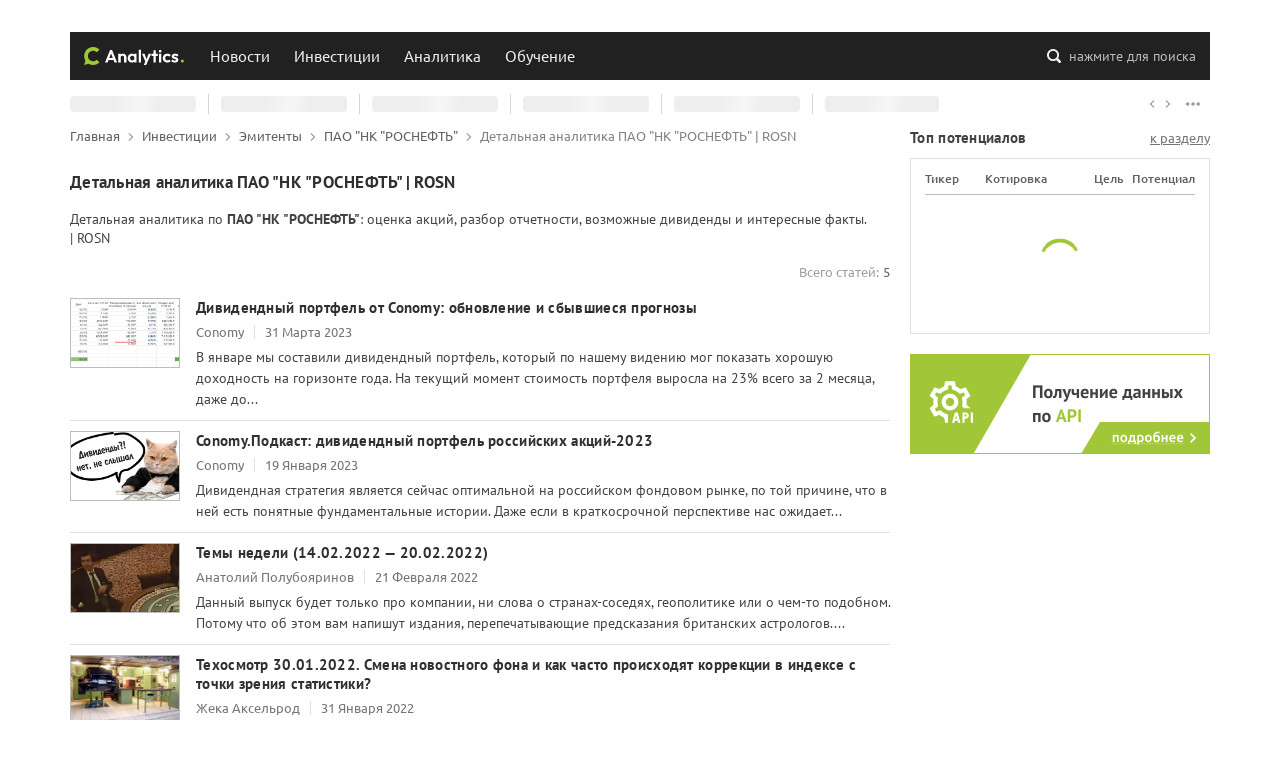

--- FILE ---
content_type: text/html; charset=utf-8
request_url: https://conomy.ru/investments/issuers/rosneft/analysis/rosn
body_size: 7960
content:
<!doctype html>
<html data-n-head-ssr lang="ru" data-n-head="%7B%22lang%22:%7B%22ssr%22:%22ru%22%7D%7D">
  <head >
    <meta charset="utf-8">
    <meta name="viewport" content="width=device-width,initial-scale=1,shrink-to-fit=no,viewport-fit=cover">
    <meta name="format-detection" content="telephone=no">
    <title>Детальная аналитика ПАО &quot;НК &quot;РОСНЕФТЬ&quot; (ROSN) | Conomy</title><meta data-n-head="ssr" data-hid="og:type" property="og:type" content="website"><meta data-n-head="ssr" data-hid="verify-admitad" name="verify-admitad" content="acc95b04b1"><meta data-n-head="ssr" content="Детальная аналитика по ПАО &quot;НК &quot;РОСНЕФТЬ&quot;: оценка акций, разбор отчетности, возможные дивиденды и интересные факты." name="description" data-hid="description"><meta data-n-head="ssr" content="rosn, Аналитика, ПАО &quot;НК &quot;РОСНЕФТЬ&quot;" name="keywords" data-hid="keywords"><meta data-n-head="ssr" content="Детальная аналитика ПАО &quot;НК &quot;РОСНЕФТЬ&quot; | Conomy" data-hid="og:title" property="og:title" name="og:title"><meta data-n-head="ssr" content="Детальная аналитика по ПАО &quot;НК &quot;РОСНЕФТЬ&quot;: оценка акций, разбор отчетности, возможные дивиденды и интересные факты." data-hid="og:description" property="og:description"><meta data-n-head="ssr" content="monthly" name="changefreq" data-hid="changefreq"><meta data-n-head="ssr" content="0.5" name="priority" data-hid="priority"><meta data-n-head="ssr" content="https://storage.yandexcloud.net/master-conomy-media/og-image-default.png" data-hid="og:image" property="og:image"><meta data-n-head="ssr" data-hid="og:image:type" property="og:image:type" content="image/png"><meta data-n-head="ssr" data-hid="og:image:width" property="og:image:width" content="1024"><meta data-n-head="ssr" data-hid="og:image:height" property="og:image:height" content="512"><meta data-n-head="ssr" data-hid="og:url" property="og:url" content="https://conomy.ru/investments/issuers/rosneft/analysis/rosn"><meta data-n-head="ssr" data-hid="og:site_name" property="og:site_name" content="Conomy"><link data-n-head="ssr" href="https://conomy.ru/investments/issuers/rosneft/analysis/rosn" rel="canonical"><link rel="stylesheet" href="/_nuxt/css/app.00b6426.css"><link rel="stylesheet" href="/_nuxt/css/pages/investments/issuers/_issuer/analysis/_ticker.f6fde07.css">
    <link rel="icon" sizes="any" type="image/svg+xml" href="/favicon.svg">
    <link rel="icon" type="image/png" sizes="32x32" href="/favicon-32x32.png">
    <link rel="icon" type="image/png" sizes="16x16" href="/favicon-16x16.png">
    <link rel="apple-touch-icon" sizes="180x180" href="/apple-touch-icon.png">
    <link rel="manifest" href="/site.webmanifest">
    <link rel="mask-icon" href="/safari-pinned-tab.svg" color="#91B332">
    <meta name="msapplication-config" content="/browserconfig.xml">
    <meta name="msapplication-TileColor" content="#91B332">
    <meta name="theme-color" content="#A1C738">
  </head>
  <body >
    <div data-server-rendered="true" id="__nuxt"><!----><div id="__layout"><div class="layout-default"><header id="the-header"><div class="top"><div class="container"><div class="row"></div></div></div><div class="middle"><div class="search-backdrop"></div><div class="container"><div class="backdrop"><button class="burger"><i><svg viewBox="0 0 100 100"><path fill="none" stroke="currentColor" stroke-width="5.5" stroke-linecup="round" stroke-dasharray="40 121" stroke-dashoffset="0" d="m 70,33 h -40 c 0,0 -8.5,-0.149796 -8.5,8.5 0,8.649796 8.5,8.5 8.5,8.5 h 20 v -20"></path><path fill="none" stroke="currentColor" stroke-width="5.5" stroke-linecup="round" stroke-dasharray="none" stroke-dashoffset="0" d="m 70,50 h -40"></path><path fill="none" stroke="currentColor" stroke-width="5.5" stroke-linecup="round" stroke-dasharray="40 121" stroke-dashoffset="0" d="m 30,67 h 40 c 0,0 8.5,0.149796 8.5,-8.5 0,-8.649796 -8.5,-8.5 -8.5,-8.5 h -20 v 20"></path></svg></i></button><a href="/" title="Conomy" class="logo active-link"><i><svg><use xlink:href="/_nuxt/img/421701f.svg#conomy-analytics"></use></svg></i></a><nav class="nav"><ul class="nav-list"><li class="nav-item"><a href="/news" title="Новости" class="nav-link">Новости</a><!----></li><li class="nav-item"><a href="/investments" title="Инвестиции" class="nav-link active-link handle">Инвестиции</a><ul class="nav-sub-list"><li class="nav-sub-item"><a href="/investments/issuers" title="Эмитенты" class="nav-sub-link active-link">Эмитенты</a></li><li class="nav-sub-item"><a href="/investments/potentials" title="Потенциалы" class="nav-sub-link">Потенциалы</a></li><li class="nav-sub-item"><a href="/investments/shareholders-meetings" title="Собрания акционеров" class="nav-sub-link">Собрания акционеров</a></li></ul></li><li class="nav-item"><a href="/analysis" title="Аналитика" class="nav-link handle">Аналитика</a><ul class="nav-sub-list"><li class="nav-sub-item"><a href="/analysis/articles" title="Аналитические статьи" class="nav-sub-link">Аналитические статьи</a></li><li class="nav-sub-item"><a href="/authors" title="Авторы" class="nav-sub-link">Авторы</a></li></ul></li><li class="nav-item"><a href="/education" title="Обучение" class="nav-link handle">Обучение</a><ul class="nav-sub-list"><li class="nav-sub-item"><a href="/education/articles" title="Обучающие статьи" class="nav-sub-link">Обучающие статьи</a></li><li class="nav-sub-item"><a href="/education/webinars" title="Обучающие вебинары" class="nav-sub-link">Вебинары</a></li></ul></li></ul></nav><button class="search-button"><i><svg><use xlink:href="/_nuxt/img/421701f.svg#search"></use></svg></i><span>нажмите для поиска</span></button></div></div><!----></div><div class="bottom"><div class="quotes-bar"><div class="container"><div class="quotes-bar-track"><ul class="quotes-bar-list"><li data-value="loading" class="quotes-bar-item"><strong>--</strong><span>0</span><i><svg><use xlink:href="/_nuxt/img/421701f.svg#chevron-up-down"></use></svg></i><em>0%</em></li><li data-value="loading" class="quotes-bar-item"><strong>--</strong><span>0</span><i><svg><use xlink:href="/_nuxt/img/421701f.svg#chevron-up-down"></use></svg></i><em>0%</em></li><li data-value="loading" class="quotes-bar-item"><strong>--</strong><span>0</span><i><svg><use xlink:href="/_nuxt/img/421701f.svg#chevron-up-down"></use></svg></i><em>0%</em></li><li data-value="loading" class="quotes-bar-item"><strong>--</strong><span>0</span><i><svg><use xlink:href="/_nuxt/img/421701f.svg#chevron-up-down"></use></svg></i><em>0%</em></li><li data-value="loading" class="quotes-bar-item"><strong>--</strong><span>0</span><i><svg><use xlink:href="/_nuxt/img/421701f.svg#chevron-up-down"></use></svg></i><em>0%</em></li><li data-value="loading" class="quotes-bar-item"><strong>--</strong><span>0</span><i><svg><use xlink:href="/_nuxt/img/421701f.svg#chevron-up-down"></use></svg></i><em>0%</em></li></ul></div><div class="quotes-bar-toolbar"><button class="quotes-bar-left"><i><svg><use xlink:href="/_nuxt/img/421701f.svg#arrow-right"></use></svg></i></button><button class="quotes-bar-right"><i><svg><use xlink:href="/_nuxt/img/421701f.svg#arrow-right"></use></svg></i></button><button class="quotes-bar-more"><i><svg><use xlink:href="/_nuxt/img/421701f.svg#more"></use></svg></i></button></div></div></div></div><div class="mobile-menu" style="display:none;"><!----><!----></div></header><main id="the-main"><div class="container"><div class="row-with-floats"><div class="float-left content"><ol id="the-breadcrumbs" itemscope="itemscope" itemtype="https://schema.org/BreadcrumbList"><li itemscope="itemscope" itemprop="itemListElement" itemtype="https://schema.org/ListItem"><a href="/" itemscope="itemscope" itemtype="https://schema.org/WebPage" itemprop="item" itemid="/" title="Главная" class="active-link"><span itemprop="name">Главная</span></a><i><svg><use xlink:href="/_nuxt/img/421701f.svg#arrow-right"></use></svg></i><meta itemprop="position" content="1"></li><li itemscope="itemscope" itemprop="itemListElement" itemtype="https://schema.org/ListItem"><a href="/investments" itemscope="itemscope" itemtype="https://schema.org/WebPage" itemprop="item" itemid="/investments" title="Инвестиции" class="active-link"><span itemprop="name">Инвестиции</span></a><i><svg><use xlink:href="/_nuxt/img/421701f.svg#arrow-right"></use></svg></i><meta itemprop="position" content="2"></li><li itemscope="itemscope" itemprop="itemListElement" itemtype="https://schema.org/ListItem"><a href="/investments/issuers" itemscope="itemscope" itemtype="https://schema.org/WebPage" itemprop="item" itemid="/investments/issuers" title="Эмитенты" class="active-link"><span itemprop="name">Эмитенты</span></a><i><svg><use xlink:href="/_nuxt/img/421701f.svg#arrow-right"></use></svg></i><meta itemprop="position" content="3"></li><li itemscope="itemscope" itemprop="itemListElement" itemtype="https://schema.org/ListItem"><a href="/investments/issuers/rosneft" itemscope="itemscope" itemtype="https://schema.org/WebPage" itemprop="item" itemid="/investments/issuers/rosneft" title="ПАО &quot;НК &quot;РОСНЕФТЬ&quot;" class="active-link"><span itemprop="name">ПАО &quot;НК &quot;РОСНЕФТЬ&quot;</span></a><i><svg><use xlink:href="/_nuxt/img/421701f.svg#arrow-right"></use></svg></i><meta itemprop="position" content="4"></li><li itemscope="itemscope" itemprop="itemListElement" itemtype="https://schema.org/ListItem"><span itemprop="name">Детальная аналитика ПАО &quot;НК &quot;РОСНЕФТЬ&quot; | ROSN</span><meta itemprop="position" content="5"></li></ol><div class="page"><h1 class="page-heading">Детальная аналитика ПАО &quot;НК &quot;РОСНЕФТЬ&quot; | ROSN</h1><section class="wysiwyg-content"><p>Детальная аналитика по <strong>ПАО "НК "РОСНЕФТЬ"</strong>: оценка акций, разбор отчетности, возможные дивиденды и интересные факты.</p> | ROSN</section><section class="articles_1xGRI"><div class="row navigation_180Jf"><div class="col-12 col-sm-auto"><!----></div><div class="col-12 col-sm-auto total_3Wk2U"><p>Всего статей:<em>5</em></p></div></div><div class="list_3GrJs"><article><a href="/analysis/articles/1043" title="Дивидендный портфель от Conomy: обновление и сбывшиеся прогнозы" class="cover_3lilq" style="background-image:url(https://storage.yandexcloud.net/master-conomy-media/media/uploads/AnalyticsArticle/ea8ae99ee5cf40d1899e22deda776816.png);"></a><h3><a href="/analysis/articles/1043" title="Дивидендный портфель от Conomy: обновление и сбывшиеся прогнозы">Дивидендный портфель от Conomy: обновление и сбывшиеся прогнозы</a></h3><div class="row no-gutters details_3LwFz"><p class="col-auto author-title_3n5bP"><a href="/authors/1" title="Автор: Conomy">Conomy</a></p><p class="col-auto">31 Марта 2023</p></div><p class="preview_bD1ZV">В январе мы составили дивидендный портфель, который по нашему видению мог показать хорошую доходность на горизонте года. На текущий момент стоимость портфеля выросла на 23% всего за 2 месяца, даже до...</p></article><article><a href="/analysis/articles/987" title="Conomy.Подкаст: дивидендный портфель российских акций-2023" class="cover_3lilq" style="background-image:url(https://storage.yandexcloud.net/master-conomy-media/media/uploads/AnalyticsArticle/965d26ec75b247989778fc465281be99.png);"></a><h3><a href="/analysis/articles/987" title="Conomy.Подкаст: дивидендный портфель российских акций-2023">Conomy.Подкаст: дивидендный портфель российских акций-2023</a></h3><div class="row no-gutters details_3LwFz"><p class="col-auto author-title_3n5bP"><a href="/authors/1" title="Автор: Conomy">Conomy</a></p><p class="col-auto">19 Января 2023</p></div><p class="preview_bD1ZV">Дивидендная стратегия является сейчас оптимальной на российском фондовом рынке, по той причине, что в ней есть понятные фундаментальные истории. Даже если в краткосрочной перспективе нас ожидает...</p></article><article><a href="/analysis/articles/671" title="Темы недели (14.02.2022 — 20.02.2022)" class="cover_3lilq" style="background-image:url(https://storage.yandexcloud.net/master-conomy-media/media/uploads/AnalyticsArticle/22c0e1cc1c1c4d9d88dc77efcb4700c7.png);"></a><h3><a href="/analysis/articles/671" title="Темы недели (14.02.2022 — 20.02.2022)">Темы недели (14.02.2022 — 20.02.2022)</a></h3><div class="row no-gutters details_3LwFz"><p class="col-auto author-title_3n5bP"><a href="/authors/5" title="Автор: Анатолий Полубояринов">Анатолий Полубояринов</a></p><p class="col-auto">21 Февраля 2022</p></div><p class="preview_bD1ZV">Данный выпуск будет только про компании, ни слова о странах-соседях, геополитике или о чем-то подобном. Потому что об этом вам напишут издания, перепечатывающие предсказания британских астрологов....</p></article><article><a href="/analysis/articles/652" title="Техосмотр 30.01.2022. Смена новостного фона и как часто происходят коррекции в индексе с точки зрения статистики?" class="cover_3lilq" style="background-image:url(https://storage.yandexcloud.net/master-conomy-media/media/uploads/AnalyticsArticle/ebe314a419bb42dc94d695bc3c35371e.jpeg);"></a><h3><a href="/analysis/articles/652" title="Техосмотр 30.01.2022. Смена новостного фона и как часто происходят коррекции в индексе с точки зрения статистики?">Техосмотр 30.01.2022. Смена новостного фона и как часто происходят коррекции в индексе с точки зрения статистики?</a></h3><div class="row no-gutters details_3LwFz"><p class="col-auto author-title_3n5bP"><a href="/authors/25" title="Автор: Жека Аксельрод">Жека Аксельрод</a></p><p class="col-auto">31 Января 2022</p></div><p class="preview_bD1ZV">Внутри: Смена новостного фона. Как часто происходят коррекции в индексе с точки зрения статистики (пила Шимко). Система. Степь. ВТБ. Детский мир. Русал, ЕН+. Газпром. Русгидро. Лукойл. Металлурги и...</p></article><article><a href="/analysis/articles/78" title="НК «Роснефть»: потенциальная цена акций" class="cover_3lilq" style="background-image:url(https://storage.yandexcloud.net/master-conomy-media/media/uploads/AnalyticsArticle/251b8e998db24a1b9d7466f8e0fe1f99.jpeg);"></a><h3><a href="/analysis/articles/78" title="НК «Роснефть»: потенциальная цена акций">НК «Роснефть»: потенциальная цена акций</a></h3><div class="row no-gutters details_3LwFz"><p class="col-auto author-title_3n5bP"><a href="/authors/4" title="Автор: Кирилл Безбородов">Кирилл Безбородов</a></p><p class="col-auto">24 Января 2022</p></div><p class="preview_bD1ZV">Роснефть — это лидер российской нефтяной отрасли, а также крупнейшая публичная нефтегазовая компания в мире. Занимается полным циклом в нефтегазовой отрасли, от добычи до реализации нефти и...</p></article></div><div class="row navigation_180Jf"><div class="col-12 col-sm-auto"><!----></div><div class="col-12 col-sm-auto total_3Wk2U"><p>Всего статей:<em>5</em></p></div></div></section></div></div><div class="float-right"><aside id="the-sidebar"><section class="top-potentials-widget"><header class="section_header"><h3 class="section_heading">Топ потенциалов</h3><a href="/investments/potentials/" title="Перейти на страницу инвестиционных потенциалов">к разделу</a></header><div class="section-inner"><table><thead><tr><th class="ticker">Тикер</th><th class="price">Котировка</th><th class="target">Цель</th><th class="potential">Потенциал</th></tr></thead><tbody><!----></tbody></table><div class="empty"><div class="loading"><div></div><div></div><div></div><div></div></div></div></div></section><section class="bns"><a href="/partnership" class="conomy-api-bn"></a></section><!----></aside></div></div></div></main><footer id="the-footer"><div class="container top"><div class="row"><div class="col-12 col-lg-6 info"><a href="/" title="Conomy" class="active-link"><svg><use xlink:href="/_nuxt/img/421701f.svg#conomy"></use></svg></a><p>Данные о ходе и итогах торгов предоставлены ПАО Московская Биржа. Дальнейшее распространение информации возможно только с разрешения ПАО Московская Биржа. При использовании материалов гиперссылка на conomy.ru обязательна. Свидетельство о государственной регистрации программы для ЭВМ №2015660286. Свидетельство о государственной регистрации базы данных №2015621406. 18+</p></div><div class="col-sm-6 col-md-4 col-lg-3 terms"><h3>Условия и положения</h3><ul><li><a href="/terms" title="Правила пользования"><i><svg><use xlink:href="/_nuxt/img/421701f.svg#chevron-right"></use></svg></i>Правила пользования</a></li><li><a href="/license" title="Открытая лицензия"><i><svg><use xlink:href="/_nuxt/img/421701f.svg#chevron-right"></use></svg></i>Открытая лицензия</a></li><li><a href="/info-policy" title="Использование информации"><i><svg><use xlink:href="/_nuxt/img/421701f.svg#chevron-right"></use></svg></i>Использование информации</a></li><li><a href="/privacy-policy" title="Политика конфиденциальности"><i><svg><use xlink:href="/_nuxt/img/421701f.svg#chevron-right"></use></svg></i>Политика конфиденциальности</a></li></ul></div><div class="col-12 col-sm-6 col-md-4 col-lg-3 contacts"><h3>Контактная информация</h3><ul><li><a href="/contacts" title="Общая информация"><i><svg><use xlink:href="/_nuxt/img/421701f.svg#chevron-right"></use></svg></i>Общая информация</a></li><li><a href="/media" title="Для пресс-служб"><i><svg><use xlink:href="/_nuxt/img/421701f.svg#chevron-right"></use></svg></i>Для пресс-служб</a></li><li><a href="/promo" title="Размещение рекламы"><i><svg><use xlink:href="/_nuxt/img/421701f.svg#chevron-right"></use></svg></i>Размещение рекламы</a></li><li><a href="/partnership" title="Получение данных по API"><i><svg><use xlink:href="/_nuxt/img/421701f.svg#chevron-right"></use></svg></i>Получение данных по API</a></li></ul></div><div class="col-12 col-sm-6 col-md-4 col-lg-3 order-lg-1 editorial"><h3>Редакция сайта</h3><ul><li><a href="tel:8 (800) 200-12-95" title="Позвонить в редакцию"><i><svg><use xlink:href="/_nuxt/img/421701f.svg#phone"></use></svg></i>8 (800) 200-12-95</a></li><li><a href="mailto:ok@conomy.ru" title="Написать письмо в редакцию"><i><svg><use xlink:href="/_nuxt/img/421701f.svg#mail"></use></svg></i>ok@conomy.ru</a></li></ul></div><div class="col-12 col-sm-6 col-md-4 col-lg-3 order-md-1 socials"><h3>Мы в социальных сетях</h3><ul><li class="vk"><a href="https://vk.com/conomy" title="Вконтакте" target="_blank" rel="noopener noreferrer"><svg><use xlink:href="/_nuxt/img/421701f.svg#vk"></use></svg></a></li><li class="tg"><a href="https://t.me/conomy" title="Telegram" target="_blank" rel="noopener noreferrer"><svg><use xlink:href="/_nuxt/img/421701f.svg#tg"></use></svg></a></li><li class="yd"><a href="https://zen.yandex.ru/id/6048ce3d8a76774a4344beb3" title="Яндекс Дзен" target="_blank" rel="noopener noreferrer"><svg><use xlink:href="/_nuxt/img/421701f.svg#yd"></use></svg></a></li><li class="yt"><a href="https://www.youtube.com/channel/UCDSeVSe8RithoGsS8ZFdIUg" title="Youtube" target="_blank" rel="noopener noreferrer"><svg><use xlink:href="/_nuxt/img/421701f.svg#yt"></use></svg></a></li></ul></div><div class="col-12 col-md-8 col-lg-6 metrics"><h3>Статистика ресурса</h3><ul><li><a href="https://metrika.yandex.ru/stat/?id=71414554&amp;from=informer" target="_blank" rel="nofollow noopener noreferrer"><img src="https://informer.yandex.ru/informer/71414554/2_1_414141FF_212121FF_1_uniques" title="Яндекс.Метрика: данные за сегодня (уникальные посетители)" alt="Яндекс.Метрика" style="width:80px; height:31px; border:0;"></a></li><li><a href="https://www.liveinternet.ru/click" target="_blank" rel="nofollow noopener noreferrer"><img src="[data-uri]" width="88" height="31" title="LiveInternet: показано число просмотров и посетителей за 24 часа" alt="LiveInternet" style="border:0;"></a></li><li><a href="https://webmaster.yandex.ru/siteinfo/?site=https://conomy.ru" target="_blank" rel="nofollow noopener noreferrer"><img src="https://yandex.ru/cycounter?https://conomy.ru&theme=dark&lang=ru" width="88" height="31" border="0" title="Яндекс ИКС" alt="Яндекс ИКС"></a></li></ul></div></div></div><div class="container bottom"><div class="row"><p class="col-12 col-md-auto copyrights">© ООО «М3» 2011 - 2026. Все права защищены.</p><p class="col-12 col-md-auto developed">Сайт разработан командой <a href="/" title="Наша команда" class="active-link">conomy.ru</a></p></div></div></footer><!----></div></div></div><script>window.__NUXT__=(function(a,b,c,d,e,f,g,h,i,j,k,l,m,n,o,p,q,r,s,t,u,v,w,x,y,z,A){return {layout:"default",data:[{h1:i,content:"\u003Cp\u003EДетальная аналитика по \u003Cstrong\u003EПАО \"НК \"РОСНЕФТЬ\"\u003C\u002Fstrong\u003E: оценка акций, разбор отчетности, возможные дивиденды и интересные факты.\u003C\u002Fp\u003E | ROSN",pagination:{count:g,next:b,prev:b,total_pages:d,pages:["page=1"]},seo:{title:"Детальная аналитика ПАО \"НК \"РОСНЕФТЬ\" (ROSN)",link:[{href:j,rel:"canonical"}],meta:[{content:k,name:l,hid:l},{content:"rosn, Аналитика, ПАО \"НК \"РОСНЕФТЬ\"",name:m,hid:m},{content:"Детальная аналитика ПАО \"НК \"РОСНЕФТЬ\" | Conomy",hid:h,property:h,name:h,template:e},{content:k,hid:n,property:n},{content:"monthly",name:o,hid:o},{content:.5,name:p,hid:p},{content:"https:\u002F\u002Fstorage.yandexcloud.net\u002Fmaster-conomy-media\u002Fog-image-default.png",hid:q,property:q},{hid:r,property:r,content:"image\u002Fpng"},{hid:s,property:s,content:"1024"},{hid:t,property:t,content:"512"},{hid:u,property:u,content:j},{hid:v,property:v,content:c}]},objects:[{id:1043,author:{id:d,name:c,agora_id:b,is_organization:e,organization_name:c,avatar:w,publishing_since:x},date_publish:"31 Марта 2023",text:"В январе мы составили дивидендный портфель, который по нашему видению мог показать хорошую доходность на горизонте года. На текущий момент стоимость портфеля выросла на 23% всего за 2 месяца, даже до...",title:"Дивидендный портфель от Conomy: обновление и сбывшиеся прогнозы",image_url:"https:\u002F\u002Fstorage.yandexcloud.net\u002Fmaster-conomy-media\u002Fmedia\u002Fuploads\u002FAnalyticsArticle\u002Fea8ae99ee5cf40d1899e22deda776816.png"},{id:987,author:{id:d,name:c,agora_id:b,is_organization:e,organization_name:c,avatar:w,publishing_since:x},date_publish:"19 Января 2023",text:"Дивидендная стратегия является сейчас оптимальной на российском фондовом рынке, по той причине, что в ней есть понятные фундаментальные истории. Даже если в краткосрочной перспективе нас ожидает...",title:"Conomy.Подкаст: дивидендный портфель российских акций-2023",image_url:"https:\u002F\u002Fstorage.yandexcloud.net\u002Fmaster-conomy-media\u002Fmedia\u002Fuploads\u002FAnalyticsArticle\u002F965d26ec75b247989778fc465281be99.png"},{id:671,author:{id:g,name:"Анатолий Полубояринов",agora_id:8,is_organization:f,organization_name:a,avatar:"https:\u002F\u002Fstorage.yandexcloud.net\u002Fmaster-conomy-media\u002Fmedia\u002Fuploads\u002FConomyAuthor\u002Fddcbfbe2072c4012825f81173d4e9be4.jpeg",publishing_since:y},date_publish:"21 Февраля 2022",text:"Данный выпуск будет только про компании, ни слова о странах-соседях, геополитике или о чем-то подобном. Потому что об этом вам напишут издания, перепечатывающие предсказания британских астрологов....",title:"Темы недели (14.02.2022 — 20.02.2022)",image_url:"https:\u002F\u002Fstorage.yandexcloud.net\u002Fmaster-conomy-media\u002Fmedia\u002Fuploads\u002FAnalyticsArticle\u002F22c0e1cc1c1c4d9d88dc77efcb4700c7.png"},{id:652,author:{id:25,name:"Жека Аксельрод",agora_id:b,is_organization:f,organization_name:a,avatar:"https:\u002F\u002Fstorage.yandexcloud.net\u002Fmaster-conomy-media\u002Fmedia\u002Fuploads\u002FConomyAuthor\u002Fe857c58334ee44e9a85ee60869d46f78.jpeg",publishing_since:"17.01.2022"},date_publish:"31 Января 2022",text:"Внутри: Смена новостного фона. Как часто происходят коррекции в индексе с точки зрения статистики (пила Шимко). Система. Степь. ВТБ. Детский мир. Русал, ЕН+. Газпром. Русгидро. Лукойл. Металлурги и...",title:"Техосмотр 30.01.2022. Смена новостного фона и как часто происходят коррекции в индексе с точки зрения статистики?",image_url:"https:\u002F\u002Fstorage.yandexcloud.net\u002Fmaster-conomy-media\u002Fmedia\u002Fuploads\u002FAnalyticsArticle\u002Febe314a419bb42dc94d695bc3c35371e.jpeg"},{id:78,author:{id:z,name:"Кирилл Безбородов",agora_id:11,is_organization:f,organization_name:a,avatar:"https:\u002F\u002Fstorage.yandexcloud.net\u002Fmaster-conomy-media\u002Fmedia\u002Fuploads\u002FConomyAuthor\u002F90ad421e8fe34bd4ba7cda1a1b4b6b46.jpeg",publishing_since:y},date_publish:"24 Января 2022",text:"Роснефть — это лидер российской нефтяной отрасли, а также крупнейшая публичная нефтегазовая компания в мире. Занимается полным циклом в нефтегазовой отрасли, от добычи до реализации нефти и...",title:"НК «Роснефть»: потенциальная цена акций",image_url:"https:\u002F\u002Fstorage.yandexcloud.net\u002Fmaster-conomy-media\u002Fmedia\u002Fuploads\u002FAnalyticsArticle\u002F251b8e998db24a1b9d7466f8e0fe1f99.jpeg"}]}],fetch:{},error:b,state:{breadcrumbs:[{name:"Главная",position:d,path:A},{name:"Инвестиции",position:2,path:"\u002Finvestments"},{name:"Эмитенты",position:3,path:"\u002Finvestments\u002Fissuers"},{name:"ПАО \"НК \"РОСНЕФТЬ\"",position:z,path:"\u002Finvestments\u002Fissuers\u002Frosneft"},{name:i,position:g,path:a}],quotesBar:b,search:{config:{categories:[]},params:{query:a,category:a,from:0},results:{main:{key:a,url:a,total:-1,type:a,items:[]},aside:[]},isShowing:f},user:{},utils:{}},serverRendered:e,routePath:"\u002Finvestments\u002Fissuers\u002Frosneft\u002Fanalysis\u002Frosn",config:{_app:{basePath:A,assetsPath:"\u002F_nuxt\u002F",cdnURL:b}}}}("",null,"Conomy",1,true,false,5,"og:title","Детальная аналитика ПАО \"НК \"РОСНЕФТЬ\" | ROSN","https:\u002F\u002Fconomy.ru\u002Finvestments\u002Fissuers\u002Frosneft\u002Fanalysis\u002Frosn","Детальная аналитика по ПАО \"НК \"РОСНЕФТЬ\": оценка акций, разбор отчетности, возможные дивиденды и интересные факты.","description","keywords","og:description","changefreq","priority","og:image","og:image:type","og:image:width","og:image:height","og:url","og:site_name","https:\u002F\u002Fstorage.yandexcloud.net\u002Fmaster-conomy-media\u002Fmedia\u002Fuploads\u002FConomyAuthor\u002Fda06438a748a425785ac85e7b70be723.png","30.06.2020","17.07.2020",4,"\u002F"));</script><script src="/_nuxt/js/runtime.d9e30ec.js" defer></script><script src="/_nuxt/js/layouts/default.833714f.js" defer></script><script src="/_nuxt/js/layouts/default/layouts/sidebarless.b64a914.js" defer></script><script src="/_nuxt/js/pages/investments/issuers/_issuer/analysis/_ticker.cf68c3b.js" defer></script><script src="/_nuxt/js/commons/app.2e5e93e.js" defer></script><script src="/_nuxt/js/vendors/app.d6b5460.js" defer></script><script src="/_nuxt/js/app.0bcb5c6.js" defer></script>
  </body>
</html>


--- FILE ---
content_type: text/css
request_url: https://conomy.ru/_nuxt/css/app.00b6426.css
body_size: 34291
content:
.page_1jV9K{color:inherit}.page_1jV9K .box_1C7cE{margin:auto;width:290px;position:relative;-webkit-user-select:none;-moz-user-select:none;-ms-user-select:none;user-select:none;height:160px;display:-webkit-box;display:-webkit-flex;display:-moz-box;display:-ms-flexbox;display:flex;-webkit-box-orient:vertical;-webkit-box-direction:normal;-webkit-flex-direction:column;-moz-box-orient:vertical;-moz-box-direction:normal;-ms-flex-direction:column;flex-direction:column;-webkit-box-pack:center;-webkit-justify-content:center;-moz-box-pack:center;-ms-flex-pack:center;justify-content:center}.page_1jV9K .box_1C7cE:before{content:attr(data-code);position:absolute;display:block;font-size:160px;font-weight:400;font-family:PT Sans,sans-serif;text-align:center;line-height:1;top:50%;left:0;right:0;-webkit-transform:translateY(-50%);-moz-transform:translateY(-50%);-ms-transform:translateY(-50%);-o-transform:translateY(-50%);transform:translateY(-50%);color:#eee}.page_1jV9K .box_1C7cE h1,.page_1jV9K .box_1C7cE p{position:relative;text-align:center}.page_1jV9K .box_1C7cE h1{font-size:17px;font-weight:700;font-family:PT Sans,sans-serif;letter-spacing:.015em;margin-bottom:10px}.page_1jV9K .box_1C7cE h1,.page_1jV9K .box_1C7cE p{color:#424242;text-shadow:0 0 2px #fff}.page_1jV9K .box_1C7cE p{font-size:13px;font-weight:400;font-family:Ubuntu,sans-serif;line-height:1.44}.page_1jV9K .box_1C7cE p a{color:#388e3c;text-decoration:underline}.page_1jV9K .box_1C7cE p a:hover{color:#2e7d32;background-color:rgba(200,230,201,.175)}.nuxt-progress{position:fixed;top:0;left:0;right:0;height:2px;width:0;opacity:1;-webkit-transition:width .1s,opacity .4s;-o-transition:width .1s,opacity .4s;-moz-transition:width .1s,opacity .4s;transition:width .1s,opacity .4s;background-color:#a1c738;z-index:999999}.nuxt-progress.nuxt-progress-notransition{-webkit-transition:none;-o-transition:none;-moz-transition:none;transition:none}.nuxt-progress-failed{background-color:#f44336}
/*!
 * Conomy app common styles
 * @author Conomy team
 * Saint-Petersburg, 2020
 */code[class*=language-],pre[class*=language-]{color:#000;background:none;text-shadow:0 1px #fff;font-family:Consolas,Monaco,Andale Mono,Ubuntu Mono,monospace;font-size:1em;text-align:left;white-space:pre;word-spacing:normal;word-break:normal;word-wrap:normal;line-height:1.5;-moz-tab-size:4;-o-tab-size:4;tab-size:4;-webkit-hyphens:none;-moz-hyphens:none;-ms-hyphens:none;hyphens:none}code[class*=language-]::-moz-selection,code[class*=language-] ::-moz-selection,pre[class*=language-]::-moz-selection,pre[class*=language-] ::-moz-selection{text-shadow:none;background:#b3d4fc}code[class*=language-]::selection,code[class*=language-] ::selection,pre[class*=language-]::selection,pre[class*=language-] ::selection{text-shadow:none;background:#b3d4fc}@media print{code[class*=language-],pre[class*=language-]{text-shadow:none}}pre[class*=language-]{padding:1em;margin:.5em 0;overflow:auto}:not(pre)>code[class*=language-],pre[class*=language-]{background:#f5f2f0}:not(pre)>code[class*=language-]{padding:.1em;-webkit-border-radius:.3em;-moz-border-radius:.3em;border-radius:.3em;white-space:normal}.token.cdata,.token.comment,.token.doctype,.token.prolog{color:#708090}.token.punctuation{color:#999}.token.namespace{opacity:.7}.token.boolean,.token.constant,.token.deleted,.token.number,.token.property,.token.symbol,.token.tag{color:#905}.token.attr-name,.token.builtin,.token.char,.token.inserted,.token.selector,.token.string{color:#690}.language-css .token.string,.style .token.string,.token.entity,.token.operator,.token.url{color:#9a6e3a;background:hsla(0,0%,100%,.5)}.token.atrule,.token.attr-value,.token.keyword{color:#07a}.token.class-name,.token.function{color:#dd4a68}.token.important,.token.regex,.token.variable{color:#e90}.token.bold,.token.important{font-weight:700}.token.italic{font-style:italic}.token.entity{cursor:help}pre[class*=language-].line-numbers{position:relative;padding-left:3.8em;counter-reset:a}pre[class*=language-].line-numbers>code{position:relative;white-space:inherit}.line-numbers .line-numbers-rows{position:absolute;pointer-events:none;top:0;font-size:100%;left:-3.8em;width:3em;letter-spacing:-1px;border-right:1px solid #999;-webkit-user-select:none;-moz-user-select:none;-ms-user-select:none;user-select:none}.line-numbers-rows>span{display:block;counter-increment:a}.line-numbers-rows>span:before{content:counter(a);color:#999;display:block;padding-right:.8em;text-align:right}.tippy-box[data-animation=fade][data-state=hidden]{opacity:0}[data-tippy-root]{max-width:-webkit-calc(100vw - 10px);max-width:-moz-calc(100vw - 10px);max-width:calc(100vw - 10px)}.tippy-box{position:relative;background-color:#333;color:#fff;-webkit-border-radius:4px;-moz-border-radius:4px;border-radius:4px;font-size:14px;line-height:1.4;outline:0;-webkit-transition-property:visibility,opacity,-webkit-transform;transition-property:visibility,opacity,-webkit-transform;-o-transition-property:visibility,opacity,-o-transform;-moz-transition-property:transform,visibility,opacity,-moz-transform;transition-property:transform,visibility,opacity;transition-property:transform,visibility,opacity,-webkit-transform,-moz-transform,-o-transform}.tippy-box[data-placement^=top]>.tippy-arrow{bottom:0}.tippy-box[data-placement^=top]>.tippy-arrow:before{bottom:-7px;left:0;border-width:8px 8px 0;border-top-color:initial;-webkit-transform-origin:center top;-moz-transform-origin:center top;-ms-transform-origin:center top;-o-transform-origin:center top;transform-origin:center top}.tippy-box[data-placement^=bottom]>.tippy-arrow{top:0}.tippy-box[data-placement^=bottom]>.tippy-arrow:before{top:-7px;left:0;border-width:0 8px 8px;border-bottom-color:initial;-webkit-transform-origin:center bottom;-moz-transform-origin:center bottom;-ms-transform-origin:center bottom;-o-transform-origin:center bottom;transform-origin:center bottom}.tippy-box[data-placement^=left]>.tippy-arrow{right:0}.tippy-box[data-placement^=left]>.tippy-arrow:before{border-width:8px 0 8px 8px;border-left-color:initial;right:-7px;-webkit-transform-origin:center left;-moz-transform-origin:center left;-ms-transform-origin:center left;-o-transform-origin:center left;transform-origin:center left}.tippy-box[data-placement^=right]>.tippy-arrow{left:0}.tippy-box[data-placement^=right]>.tippy-arrow:before{left:-7px;border-width:8px 8px 8px 0;border-right-color:initial;-webkit-transform-origin:center right;-moz-transform-origin:center right;-ms-transform-origin:center right;-o-transform-origin:center right;transform-origin:center right}.tippy-box[data-inertia][data-state=visible]{-webkit-transition-timing-function:cubic-bezier(.54,1.5,.38,1.11);-moz-transition-timing-function:cubic-bezier(.54,1.5,.38,1.11);-o-transition-timing-function:cubic-bezier(.54,1.5,.38,1.11);transition-timing-function:cubic-bezier(.54,1.5,.38,1.11)}.tippy-arrow{width:16px;height:16px;color:#333}.tippy-arrow:before{content:"";position:absolute;border-color:transparent;border-style:solid}.tippy-content{position:relative;padding:5px 9px;z-index:1}.tippy-box[data-theme~=light]{color:#26323d;-webkit-box-shadow:0 0 20px 4px rgba(154,161,177,.15),0 4px 80px -8px rgba(36,40,47,.25),0 4px 4px -2px rgba(91,94,105,.15);-moz-box-shadow:0 0 20px 4px rgba(154,161,177,.15),0 4px 80px -8px rgba(36,40,47,.25),0 4px 4px -2px rgba(91,94,105,.15);box-shadow:0 0 20px 4px rgba(154,161,177,.15),0 4px 80px -8px rgba(36,40,47,.25),0 4px 4px -2px rgba(91,94,105,.15);background-color:#fff}.tippy-box[data-theme~=light][data-placement^=top]>.tippy-arrow:before{border-top-color:#fff}.tippy-box[data-theme~=light][data-placement^=bottom]>.tippy-arrow:before{border-bottom-color:#fff}.tippy-box[data-theme~=light][data-placement^=left]>.tippy-arrow:before{border-left-color:#fff}.tippy-box[data-theme~=light][data-placement^=right]>.tippy-arrow:before{border-right-color:#fff}.tippy-box[data-theme~=light]>.tippy-backdrop{background-color:#fff}.tippy-box[data-theme~=light]>.tippy-svg-arrow{fill:#fff}.uplot,.uplot *,.uplot :after,.uplot :before{-webkit-box-sizing:border-box;-moz-box-sizing:border-box;box-sizing:border-box}.uplot{font-family:system-ui,-apple-system,Segoe UI,Roboto,Ubuntu,Cantarell,Noto Sans,sans-serif,Helvetica Neue,Arial,Apple Color Emoji,Segoe UI Emoji,Segoe UI Symbol,Noto Color Emoji;line-height:1.5;width:-webkit-min-content;width:-moz-min-content;width:min-content}.u-title{text-align:center;font-size:18px;font-weight:700}.u-wrap{position:relative;-webkit-user-select:none;-moz-user-select:none;-ms-user-select:none;user-select:none}.u-over,.u-under{position:absolute}.u-under{overflow:hidden}.uplot canvas{display:block;position:relative;width:100%;height:100%}.u-legend{font-size:14px;margin:auto;text-align:center}.u-inline{display:block}.u-inline *{display:inline-block}.u-inline tr{margin-right:16px}.u-legend th{font-weight:600}.u-legend th>*{vertical-align:middle;display:inline-block}.u-legend .u-marker{width:1em;height:1em;margin-right:4px;background-clip:content-box!important}.u-inline.u-live th:after{content:":";vertical-align:middle}.u-inline:not(.u-live) .u-value{display:none}.u-series>*{padding:4px}.u-series th{cursor:pointer}.u-legend .u-off>*{opacity:.3}.u-select{background:rgba(0,0,0,.07)}.u-cursor-x,.u-cursor-y,.u-select{position:absolute;pointer-events:none}.u-cursor-x,.u-cursor-y{left:0;top:0;will-change:transform;z-index:100}.u-hz .u-cursor-x,.u-vt .u-cursor-y{height:100%;border-right:1px dashed #607d8b}.u-hz .u-cursor-y,.u-vt .u-cursor-x{width:100%;border-bottom:1px dashed #607d8b}.u-cursor-pt{position:absolute;top:0;left:0;-webkit-border-radius:50%;-moz-border-radius:50%;border-radius:50%;pointer-events:none;will-change:transform;z-index:100;background-clip:content-box!important}.u-cursor-pt.u-off,.u-cursor-x.u-off,.u-cursor-y.u-off,.u-select.u-off{display:none}@font-face{font-family:Ubuntu;src:local("Ubuntu Regular"),local("Ubuntu-Regular"),url(/_nuxt/fonts/7aaeef8.woff2) format("woff2"),url(/_nuxt/fonts/9c299dc.woff) format("woff"),url(/_nuxt/fonts/fbe67b4.ttf) format("truetype");font-weight:400;font-style:normal;font-display:swap}@font-face{font-family:Ubuntu;src:local("Ubuntu Italic"),local("Ubuntu-Italic"),url(/_nuxt/fonts/8b8dcc7.woff2) format("woff2"),url(/_nuxt/fonts/3e80542.woff) format("woff"),url(/_nuxt/fonts/3e5068c.ttf) format("truetype");font-weight:400;font-style:italic;font-display:swap}@font-face{font-family:Ubuntu;src:local("Ubuntu Medium"),local("Ubuntu-Medium"),url(/_nuxt/fonts/52a8519.woff2) format("woff2"),url(/_nuxt/fonts/25a1803.woff) format("woff"),url(/_nuxt/fonts/3a27a11.ttf) format("truetype");font-weight:500;font-style:normal;font-display:swap}@font-face{font-family:Ubuntu;src:local("Ubuntu Medium Italic"),local("Ubuntu-MediumItalic"),url(/_nuxt/fonts/fa0203a.woff2) format("woff2"),url(/_nuxt/fonts/918e2ec.woff) format("woff"),url(/_nuxt/fonts/1fcfafc.ttf) format("truetype");font-weight:500;font-style:italic;font-display:swap}@font-face{font-family:PT Sans;src:local("PT Sans"),local("PTSans-Regular"),url(/_nuxt/fonts/282a3c0.woff2) format("woff2"),url(/_nuxt/fonts/3f1c02a.woff) format("woff"),url(/_nuxt/fonts/1f297c3.ttf) format("truetype");font-weight:400;font-style:normal;font-display:swap}@font-face{font-family:PT Sans;src:local("PT Sans Italic"),local("PTSans-Italic"),url(/_nuxt/fonts/6f06086.woff2) format("woff2"),url(/_nuxt/fonts/4f957fe.woff) format("woff"),url(/_nuxt/fonts/1b68c22.ttf) format("truetype");font-weight:400;font-style:italic;font-display:swap}@font-face{font-family:PT Sans;src:local("PT Sans Bold"),local("PTSans-Bold"),url(/_nuxt/fonts/be0ed4d.woff2) format("woff2"),url(/_nuxt/fonts/6422742.woff) format("woff"),url(/_nuxt/fonts/deebb00.ttf) format("truetype");font-weight:700;font-style:normal;font-display:swap}@font-face{font-family:PT Sans;src:local("PT Sans Bold Italic"),local("PTSans-BoldItalic"),url(/_nuxt/fonts/edd6514.woff2) format("woff2"),url(/_nuxt/fonts/f3af81f.woff) format("woff"),url(/_nuxt/fonts/81e2a6b.ttf) format("truetype");font-weight:700;font-style:italic;font-display:swap}*,:after,:before{-webkit-box-sizing:border-box;-moz-box-sizing:border-box;box-sizing:border-box}html{font-family:sans-serif;min-width:320px;-webkit-text-size-adjust:100%;-webkit-tap-highlight-color:rgba(0,0,0,0)}body,html{height:100%;line-height:1.15}body{margin:0;font-family:PT Sans,sans-serif;font-weight:400;font-size:14px;color:#424242;text-align:left;background-color:#fff}article,aside,figcaption,figure,footer,header,hgroup,main,nav,section{display:block}[tabindex="-1"]:focus:not(.focus-visible),[tabindex="-1"]:focus:not(:focus-visible){outline:0!important}hr{-webkit-box-sizing:content-box;-moz-box-sizing:content-box;box-sizing:content-box;height:0;overflow:visible}h1,h2,h3,h4,h5,h6,p{margin-top:0;margin-bottom:0}abbr[data-original-title],abbr[title]{text-decoration:underline;-webkit-text-decoration:underline dotted;-moz-text-decoration:underline dotted;text-decoration:underline dotted;cursor:help;border-bottom:0;-webkit-text-decoration-skip-ink:none;text-decoration-skip-ink:none}address{margin-bottom:0;font-style:normal;line-height:inherit}dl,ol,ul{margin-top:0;margin-bottom:0;padding-left:0;list-style:none}dt{font-weight:400}dd{margin-bottom:0;margin-left:0}blockquote{margin:0}b,strong{font-weight:bolder}small{font-size:.8em}sub,sup{position:relative;font-size:.75em;line-height:0;vertical-align:baseline}sub{bottom:-.25em}sup{top:-.5em}a{text-decoration:none;background-color:transparent}a:not([href]),a:not([href]):hover{color:inherit;text-decoration:none}code,kbd,pre,samp{font-family:Ubuntu,sans-serif;font-size:1em}pre{margin-top:0;margin-bottom:0;overflow:auto}figure{margin:0}img{border-style:none}img,svg{vertical-align:middle}svg{overflow:hidden}table{border-collapse:collapse}caption{padding-top:0;padding-bottom:0;color:inherit;text-align:left;caption-side:bottom}th{text-align:inherit}button:focus{outline:1px dotted;outline:5px auto -webkit-focus-ring-color}button,input,optgroup,select,textarea{margin:0;font-family:inherit;font-size:inherit;line-height:inherit}button,input{overflow:visible}button,select{text-transform:none}select{word-wrap:normal}[type=button],[type=reset],[type=submit],button{-webkit-appearance:button}[type=button]:not(:disabled),[type=reset]:not(:disabled),[type=submit]:not(:disabled),button:not(:disabled){cursor:pointer}[type=button]::-moz-focus-inner,[type=reset]::-moz-focus-inner,[type=submit]::-moz-focus-inner,button::-moz-focus-inner{padding:0;border-style:none}input[type=checkbox],input[type=radio]{-webkit-box-sizing:border-box;-moz-box-sizing:border-box;box-sizing:border-box;padding:0}input[type=date],input[type=datetime-local],input[type=month],input[type=time]{-webkit-appearance:listbox}textarea{overflow:auto;resize:vertical}fieldset{min-width:0;padding:0;margin:0;border:0}legend{display:block;width:100%;max-width:100%;padding:0;margin-bottom:0;font-size:14px;line-height:inherit;color:inherit;white-space:normal}progress{vertical-align:baseline}[type=number]::-webkit-inner-spin-button,[type=number]::-webkit-outer-spin-button{height:auto}[type=search]{outline-offset:-2px;-webkit-appearance:none}[type=search]::-webkit-search-decoration{-webkit-appearance:none}::-webkit-file-upload-button{font:inherit;-webkit-appearance:button}output{display:inline-block}summary{display:list-item;cursor:pointer}template{display:none}[hidden]{display:none!important}a{-webkit-transition-property:color,background-color,fill,border-color;-o-transition-property:color,background-color,fill,border-color;-moz-transition-property:color,background-color,fill,border-color;transition-property:color,background-color,fill,border-color;-webkit-transition-duration:.2s,.2s,.2s;-moz-transition-duration:.2s,.2s,.2s;-o-transition-duration:.2s,.2s,.2s;transition-duration:.2s,.2s,.2s;-webkit-transition-timing-function:ease-in-out;-moz-transition-timing-function:ease-in-out;-o-transition-timing-function:ease-in-out;transition-timing-function:ease-in-out}svg{display:block;width:100%;height:100%}button{border:none;-webkit-border-radius:0;-moz-border-radius:0;border-radius:0;background-color:transparent;padding:0;-webkit-transition:background-color .3s ease-in-out,color .3s ease-in-out,border-color .3s ease-in-out;-o-transition:background-color ease-in-out .3s,color ease-in-out .3s,border-color ease-in-out .3s;-moz-transition:background-color ease-in-out .3s,color ease-in-out .3s,border-color ease-in-out .3s;transition:background-color .3s ease-in-out,color .3s ease-in-out,border-color .3s ease-in-out}button,button:focus{outline:none}.medium-zoom-image--opened,.medium-zoom-overlay{z-index:1000}.fade-divider{height:1px;background-color:#e0e0e0;background-image:-webkit-gradient(linear,right top,left top,color-stop(2%,#fff),color-stop(50%,#e0e0e0),color-stop(98%,#fff));background-image:-webkit-linear-gradient(right,#fff 2%,#e0e0e0 50%,#fff 98%);background-image:-moz-linear-gradient(right,#fff 2%,#e0e0e0 50%,#fff 98%);background-image:-o-linear-gradient(right,#fff 2%,#e0e0e0 50%,#fff 98%);background-image:linear-gradient(270deg,#fff 2%,#e0e0e0 50%,#fff 98%)}.container{width:100%;padding-right:14px;padding-left:14px;margin-right:auto;margin-left:auto}@media (min-width:576px){.container{max-width:540px}}@media (min-width:768px){.container{max-width:768px}}@media (min-width:992px){.container{max-width:992px}}@media (min-width:1200px){.container{max-width:1168px}}.container-fluid{width:100%;padding-right:14px;padding-left:14px;margin-right:auto;margin-left:auto}.row{display:-webkit-box;display:-webkit-flex;display:-moz-box;display:-ms-flexbox;display:flex;-webkit-flex-wrap:wrap;-ms-flex-wrap:wrap;flex-wrap:wrap;margin-right:-10px;margin-left:-10px}.no-gutters{margin-right:0;margin-left:0}.no-gutters>.col,.no-gutters>[class*=col-]{padding-right:0;padding-left:0}.col,.col-1,.col-2,.col-3,.col-4,.col-5,.col-6,.col-7,.col-8,.col-9,.col-10,.col-11,.col-12,.col-auto,.col-lg,.col-lg-1,.col-lg-2,.col-lg-3,.col-lg-4,.col-lg-5,.col-lg-6,.col-lg-7,.col-lg-8,.col-lg-9,.col-lg-10,.col-lg-11,.col-lg-12,.col-lg-auto,.col-md,.col-md-1,.col-md-2,.col-md-3,.col-md-4,.col-md-5,.col-md-6,.col-md-7,.col-md-8,.col-md-9,.col-md-10,.col-md-11,.col-md-12,.col-md-auto,.col-sm,.col-sm-1,.col-sm-2,.col-sm-3,.col-sm-4,.col-sm-5,.col-sm-6,.col-sm-7,.col-sm-8,.col-sm-9,.col-sm-10,.col-sm-11,.col-sm-12,.col-sm-auto,.col-xl,.col-xl-1,.col-xl-2,.col-xl-3,.col-xl-4,.col-xl-5,.col-xl-6,.col-xl-7,.col-xl-8,.col-xl-9,.col-xl-10,.col-xl-11,.col-xl-12,.col-xl-auto{position:relative;width:100%;padding-right:10px;padding-left:10px}.col{-webkit-flex-basis:0;-ms-flex-preferred-size:0;flex-basis:0;-webkit-box-flex:1;-webkit-flex-grow:1;-moz-box-flex:1;-ms-flex-positive:1;flex-grow:1;max-width:100%}.col-auto{-webkit-flex:0 0 auto;-ms-flex:0 0 auto;flex:0 0 auto;width:auto;max-width:100%}.col-1,.col-auto{-webkit-box-flex:0;-moz-box-flex:0}.col-1{-webkit-flex:0 0 8.33333%;-ms-flex:0 0 8.33333%;flex:0 0 8.33333%;max-width:8.33333%}.col-2{-webkit-flex:0 0 16.66667%;-ms-flex:0 0 16.66667%;flex:0 0 16.66667%;max-width:16.66667%}.col-2,.col-3{-webkit-box-flex:0;-moz-box-flex:0}.col-3{-webkit-flex:0 0 25%;-ms-flex:0 0 25%;flex:0 0 25%;max-width:25%}.col-4{-webkit-flex:0 0 33.33333%;-ms-flex:0 0 33.33333%;flex:0 0 33.33333%;max-width:33.33333%}.col-4,.col-5{-webkit-box-flex:0;-moz-box-flex:0}.col-5{-webkit-flex:0 0 41.66667%;-ms-flex:0 0 41.66667%;flex:0 0 41.66667%;max-width:41.66667%}.col-6{-webkit-flex:0 0 50%;-ms-flex:0 0 50%;flex:0 0 50%;max-width:50%}.col-6,.col-7{-webkit-box-flex:0;-moz-box-flex:0}.col-7{-webkit-flex:0 0 58.33333%;-ms-flex:0 0 58.33333%;flex:0 0 58.33333%;max-width:58.33333%}.col-8{-webkit-flex:0 0 66.66667%;-ms-flex:0 0 66.66667%;flex:0 0 66.66667%;max-width:66.66667%}.col-8,.col-9{-webkit-box-flex:0;-moz-box-flex:0}.col-9{-webkit-flex:0 0 75%;-ms-flex:0 0 75%;flex:0 0 75%;max-width:75%}.col-10{-webkit-flex:0 0 83.33333%;-ms-flex:0 0 83.33333%;flex:0 0 83.33333%;max-width:83.33333%}.col-10,.col-11{-webkit-box-flex:0;-moz-box-flex:0}.col-11{-webkit-flex:0 0 91.66667%;-ms-flex:0 0 91.66667%;flex:0 0 91.66667%;max-width:91.66667%}.col-12{-webkit-box-flex:0;-webkit-flex:0 0 100%;-moz-box-flex:0;-ms-flex:0 0 100%;flex:0 0 100%;max-width:100%}.order-first{-webkit-box-ordinal-group:0;-webkit-order:-1;-moz-box-ordinal-group:0;-ms-flex-order:-1;order:-1}.order-last{-webkit-box-ordinal-group:14;-webkit-order:13;-moz-box-ordinal-group:14;-ms-flex-order:13;order:13}.order-0{-webkit-box-ordinal-group:1;-webkit-order:0;-moz-box-ordinal-group:1;-ms-flex-order:0;order:0}.order-1{-webkit-box-ordinal-group:2;-webkit-order:1;-moz-box-ordinal-group:2;-ms-flex-order:1;order:1}.order-2{-webkit-box-ordinal-group:3;-webkit-order:2;-moz-box-ordinal-group:3;-ms-flex-order:2;order:2}.order-3{-webkit-box-ordinal-group:4;-webkit-order:3;-moz-box-ordinal-group:4;-ms-flex-order:3;order:3}.order-4{-webkit-box-ordinal-group:5;-webkit-order:4;-moz-box-ordinal-group:5;-ms-flex-order:4;order:4}.order-5{-webkit-box-ordinal-group:6;-webkit-order:5;-moz-box-ordinal-group:6;-ms-flex-order:5;order:5}.order-6{-webkit-box-ordinal-group:7;-webkit-order:6;-moz-box-ordinal-group:7;-ms-flex-order:6;order:6}.order-7{-webkit-box-ordinal-group:8;-webkit-order:7;-moz-box-ordinal-group:8;-ms-flex-order:7;order:7}.order-8{-webkit-box-ordinal-group:9;-webkit-order:8;-moz-box-ordinal-group:9;-ms-flex-order:8;order:8}.order-9{-webkit-box-ordinal-group:10;-webkit-order:9;-moz-box-ordinal-group:10;-ms-flex-order:9;order:9}.order-10{-webkit-box-ordinal-group:11;-webkit-order:10;-moz-box-ordinal-group:11;-ms-flex-order:10;order:10}.order-11{-webkit-box-ordinal-group:12;-webkit-order:11;-moz-box-ordinal-group:12;-ms-flex-order:11;order:11}.order-12{-webkit-box-ordinal-group:13;-webkit-order:12;-moz-box-ordinal-group:13;-ms-flex-order:12;order:12}.offset-1{margin-left:8.33333%}.offset-2{margin-left:16.66667%}.offset-3{margin-left:25%}.offset-4{margin-left:33.33333%}.offset-5{margin-left:41.66667%}.offset-6{margin-left:50%}.offset-7{margin-left:58.33333%}.offset-8{margin-left:66.66667%}.offset-9{margin-left:75%}.offset-10{margin-left:83.33333%}.offset-11{margin-left:91.66667%}@media (min-width:576px){.col-sm{-webkit-flex-basis:0;-ms-flex-preferred-size:0;flex-basis:0;-webkit-box-flex:1;-webkit-flex-grow:1;-moz-box-flex:1;-ms-flex-positive:1;flex-grow:1;max-width:100%}.col-sm-auto{-webkit-flex:0 0 auto;-ms-flex:0 0 auto;flex:0 0 auto;width:auto;max-width:100%}.col-sm-1,.col-sm-auto{-webkit-box-flex:0;-moz-box-flex:0}.col-sm-1{-webkit-flex:0 0 8.33333%;-ms-flex:0 0 8.33333%;flex:0 0 8.33333%;max-width:8.33333%}.col-sm-2{-webkit-flex:0 0 16.66667%;-ms-flex:0 0 16.66667%;flex:0 0 16.66667%;max-width:16.66667%}.col-sm-2,.col-sm-3{-webkit-box-flex:0;-moz-box-flex:0}.col-sm-3{-webkit-flex:0 0 25%;-ms-flex:0 0 25%;flex:0 0 25%;max-width:25%}.col-sm-4{-webkit-flex:0 0 33.33333%;-ms-flex:0 0 33.33333%;flex:0 0 33.33333%;max-width:33.33333%}.col-sm-4,.col-sm-5{-webkit-box-flex:0;-moz-box-flex:0}.col-sm-5{-webkit-flex:0 0 41.66667%;-ms-flex:0 0 41.66667%;flex:0 0 41.66667%;max-width:41.66667%}.col-sm-6{-webkit-flex:0 0 50%;-ms-flex:0 0 50%;flex:0 0 50%;max-width:50%}.col-sm-6,.col-sm-7{-webkit-box-flex:0;-moz-box-flex:0}.col-sm-7{-webkit-flex:0 0 58.33333%;-ms-flex:0 0 58.33333%;flex:0 0 58.33333%;max-width:58.33333%}.col-sm-8{-webkit-flex:0 0 66.66667%;-ms-flex:0 0 66.66667%;flex:0 0 66.66667%;max-width:66.66667%}.col-sm-8,.col-sm-9{-webkit-box-flex:0;-moz-box-flex:0}.col-sm-9{-webkit-flex:0 0 75%;-ms-flex:0 0 75%;flex:0 0 75%;max-width:75%}.col-sm-10{-webkit-flex:0 0 83.33333%;-ms-flex:0 0 83.33333%;flex:0 0 83.33333%;max-width:83.33333%}.col-sm-10,.col-sm-11{-webkit-box-flex:0;-moz-box-flex:0}.col-sm-11{-webkit-flex:0 0 91.66667%;-ms-flex:0 0 91.66667%;flex:0 0 91.66667%;max-width:91.66667%}.col-sm-12{-webkit-box-flex:0;-webkit-flex:0 0 100%;-moz-box-flex:0;-ms-flex:0 0 100%;flex:0 0 100%;max-width:100%}.order-sm-first{-webkit-box-ordinal-group:0;-webkit-order:-1;-moz-box-ordinal-group:0;-ms-flex-order:-1;order:-1}.order-sm-last{-webkit-box-ordinal-group:14;-webkit-order:13;-moz-box-ordinal-group:14;-ms-flex-order:13;order:13}.order-sm-0{-webkit-box-ordinal-group:1;-webkit-order:0;-moz-box-ordinal-group:1;-ms-flex-order:0;order:0}.order-sm-1{-webkit-box-ordinal-group:2;-webkit-order:1;-moz-box-ordinal-group:2;-ms-flex-order:1;order:1}.order-sm-2{-webkit-box-ordinal-group:3;-webkit-order:2;-moz-box-ordinal-group:3;-ms-flex-order:2;order:2}.order-sm-3{-webkit-box-ordinal-group:4;-webkit-order:3;-moz-box-ordinal-group:4;-ms-flex-order:3;order:3}.order-sm-4{-webkit-box-ordinal-group:5;-webkit-order:4;-moz-box-ordinal-group:5;-ms-flex-order:4;order:4}.order-sm-5{-webkit-box-ordinal-group:6;-webkit-order:5;-moz-box-ordinal-group:6;-ms-flex-order:5;order:5}.order-sm-6{-webkit-box-ordinal-group:7;-webkit-order:6;-moz-box-ordinal-group:7;-ms-flex-order:6;order:6}.order-sm-7{-webkit-box-ordinal-group:8;-webkit-order:7;-moz-box-ordinal-group:8;-ms-flex-order:7;order:7}.order-sm-8{-webkit-box-ordinal-group:9;-webkit-order:8;-moz-box-ordinal-group:9;-ms-flex-order:8;order:8}.order-sm-9{-webkit-box-ordinal-group:10;-webkit-order:9;-moz-box-ordinal-group:10;-ms-flex-order:9;order:9}.order-sm-10{-webkit-box-ordinal-group:11;-webkit-order:10;-moz-box-ordinal-group:11;-ms-flex-order:10;order:10}.order-sm-11{-webkit-box-ordinal-group:12;-webkit-order:11;-moz-box-ordinal-group:12;-ms-flex-order:11;order:11}.order-sm-12{-webkit-box-ordinal-group:13;-webkit-order:12;-moz-box-ordinal-group:13;-ms-flex-order:12;order:12}.offset-sm-0{margin-left:0}.offset-sm-1{margin-left:8.33333%}.offset-sm-2{margin-left:16.66667%}.offset-sm-3{margin-left:25%}.offset-sm-4{margin-left:33.33333%}.offset-sm-5{margin-left:41.66667%}.offset-sm-6{margin-left:50%}.offset-sm-7{margin-left:58.33333%}.offset-sm-8{margin-left:66.66667%}.offset-sm-9{margin-left:75%}.offset-sm-10{margin-left:83.33333%}.offset-sm-11{margin-left:91.66667%}}@media (min-width:768px){.col-md{-webkit-flex-basis:0;-ms-flex-preferred-size:0;flex-basis:0;-webkit-box-flex:1;-webkit-flex-grow:1;-moz-box-flex:1;-ms-flex-positive:1;flex-grow:1;max-width:100%}.col-md-auto{-webkit-flex:0 0 auto;-ms-flex:0 0 auto;flex:0 0 auto;width:auto;max-width:100%}.col-md-1,.col-md-auto{-webkit-box-flex:0;-moz-box-flex:0}.col-md-1{-webkit-flex:0 0 8.33333%;-ms-flex:0 0 8.33333%;flex:0 0 8.33333%;max-width:8.33333%}.col-md-2{-webkit-flex:0 0 16.66667%;-ms-flex:0 0 16.66667%;flex:0 0 16.66667%;max-width:16.66667%}.col-md-2,.col-md-3{-webkit-box-flex:0;-moz-box-flex:0}.col-md-3{-webkit-flex:0 0 25%;-ms-flex:0 0 25%;flex:0 0 25%;max-width:25%}.col-md-4{-webkit-flex:0 0 33.33333%;-ms-flex:0 0 33.33333%;flex:0 0 33.33333%;max-width:33.33333%}.col-md-4,.col-md-5{-webkit-box-flex:0;-moz-box-flex:0}.col-md-5{-webkit-flex:0 0 41.66667%;-ms-flex:0 0 41.66667%;flex:0 0 41.66667%;max-width:41.66667%}.col-md-6{-webkit-flex:0 0 50%;-ms-flex:0 0 50%;flex:0 0 50%;max-width:50%}.col-md-6,.col-md-7{-webkit-box-flex:0;-moz-box-flex:0}.col-md-7{-webkit-flex:0 0 58.33333%;-ms-flex:0 0 58.33333%;flex:0 0 58.33333%;max-width:58.33333%}.col-md-8{-webkit-flex:0 0 66.66667%;-ms-flex:0 0 66.66667%;flex:0 0 66.66667%;max-width:66.66667%}.col-md-8,.col-md-9{-webkit-box-flex:0;-moz-box-flex:0}.col-md-9{-webkit-flex:0 0 75%;-ms-flex:0 0 75%;flex:0 0 75%;max-width:75%}.col-md-10{-webkit-flex:0 0 83.33333%;-ms-flex:0 0 83.33333%;flex:0 0 83.33333%;max-width:83.33333%}.col-md-10,.col-md-11{-webkit-box-flex:0;-moz-box-flex:0}.col-md-11{-webkit-flex:0 0 91.66667%;-ms-flex:0 0 91.66667%;flex:0 0 91.66667%;max-width:91.66667%}.col-md-12{-webkit-box-flex:0;-webkit-flex:0 0 100%;-moz-box-flex:0;-ms-flex:0 0 100%;flex:0 0 100%;max-width:100%}.order-md-first{-webkit-box-ordinal-group:0;-webkit-order:-1;-moz-box-ordinal-group:0;-ms-flex-order:-1;order:-1}.order-md-last{-webkit-box-ordinal-group:14;-webkit-order:13;-moz-box-ordinal-group:14;-ms-flex-order:13;order:13}.order-md-0{-webkit-box-ordinal-group:1;-webkit-order:0;-moz-box-ordinal-group:1;-ms-flex-order:0;order:0}.order-md-1{-webkit-box-ordinal-group:2;-webkit-order:1;-moz-box-ordinal-group:2;-ms-flex-order:1;order:1}.order-md-2{-webkit-box-ordinal-group:3;-webkit-order:2;-moz-box-ordinal-group:3;-ms-flex-order:2;order:2}.order-md-3{-webkit-box-ordinal-group:4;-webkit-order:3;-moz-box-ordinal-group:4;-ms-flex-order:3;order:3}.order-md-4{-webkit-box-ordinal-group:5;-webkit-order:4;-moz-box-ordinal-group:5;-ms-flex-order:4;order:4}.order-md-5{-webkit-box-ordinal-group:6;-webkit-order:5;-moz-box-ordinal-group:6;-ms-flex-order:5;order:5}.order-md-6{-webkit-box-ordinal-group:7;-webkit-order:6;-moz-box-ordinal-group:7;-ms-flex-order:6;order:6}.order-md-7{-webkit-box-ordinal-group:8;-webkit-order:7;-moz-box-ordinal-group:8;-ms-flex-order:7;order:7}.order-md-8{-webkit-box-ordinal-group:9;-webkit-order:8;-moz-box-ordinal-group:9;-ms-flex-order:8;order:8}.order-md-9{-webkit-box-ordinal-group:10;-webkit-order:9;-moz-box-ordinal-group:10;-ms-flex-order:9;order:9}.order-md-10{-webkit-box-ordinal-group:11;-webkit-order:10;-moz-box-ordinal-group:11;-ms-flex-order:10;order:10}.order-md-11{-webkit-box-ordinal-group:12;-webkit-order:11;-moz-box-ordinal-group:12;-ms-flex-order:11;order:11}.order-md-12{-webkit-box-ordinal-group:13;-webkit-order:12;-moz-box-ordinal-group:13;-ms-flex-order:12;order:12}.offset-md-0{margin-left:0}.offset-md-1{margin-left:8.33333%}.offset-md-2{margin-left:16.66667%}.offset-md-3{margin-left:25%}.offset-md-4{margin-left:33.33333%}.offset-md-5{margin-left:41.66667%}.offset-md-6{margin-left:50%}.offset-md-7{margin-left:58.33333%}.offset-md-8{margin-left:66.66667%}.offset-md-9{margin-left:75%}.offset-md-10{margin-left:83.33333%}.offset-md-11{margin-left:91.66667%}}@media (min-width:992px){.col-lg{-webkit-flex-basis:0;-ms-flex-preferred-size:0;flex-basis:0;-webkit-box-flex:1;-webkit-flex-grow:1;-moz-box-flex:1;-ms-flex-positive:1;flex-grow:1;max-width:100%}.col-lg-auto{-webkit-flex:0 0 auto;-ms-flex:0 0 auto;flex:0 0 auto;width:auto;max-width:100%}.col-lg-1,.col-lg-auto{-webkit-box-flex:0;-moz-box-flex:0}.col-lg-1{-webkit-flex:0 0 8.33333%;-ms-flex:0 0 8.33333%;flex:0 0 8.33333%;max-width:8.33333%}.col-lg-2{-webkit-flex:0 0 16.66667%;-ms-flex:0 0 16.66667%;flex:0 0 16.66667%;max-width:16.66667%}.col-lg-2,.col-lg-3{-webkit-box-flex:0;-moz-box-flex:0}.col-lg-3{-webkit-flex:0 0 25%;-ms-flex:0 0 25%;flex:0 0 25%;max-width:25%}.col-lg-4{-webkit-flex:0 0 33.33333%;-ms-flex:0 0 33.33333%;flex:0 0 33.33333%;max-width:33.33333%}.col-lg-4,.col-lg-5{-webkit-box-flex:0;-moz-box-flex:0}.col-lg-5{-webkit-flex:0 0 41.66667%;-ms-flex:0 0 41.66667%;flex:0 0 41.66667%;max-width:41.66667%}.col-lg-6{-webkit-flex:0 0 50%;-ms-flex:0 0 50%;flex:0 0 50%;max-width:50%}.col-lg-6,.col-lg-7{-webkit-box-flex:0;-moz-box-flex:0}.col-lg-7{-webkit-flex:0 0 58.33333%;-ms-flex:0 0 58.33333%;flex:0 0 58.33333%;max-width:58.33333%}.col-lg-8{-webkit-flex:0 0 66.66667%;-ms-flex:0 0 66.66667%;flex:0 0 66.66667%;max-width:66.66667%}.col-lg-8,.col-lg-9{-webkit-box-flex:0;-moz-box-flex:0}.col-lg-9{-webkit-flex:0 0 75%;-ms-flex:0 0 75%;flex:0 0 75%;max-width:75%}.col-lg-10{-webkit-flex:0 0 83.33333%;-ms-flex:0 0 83.33333%;flex:0 0 83.33333%;max-width:83.33333%}.col-lg-10,.col-lg-11{-webkit-box-flex:0;-moz-box-flex:0}.col-lg-11{-webkit-flex:0 0 91.66667%;-ms-flex:0 0 91.66667%;flex:0 0 91.66667%;max-width:91.66667%}.col-lg-12{-webkit-box-flex:0;-webkit-flex:0 0 100%;-moz-box-flex:0;-ms-flex:0 0 100%;flex:0 0 100%;max-width:100%}.order-lg-first{-webkit-box-ordinal-group:0;-webkit-order:-1;-moz-box-ordinal-group:0;-ms-flex-order:-1;order:-1}.order-lg-last{-webkit-box-ordinal-group:14;-webkit-order:13;-moz-box-ordinal-group:14;-ms-flex-order:13;order:13}.order-lg-0{-webkit-box-ordinal-group:1;-webkit-order:0;-moz-box-ordinal-group:1;-ms-flex-order:0;order:0}.order-lg-1{-webkit-box-ordinal-group:2;-webkit-order:1;-moz-box-ordinal-group:2;-ms-flex-order:1;order:1}.order-lg-2{-webkit-box-ordinal-group:3;-webkit-order:2;-moz-box-ordinal-group:3;-ms-flex-order:2;order:2}.order-lg-3{-webkit-box-ordinal-group:4;-webkit-order:3;-moz-box-ordinal-group:4;-ms-flex-order:3;order:3}.order-lg-4{-webkit-box-ordinal-group:5;-webkit-order:4;-moz-box-ordinal-group:5;-ms-flex-order:4;order:4}.order-lg-5{-webkit-box-ordinal-group:6;-webkit-order:5;-moz-box-ordinal-group:6;-ms-flex-order:5;order:5}.order-lg-6{-webkit-box-ordinal-group:7;-webkit-order:6;-moz-box-ordinal-group:7;-ms-flex-order:6;order:6}.order-lg-7{-webkit-box-ordinal-group:8;-webkit-order:7;-moz-box-ordinal-group:8;-ms-flex-order:7;order:7}.order-lg-8{-webkit-box-ordinal-group:9;-webkit-order:8;-moz-box-ordinal-group:9;-ms-flex-order:8;order:8}.order-lg-9{-webkit-box-ordinal-group:10;-webkit-order:9;-moz-box-ordinal-group:10;-ms-flex-order:9;order:9}.order-lg-10{-webkit-box-ordinal-group:11;-webkit-order:10;-moz-box-ordinal-group:11;-ms-flex-order:10;order:10}.order-lg-11{-webkit-box-ordinal-group:12;-webkit-order:11;-moz-box-ordinal-group:12;-ms-flex-order:11;order:11}.order-lg-12{-webkit-box-ordinal-group:13;-webkit-order:12;-moz-box-ordinal-group:13;-ms-flex-order:12;order:12}.offset-lg-0{margin-left:0}.offset-lg-1{margin-left:8.33333%}.offset-lg-2{margin-left:16.66667%}.offset-lg-3{margin-left:25%}.offset-lg-4{margin-left:33.33333%}.offset-lg-5{margin-left:41.66667%}.offset-lg-6{margin-left:50%}.offset-lg-7{margin-left:58.33333%}.offset-lg-8{margin-left:66.66667%}.offset-lg-9{margin-left:75%}.offset-lg-10{margin-left:83.33333%}.offset-lg-11{margin-left:91.66667%}}@media (min-width:1200px){.col-xl{-webkit-flex-basis:0;-ms-flex-preferred-size:0;flex-basis:0;-webkit-box-flex:1;-webkit-flex-grow:1;-moz-box-flex:1;-ms-flex-positive:1;flex-grow:1;max-width:100%}.col-xl-auto{-webkit-flex:0 0 auto;-ms-flex:0 0 auto;flex:0 0 auto;width:auto;max-width:100%}.col-xl-1,.col-xl-auto{-webkit-box-flex:0;-moz-box-flex:0}.col-xl-1{-webkit-flex:0 0 8.33333%;-ms-flex:0 0 8.33333%;flex:0 0 8.33333%;max-width:8.33333%}.col-xl-2{-webkit-flex:0 0 16.66667%;-ms-flex:0 0 16.66667%;flex:0 0 16.66667%;max-width:16.66667%}.col-xl-2,.col-xl-3{-webkit-box-flex:0;-moz-box-flex:0}.col-xl-3{-webkit-flex:0 0 25%;-ms-flex:0 0 25%;flex:0 0 25%;max-width:25%}.col-xl-4{-webkit-flex:0 0 33.33333%;-ms-flex:0 0 33.33333%;flex:0 0 33.33333%;max-width:33.33333%}.col-xl-4,.col-xl-5{-webkit-box-flex:0;-moz-box-flex:0}.col-xl-5{-webkit-flex:0 0 41.66667%;-ms-flex:0 0 41.66667%;flex:0 0 41.66667%;max-width:41.66667%}.col-xl-6{-webkit-flex:0 0 50%;-ms-flex:0 0 50%;flex:0 0 50%;max-width:50%}.col-xl-6,.col-xl-7{-webkit-box-flex:0;-moz-box-flex:0}.col-xl-7{-webkit-flex:0 0 58.33333%;-ms-flex:0 0 58.33333%;flex:0 0 58.33333%;max-width:58.33333%}.col-xl-8{-webkit-flex:0 0 66.66667%;-ms-flex:0 0 66.66667%;flex:0 0 66.66667%;max-width:66.66667%}.col-xl-8,.col-xl-9{-webkit-box-flex:0;-moz-box-flex:0}.col-xl-9{-webkit-flex:0 0 75%;-ms-flex:0 0 75%;flex:0 0 75%;max-width:75%}.col-xl-10{-webkit-flex:0 0 83.33333%;-ms-flex:0 0 83.33333%;flex:0 0 83.33333%;max-width:83.33333%}.col-xl-10,.col-xl-11{-webkit-box-flex:0;-moz-box-flex:0}.col-xl-11{-webkit-flex:0 0 91.66667%;-ms-flex:0 0 91.66667%;flex:0 0 91.66667%;max-width:91.66667%}.col-xl-12{-webkit-box-flex:0;-webkit-flex:0 0 100%;-moz-box-flex:0;-ms-flex:0 0 100%;flex:0 0 100%;max-width:100%}.order-xl-first{-webkit-box-ordinal-group:0;-webkit-order:-1;-moz-box-ordinal-group:0;-ms-flex-order:-1;order:-1}.order-xl-last{-webkit-box-ordinal-group:14;-webkit-order:13;-moz-box-ordinal-group:14;-ms-flex-order:13;order:13}.order-xl-0{-webkit-box-ordinal-group:1;-webkit-order:0;-moz-box-ordinal-group:1;-ms-flex-order:0;order:0}.order-xl-1{-webkit-box-ordinal-group:2;-webkit-order:1;-moz-box-ordinal-group:2;-ms-flex-order:1;order:1}.order-xl-2{-webkit-box-ordinal-group:3;-webkit-order:2;-moz-box-ordinal-group:3;-ms-flex-order:2;order:2}.order-xl-3{-webkit-box-ordinal-group:4;-webkit-order:3;-moz-box-ordinal-group:4;-ms-flex-order:3;order:3}.order-xl-4{-webkit-box-ordinal-group:5;-webkit-order:4;-moz-box-ordinal-group:5;-ms-flex-order:4;order:4}.order-xl-5{-webkit-box-ordinal-group:6;-webkit-order:5;-moz-box-ordinal-group:6;-ms-flex-order:5;order:5}.order-xl-6{-webkit-box-ordinal-group:7;-webkit-order:6;-moz-box-ordinal-group:7;-ms-flex-order:6;order:6}.order-xl-7{-webkit-box-ordinal-group:8;-webkit-order:7;-moz-box-ordinal-group:8;-ms-flex-order:7;order:7}.order-xl-8{-webkit-box-ordinal-group:9;-webkit-order:8;-moz-box-ordinal-group:9;-ms-flex-order:8;order:8}.order-xl-9{-webkit-box-ordinal-group:10;-webkit-order:9;-moz-box-ordinal-group:10;-ms-flex-order:9;order:9}.order-xl-10{-webkit-box-ordinal-group:11;-webkit-order:10;-moz-box-ordinal-group:11;-ms-flex-order:10;order:10}.order-xl-11{-webkit-box-ordinal-group:12;-webkit-order:11;-moz-box-ordinal-group:12;-ms-flex-order:11;order:11}.order-xl-12{-webkit-box-ordinal-group:13;-webkit-order:12;-moz-box-ordinal-group:13;-ms-flex-order:12;order:12}.offset-xl-0{margin-left:0}.offset-xl-1{margin-left:8.33333%}.offset-xl-2{margin-left:16.66667%}.offset-xl-3{margin-left:25%}.offset-xl-4{margin-left:33.33333%}.offset-xl-5{margin-left:41.66667%}.offset-xl-6{margin-left:50%}.offset-xl-7{margin-left:58.33333%}.offset-xl-8{margin-left:66.66667%}.offset-xl-9{margin-left:75%}.offset-xl-10{margin-left:83.33333%}.offset-xl-11{margin-left:91.66667%}}.v-select{position:relative;font-family:inherit}.v-select,.v-select *{-webkit-box-sizing:border-box;-moz-box-sizing:border-box;box-sizing:border-box}@-webkit-keyframes a{0%{-webkit-transform:rotate(0deg);transform:rotate(0deg)}to{-webkit-transform:rotate(1turn);transform:rotate(1turn)}}@-moz-keyframes a{0%{-moz-transform:rotate(0deg);transform:rotate(0deg)}to{-moz-transform:rotate(1turn);transform:rotate(1turn)}}@-o-keyframes a{0%{-o-transform:rotate(0deg);transform:rotate(0deg)}to{-o-transform:rotate(1turn);transform:rotate(1turn)}}@keyframes a{0%{-webkit-transform:rotate(0deg);-moz-transform:rotate(0deg);-o-transform:rotate(0deg);transform:rotate(0deg)}to{-webkit-transform:rotate(1turn);-moz-transform:rotate(1turn);-o-transform:rotate(1turn);transform:rotate(1turn)}}.vs__fade-enter-active,.vs__fade-leave-active{pointer-events:none;-webkit-transition:opacity .15s cubic-bezier(1,.5,.8,1);-o-transition:opacity .15s cubic-bezier(1,.5,.8,1);-moz-transition:opacity .15s cubic-bezier(1,.5,.8,1);transition:opacity .15s cubic-bezier(1,.5,.8,1)}.vs__fade-enter,.vs__fade-leave-to{opacity:0}.vs--disabled .vs__clear,.vs--disabled .vs__dropdown-toggle,.vs--disabled .vs__open-indicator,.vs--disabled .vs__search,.vs--disabled .vs__selected{cursor:not-allowed;background-color:#f8f8f8}.v-select[dir=rtl] .vs__actions{padding:0 3px 0 6px}.v-select[dir=rtl] .vs__clear{margin-left:6px;margin-right:0}.v-select[dir=rtl] .vs__deselect{margin-left:0;margin-right:2px}.v-select[dir=rtl] .vs__dropdown-menu{text-align:right}.vs__dropdown-toggle{-webkit-appearance:none;-moz-appearance:none;appearance:none;padding:0 0 4px;background:none;border:1px solid rgba(60,60,60,.26);-webkit-border-radius:4px;-moz-border-radius:4px;border-radius:4px;white-space:normal}.vs__dropdown-toggle,.vs__selected-options{display:-webkit-box;display:-webkit-flex;display:-moz-box;display:-ms-flexbox;display:flex}.vs__selected-options{-webkit-flex-basis:100%;-ms-flex-preferred-size:100%;flex-basis:100%;-webkit-box-flex:1;-webkit-flex-grow:1;-moz-box-flex:1;-ms-flex-positive:1;flex-grow:1;-webkit-flex-wrap:wrap;-ms-flex-wrap:wrap;flex-wrap:wrap;padding:0 2px;position:relative}.vs__actions{display:-webkit-box;display:-webkit-flex;display:-moz-box;display:-ms-flexbox;display:flex;-webkit-box-align:center;-webkit-align-items:center;-moz-box-align:center;-ms-flex-align:center;align-items:center;padding:4px 6px 0 3px}.vs--searchable .vs__dropdown-toggle{cursor:text}.vs--unsearchable .vs__dropdown-toggle{cursor:pointer}.vs--open .vs__dropdown-toggle{border-bottom-color:transparent;-webkit-border-bottom-left-radius:0;-moz-border-radius-bottomleft:0;border-bottom-left-radius:0;-webkit-border-bottom-right-radius:0;-moz-border-radius-bottomright:0;border-bottom-right-radius:0}.vs__open-indicator{fill:rgba(60,60,60,.5);-webkit-transform:scale(1);-moz-transform:scale(1);-ms-transform:scale(1);-o-transform:scale(1);transform:scale(1);-webkit-transition:-webkit-transform .15s cubic-bezier(1,-.115,.975,.855);transition:-webkit-transform .15s cubic-bezier(1,-.115,.975,.855);-o-transition:-o-transform .15s cubic-bezier(1,-.115,.975,.855);-moz-transition:transform .15s cubic-bezier(1,-.115,.975,.855),-moz-transform .15s cubic-bezier(1,-.115,.975,.855);transition:transform .15s cubic-bezier(1,-.115,.975,.855);transition:transform .15s cubic-bezier(1,-.115,.975,.855),-webkit-transform .15s cubic-bezier(1,-.115,.975,.855),-moz-transform .15s cubic-bezier(1,-.115,.975,.855),-o-transform .15s cubic-bezier(1,-.115,.975,.855);-webkit-transition-timing-function:cubic-bezier(1,-.115,.975,.855);-moz-transition-timing-function:cubic-bezier(1,-.115,.975,.855);-o-transition-timing-function:cubic-bezier(1,-.115,.975,.855);transition-timing-function:cubic-bezier(1,-.115,.975,.855)}.vs--open .vs__open-indicator{-webkit-transform:rotate(180deg) scale(1);-moz-transform:rotate(180deg) scale(1);-ms-transform:rotate(180deg) scale(1);-o-transform:rotate(180deg) scale(1);transform:rotate(180deg) scale(1)}.vs--loading .vs__open-indicator{opacity:0}.vs__clear{fill:rgba(60,60,60,.5);padding:0;border:0;background-color:transparent;cursor:pointer;margin-right:8px}.vs__dropdown-menu{display:block;-webkit-box-sizing:border-box;-moz-box-sizing:border-box;box-sizing:border-box;position:absolute;top:-webkit-calc(100% - 1px);top:-moz-calc(100% - 1px);top:calc(100% - 1px);left:0;z-index:1000;padding:5px 0;margin:0;width:100%;max-height:350px;min-width:160px;overflow-y:auto;-webkit-box-shadow:0 3px 6px 0 rgba(0,0,0,.15);-moz-box-shadow:0 3px 6px 0 rgba(0,0,0,.15);box-shadow:0 3px 6px 0 rgba(0,0,0,.15);border:1px solid rgba(60,60,60,.26);border-top-style:none;-webkit-border-radius:0 0 4px 4px;-moz-border-radius:0 0 4px 4px;border-radius:0 0 4px 4px;text-align:left;list-style:none;background:#fff}.vs__no-options{text-align:center}.vs__dropdown-option{line-height:1.42857143;display:block;padding:3px 20px;clear:both;color:#333;white-space:nowrap}.vs__dropdown-option:hover{cursor:pointer}.vs__dropdown-option--highlight{background:#5897fb;color:#fff}.vs__dropdown-option--disabled{background:inherit;color:rgba(60,60,60,.5)}.vs__dropdown-option--disabled:hover{cursor:inherit}.vs__selected{display:-webkit-box;display:-webkit-flex;display:-moz-box;display:-ms-flexbox;display:flex;-webkit-box-align:center;-webkit-align-items:center;-moz-box-align:center;-ms-flex-align:center;align-items:center;background-color:#f0f0f0;border:1px solid rgba(60,60,60,.26);-webkit-border-radius:4px;-moz-border-radius:4px;border-radius:4px;color:#333;line-height:1.4;margin:4px 2px 0;padding:0 .25em;z-index:0}.vs__deselect{display:-webkit-inline-box;display:-webkit-inline-flex;display:-moz-inline-box;display:-ms-inline-flexbox;display:inline-flex;-webkit-appearance:none;-moz-appearance:none;appearance:none;margin-left:4px;padding:0;border:0;cursor:pointer;background:none;fill:rgba(60,60,60,.5);text-shadow:0 1px 0 #fff}.vs--single .vs__selected{background-color:transparent;border-color:transparent}.vs--single.vs--open .vs__selected{position:absolute;opacity:.4}.vs--single.vs--searching .vs__selected{display:none}.vs__search::-webkit-search-cancel-button{display:none}.vs__search::-ms-clear,.vs__search::-webkit-search-decoration,.vs__search::-webkit-search-results-button,.vs__search::-webkit-search-results-decoration{display:none}.vs__search,.vs__search:focus{-webkit-appearance:none;-moz-appearance:none;appearance:none;line-height:1.4;font-size:1em;border:1px solid transparent;border-left:none;outline:none;margin:4px 0 0;padding:0 7px;background:none;-webkit-box-shadow:none;-moz-box-shadow:none;box-shadow:none;width:0;max-width:100%;-webkit-box-flex:1;-webkit-flex-grow:1;-moz-box-flex:1;-ms-flex-positive:1;flex-grow:1;z-index:1}.vs__search::-webkit-input-placeholder{color:inherit}.vs__search:-moz-placeholder,.vs__search::-moz-placeholder{color:inherit}.vs__search:-ms-input-placeholder{color:inherit}.vs__search::-ms-input-placeholder{color:inherit}.vs__search::placeholder{color:inherit}.vs--unsearchable .vs__search{opacity:1}.vs--unsearchable:not(.vs--disabled) .vs__search:hover{cursor:pointer}.vs--single.vs--searching:not(.vs--open):not(.vs--loading) .vs__search{opacity:.2}.vs__spinner{-webkit-align-self:center;-ms-flex-item-align:center;align-self:center;opacity:0;font-size:5px;text-indent:-9999em;overflow:hidden;border:.9em solid hsla(0,0%,39.2%,.1);border-left-color:rgba(60,60,60,.45);-webkit-transform:translateZ(0);-moz-transform:translateZ(0);transform:translateZ(0);-webkit-animation:a 1.1s linear infinite;-moz-animation:a 1.1s infinite linear;-o-animation:a 1.1s infinite linear;animation:a 1.1s linear infinite;-webkit-transition:opacity .1s;-o-transition:opacity .1s;-moz-transition:opacity .1s;transition:opacity .1s}.vs__spinner,.vs__spinner:after{-webkit-border-radius:50%;-moz-border-radius:50%;border-radius:50%;width:5em;height:5em}.vs--loading .vs__spinner{opacity:1}.wysiwyg-content h2,.wysiwyg-content h3,.wysiwyg-content h4,.wysiwyg-content h5,.wysiwyg-content h6{color:#303030;font-weight:700;font-family:PT Sans,sans-serif;letter-spacing:.02em}.wysiwyg-content h2{font-size:15px;line-height:1.5}.wysiwyg-content h2+.table-wrapper,.wysiwyg-content h2+.video-wrapper,.wysiwyg-content h2+img,.wysiwyg-content h2+ol,.wysiwyg-content h2+p,.wysiwyg-content h2+ul{margin-top:10px}.wysiwyg-content h3{font-size:14px;line-height:1.5}.wysiwyg-content h3+.table-wrapper,.wysiwyg-content h3+.video-wrapper,.wysiwyg-content h3+img,.wysiwyg-content h3+ol,.wysiwyg-content h3+p,.wysiwyg-content h3+ul{margin-top:8px}.wysiwyg-content h4{font-size:13.5px;line-height:1.5}.wysiwyg-content h4+.table-wrapper,.wysiwyg-content h4+.video-wrapper,.wysiwyg-content h4+img,.wysiwyg-content h4+ol,.wysiwyg-content h4+p,.wysiwyg-content h4+ul{margin-top:8px}.wysiwyg-content h5,.wysiwyg-content h6{font-size:13px;line-height:1.5}.wysiwyg-content h5+.table-wrapper,.wysiwyg-content h5+.video-wrapper,.wysiwyg-content h5+img,.wysiwyg-content h5+ol,.wysiwyg-content h5+p,.wysiwyg-content h5+ul,.wysiwyg-content h6+.table-wrapper,.wysiwyg-content h6+.video-wrapper,.wysiwyg-content h6+img,.wysiwyg-content h6+ol,.wysiwyg-content h6+p,.wysiwyg-content h6+ul{margin-top:8px}.wysiwyg-content h2+h2,.wysiwyg-content h3+h2,.wysiwyg-content h4+h2,.wysiwyg-content h5+h2,.wysiwyg-content h6+h2{margin-top:14px}.wysiwyg-content h2+h3,.wysiwyg-content h3+h3,.wysiwyg-content h4+h3,.wysiwyg-content h5+h3,.wysiwyg-content h6+h3{margin-top:12px}.wysiwyg-content h2+h4,.wysiwyg-content h3+h4,.wysiwyg-content h4+h4,.wysiwyg-content h5+h4,.wysiwyg-content h6+h4{margin-top:10px}.wysiwyg-content h2+h5,.wysiwyg-content h2+h6,.wysiwyg-content h3+h5,.wysiwyg-content h3+h6,.wysiwyg-content h4+h5,.wysiwyg-content h4+h6,.wysiwyg-content h5+h5,.wysiwyg-content h5+h6,.wysiwyg-content h6+h5,.wysiwyg-content h6+h6{margin-top:8px}.wysiwyg-content p{font-size:14px;font-weight:400;font-family:PT Sans,sans-serif;line-height:1.5;color:#424242}.wysiwyg-content p+ol,.wysiwyg-content p+p,.wysiwyg-content p+ul{margin-top:8px}.wysiwyg-content p+.table-wrapper,.wysiwyg-content p+.video-wrapper{margin-top:12px}.wysiwyg-content p+h2{margin-top:14px}.wysiwyg-content p+h3{margin-top:12px}.wysiwyg-content p+h4{margin-top:10px}.wysiwyg-content p+h5,.wysiwyg-content p+h6,.wysiwyg-content p+img{margin-top:8px}.wysiwyg-content a{color:#388e3c;text-decoration:underline;word-wrap:break-word}.wysiwyg-content a:hover{color:#2e7d32;background-color:rgba(200,230,201,.175)}.wysiwyg-content a.link-btn{display:block;height:30px;line-height:30px;padding:0 8px;margin:16px 0;background-color:#a1c738;text-align:center;color:#fff!important;-webkit-transition:background-color .2s ease-in-out;-o-transition:background-color ease-in-out .2s;-moz-transition:background-color ease-in-out .2s;transition:background-color .2s ease-in-out;text-decoration:none;font-size:13px;-webkit-border-radius:2px;-moz-border-radius:2px;border-radius:2px}.wysiwyg-content a.link-btn:hover{background-color:rgba(161,199,56,.85)}.wysiwyg-content ol,.wysiwyg-content ul{font-size:14px;font-weight:400;font-family:PT Sans,sans-serif;line-height:1.5;color:#424242;list-style:none}.wysiwyg-content ol li,.wysiwyg-content ul li{position:relative;padding-left:24px}.wysiwyg-content ol li+li,.wysiwyg-content ul li+li{margin-top:6px}.wysiwyg-content ol li:before,.wysiwyg-content ul li:before{display:block;position:absolute;pointer-events:none}.wysiwyg-content ol+ol,.wysiwyg-content ol+p,.wysiwyg-content ol+ul,.wysiwyg-content ul+ol,.wysiwyg-content ul+p,.wysiwyg-content ul+ul{margin-top:8px}.wysiwyg-content ol+h2,.wysiwyg-content ul+h2{margin-top:14px}.wysiwyg-content ol+h3,.wysiwyg-content ul+h3{margin-top:12px}.wysiwyg-content ol+h4,.wysiwyg-content ul+h4{margin-top:10px}.wysiwyg-content ol+h5,.wysiwyg-content ol+h6,.wysiwyg-content ol+img,.wysiwyg-content ul+h5,.wysiwyg-content ul+h6,.wysiwyg-content ul+img{margin-top:8px}.wysiwyg-content ol+.table-wrapper,.wysiwyg-content ol+.video-wrapper,.wysiwyg-content ul+.table-wrapper,.wysiwyg-content ul+.video-wrapper{margin-top:12px}.wysiwyg-content ul li:before{content:"";width:5px;height:5px;-webkit-border-radius:50%;-moz-border-radius:50%;border-radius:50%;background:#a1c738;left:10px;top:8px}.wysiwyg-content ol{counter-reset:b}.wysiwyg-content ol li:before{counter-increment:b;content:counter(b) ".";left:0;top:0;font-size:13px;font-weight:400;font-family:Ubuntu,sans-serif;color:#424242;line-height:21px;width:18px;text-align:right}.wysiwyg-content img{display:block;width:auto;height:auto;max-width:100%;outline:none;margin:0 auto 8px}.wysiwyg-content img+ol,.wysiwyg-content img+p,.wysiwyg-content img+ul{margin-top:8px}.wysiwyg-content img+h2{margin-top:14px}.wysiwyg-content img+h3{margin-top:12px}.wysiwyg-content img+h4{margin-top:10px}.wysiwyg-content img+h5,.wysiwyg-content img+h6,.wysiwyg-content img+img{margin-top:8px}.wysiwyg-content strong{font-weight:bolder}.wysiwyg-content em{font-style:italic}.wysiwyg-content u{text-decoration:underline}.wysiwyg-content sub,.wysiwyg-content sup{position:relative;font-size:.75em;line-height:0;vertical-align:baseline}.wysiwyg-content sub{bottom:-.25em}.wysiwyg-content sup{top:-.5em}.wysiwyg-content .table-wrapper{width:100%;overflow-x:auto;overflow-y:hidden;position:relative}.wysiwyg-content .table-wrapper>table{width:100%;max-width:100%;background-color:transparent;border-collapse:separate;border-spacing:0}.wysiwyg-content .table-wrapper>table td,.wysiwyg-content .table-wrapper>table th{padding-left:8px;padding-right:8px}.wysiwyg-content .table-wrapper>table td,.wysiwyg-content .table-wrapper>table td>p,.wysiwyg-content .table-wrapper>table th,.wysiwyg-content .table-wrapper>table th>p{font-family:inherit;color:#424242}.wysiwyg-content .table-wrapper>table td small,.wysiwyg-content .table-wrapper>table th small{font-size:inherit!important}.wysiwyg-content .table-wrapper>table td em,.wysiwyg-content .table-wrapper>table th em{font-style:inherit}.wysiwyg-content .table-wrapper>table td u,.wysiwyg-content .table-wrapper>table th u{text-decoration:inherit}.wysiwyg-content .table-wrapper>table td>p+p,.wysiwyg-content .table-wrapper>table th>p+p{margin-top:0}.wysiwyg-content .table-wrapper>table th{padding-top:8px;padding-bottom:8px}.wysiwyg-content .table-wrapper>table th,.wysiwyg-content .table-wrapper>table th>p{font-size:13px!important;font-weight:bolder!important;line-height:1.23;font-style:normal!important;text-decoration:none!important}.wysiwyg-content .table-wrapper>table th:first-child{position:-webkit-sticky;position:sticky;left:0;background-color:#fff!important}@media (max-width:767.98px){.wysiwyg-content .table-wrapper>table th:first-child{width:auto!important;min-width:75%!important;max-width:75%!important}}.wysiwyg-content .table-wrapper>table td{padding-top:6px;padding-bottom:6px;border-top:1px solid rgba(0,0,0,.15)}.wysiwyg-content .table-wrapper>table td,.wysiwyg-content .table-wrapper>table td>p{font-size:13.5px!important;font-weight:400}.wysiwyg-content .table-wrapper>table td>p strong,.wysiwyg-content .table-wrapper>table td strong{font-size:13px!important}.wysiwyg-content .table-wrapper>table td:first-child{position:-webkit-sticky;position:sticky;left:0;background-color:#fff!important}@media (max-width:767.98px){.wysiwyg-content .table-wrapper>table td:first-child{width:auto!important;min-width:75%!important;max-width:75%!important}}.wysiwyg-content .table-wrapper>table td[style*="rgb(142, 195, 167)"]{background-color:#8ec3a7!important}.wysiwyg-content .table-wrapper>table td[style*="rgb(153, 201, 175)"]{background-color:#99c9af!important}.wysiwyg-content .table-wrapper>table td[style*="rgb(175, 213, 193)"]{background-color:#afd5c1!important}.wysiwyg-content .table-wrapper>table td[style*="rgb(198, 225, 211)"]{background-color:#c6e1d3!important}.wysiwyg-content .table-wrapper>table td[style*="rgb(221, 237, 228)"]{background-color:#ddede4!important}.wysiwyg-content .table-wrapper>table td[style*="rgb(220, 83, 86)"]{background-color:#dc5356!important}.wysiwyg-content .table-wrapper>table td[style*="rgb(223, 100, 102)"]{background-color:#df6466!important}.wysiwyg-content .table-wrapper>table td[style*="rgb(230, 134, 136)"]{background-color:#e68688!important}.wysiwyg-content .table-wrapper>table td[style*="rgb(237, 169, 170)"]{background-color:#eda9aa!important}.wysiwyg-content .table-wrapper>table td[style*="rgb(244, 203, 204)"]{background-color:#f4cbcc!important}.wysiwyg-content .table-wrapper>table td[style*="rgb(237, 189, 59)"]{background-color:#edbd3b!important}.wysiwyg-content .table-wrapper>table td[style*="rgb(240, 203, 105)"]{background-color:#f0cb69!important}.wysiwyg-content .table-wrapper>table td[style*="rgb(241, 208, 120)"]{background-color:#f1d078!important}.wysiwyg-content .table-wrapper>table td[style*="rgb(244, 218, 150)"]{background-color:#f4da96!important}.wysiwyg-content .table-wrapper>table td[style*="rgb(247, 229, 180)"]{background-color:#f7e5b4!important}.wysiwyg-content .table-wrapper>table td[style*="rgb(95, 183, 229)"]{background-color:#5fb7e5!important}.wysiwyg-content .table-wrapper>table td[style*="rgb(111, 190, 231)"]{background-color:#6fbee7!important}.wysiwyg-content .table-wrapper>table td[style*="rgb(143, 204, 236)"]{background-color:#8fccec!important}.wysiwyg-content .table-wrapper>table td[style*="rgb(175, 219, 242)"]{background-color:#afdbf2!important}.wysiwyg-content .table-wrapper>table td[style*="rgb(207, 233, 247)"]{background-color:#cfe9f7!important}.wysiwyg-content .table-wrapper>table td[style*="rgb(232, 141, 116)"]{background-color:#e88d74!important}.wysiwyg-content .table-wrapper>table td[style*="rgb(234, 152, 129)"]{background-color:#ea9881!important}.wysiwyg-content .table-wrapper>table td[style*="rgb(238, 175, 157)"]{background-color:#eeaf9d!important}.wysiwyg-content .table-wrapper>table td[style*="rgb(243, 198, 185)"]{background-color:#f3c6b9!important}.wysiwyg-content .table-wrapper>table td[style*="rgb(248, 220, 213)"]{background-color:#f8dcd5!important}.wysiwyg-content .table-wrapper>table td[style*="rgb(171, 145, 197)"]{background-color:#ab91c5!important}.wysiwyg-content .table-wrapper>table td[style*="rgb(179, 156, 202)"]{background-color:#b39cca!important}.wysiwyg-content .table-wrapper>table td[style*="rgb(196, 178, 214)"]{background-color:#c4b2d6!important}.wysiwyg-content .table-wrapper>table td[style*="rgb(213, 200, 226)"]{background-color:#d5c8e2!important}.wysiwyg-content .table-wrapper>table td[style*="rgb(229, 222, 237)"]{background-color:#e5deed!important}.wysiwyg-content .table-wrapper>table td[style*="rgb(238, 238, 238)"]{background-color:#eee!important}.wysiwyg-content .table-wrapper+ol,.wysiwyg-content .table-wrapper+p,.wysiwyg-content .table-wrapper+ul{margin-top:12px}.wysiwyg-content .table-wrapper+h2{margin-top:14px}.wysiwyg-content .table-wrapper+h3{margin-top:12px}.wysiwyg-content .table-wrapper+h4{margin-top:10px}.wysiwyg-content .table-wrapper+h5,.wysiwyg-content .table-wrapper+h6,.wysiwyg-content .table-wrapper+img{margin-top:12px}.wysiwyg-content .table-wrapper+.table-wrapper,.wysiwyg-content .table-wrapper+.video-wrapper{margin-top:20px}.wysiwyg-content .video-wrapper{width:100%;position:relative}.wysiwyg-content .video-wrapper:before{content:"";display:block;width:100%;padding-top:56.25%}.wysiwyg-content .video-wrapper>iframe{display:block;position:absolute;top:0;left:0;height:100%;width:100%}.wysiwyg-content .video-wrapper+ol,.wysiwyg-content .video-wrapper+p,.wysiwyg-content .video-wrapper+ul{margin-top:12px}.wysiwyg-content .video-wrapper+h2{margin-top:14px}.wysiwyg-content .video-wrapper+h3{margin-top:12px}.wysiwyg-content .video-wrapper+h4{margin-top:10px}.wysiwyg-content .video-wrapper+h5,.wysiwyg-content .video-wrapper+h6,.wysiwyg-content .video-wrapper+img{margin-top:12px}.wysiwyg-content .video-wrapper+.table-wrapper,.wysiwyg-content .video-wrapper+.video-wrapper{margin-top:20px}#__layout,#__layout>[class^=layout],#__nuxt{height:100%}#__layout>[class^=layout]{display:-webkit-box;display:-webkit-flex;display:-moz-box;display:-ms-flexbox;display:flex;-webkit-box-orient:vertical;-webkit-box-direction:normal;-webkit-flex-direction:column;-moz-box-orient:vertical;-moz-box-direction:normal;-ms-flex-direction:column;flex-direction:column;width:100%}#__layout>[class^=layout]>header#the-header{-webkit-box-flex:0;-webkit-flex:0 0 auto;-moz-box-flex:0;-ms-flex:0 0 auto;flex:0 0 auto}#__layout>[class^=layout]>main#the-main{width:100%;-webkit-box-flex:1;-webkit-flex:1 0 auto;-moz-box-flex:1;-ms-flex:1 0 auto;flex:1 0 auto;padding-bottom:28px}@media (min-width:992px){#__layout>[class^=layout]>main#the-main{padding-bottom:42px}}#__layout>[class^=layout]>footer#the-footer{-webkit-box-flex:0;-webkit-flex:0 0 auto;-moz-box-flex:0;-ms-flex:0 0 auto;flex:0 0 auto}#__layout>.layout-default>main#the-main>.container,#__layout>.layout-default>main#the-main>.container>.row-with-floats{height:100%}#__layout>.layout-default>main#the-main>.container>.row-with-floats>.float-left{float:none;width:100%;margin-right:0;padding-right:0;position:relative}@media (min-width:992px){#__layout>.layout-default>main#the-main>.container>.row-with-floats>.float-left{float:left;margin-right:-300px;padding-right:320px;height:100%;min-height:100%}}#__layout>.layout-default>main#the-main>.container>.row-with-floats>.float-right{float:none;width:100%}@media (min-width:992px){#__layout>.layout-default>main#the-main>.container>.row-with-floats>.float-right{float:right;width:300px;max-width:300px}}#__layout>.layout-default>main#the-main>.container>.row-with-floats:after{content:"";display:table;clear:both}#__layout>.layout-default>main#the-main>.container>.row-with-floats>.content{pointer-events:none;display:-webkit-box;display:-webkit-flex;display:-moz-box;display:-ms-flexbox;display:flex;-webkit-box-orient:vertical;-webkit-box-direction:normal;-webkit-flex-direction:column;-moz-box-orient:vertical;-moz-box-direction:normal;-ms-flex-direction:column;flex-direction:column;margin-bottom:28px}@media (min-width:992px){#__layout>.layout-default>main#the-main>.container>.row-with-floats>.content{margin-bottom:0}}#__layout>.layout-default>main#the-main>.container>.row-with-floats>.content>ol#the-breadcrumbs{-webkit-box-flex:0;-webkit-flex:0 0 auto;-moz-box-flex:0;-ms-flex:0 0 auto;flex:0 0 auto}#__layout>.layout-default>main#the-main>.container>.row-with-floats>.content>[class^=page]{pointer-events:all;-webkit-box-flex:1;-webkit-flex:1 0 auto;-moz-box-flex:1;-ms-flex:1 0 auto;flex:1 0 auto;display:-webkit-box;display:-webkit-flex;display:-moz-box;display:-ms-flexbox;display:flex;width:100%;-webkit-box-orient:vertical;-webkit-box-direction:normal;-webkit-flex-direction:column;-moz-box-orient:vertical;-moz-box-direction:normal;-ms-flex-direction:column;flex-direction:column;padding-top:28px}@media (min-width:992px){#__layout>.layout-default>main#the-main>.container>.row-with-floats>.content>[class^=page]{padding-top:28px}}#__layout>.layout-default>main#the-main>.container>.row-with-floats>.content>[class^=page] .page-heading{line-height:1.294;font-size:17px;font-weight:700;font-family:PT Sans,sans-serif;color:#303030;letter-spacing:.015em;padding-bottom:16px}#__layout>.layout-sidebarless>main#the-main>.container,#__layout>.layout-sidebarless>main#the-main>.container>.row{height:100%}#__layout>.layout-sidebarless>main#the-main>.container>.row>.content{display:-webkit-box;display:-webkit-flex;display:-moz-box;display:-ms-flexbox;display:flex;-webkit-box-orient:vertical;-webkit-box-direction:normal;-webkit-flex-direction:column;-moz-box-orient:vertical;-moz-box-direction:normal;-ms-flex-direction:column;flex-direction:column}#__layout>.layout-sidebarless>main#the-main>.container>.row>.content>ol#the-breadcrumbs{-webkit-box-flex:0;-webkit-flex:0 0 auto;-moz-box-flex:0;-ms-flex:0 0 auto;flex:0 0 auto}#__layout>.layout-sidebarless>main#the-main>.container>.row>.content>[class^=page]{-webkit-box-flex:1;-webkit-flex:1 0 auto;-moz-box-flex:1;-ms-flex:1 0 auto;flex:1 0 auto;display:-webkit-box;display:-webkit-flex;display:-moz-box;display:-ms-flexbox;display:flex;width:100%;-webkit-box-orient:vertical;-webkit-box-direction:normal;-webkit-flex-direction:column;-moz-box-orient:vertical;-moz-box-direction:normal;-ms-flex-direction:column;flex-direction:column;padding-top:28px}@media (min-width:992px){#__layout>.layout-sidebarless>main#the-main>.container>.row>.content>[class^=page]{padding-top:42px}}.ui-button{display:inline-block;white-space:nowrap;-webkit-user-select:none;-moz-user-select:none;-ms-user-select:none;user-select:none;text-align:center;font-family:Ubuntu,sans-serif;cursor:pointer;background:#424242;height:40px;outline:0;margin:0;font-weight:400;font-size:13px;letter-spacing:.02em;padding:0 20px;-webkit-border-radius:2px;-moz-border-radius:2px;border-radius:2px;color:#fff}.ui-button:empty{padding:0}.ui-button+.ui-button{margin-left:20px}.ui-button:hover{background-color:#616161}.ui-button:focus{background-color:#212121}.ui-button:disabled{cursor:not-allowed;background-color:#d6d6d6}.ui-button .icon{position:relative;top:-1px;height:16px;width:16px;display:inline-block;color:inherit;margin-right:8px;vertical-align:middle}.ui-button .icon:only-child{margin-right:0}.ui-button.is-iconed{padding:0 12px}.ui-button .loader{-webkit-animation:b 1s ease-in-out 0s infinite;-moz-animation:b 1s 0s ease-in-out infinite;-o-animation:b 1s 0s ease-in-out infinite;animation:b 1s ease-in-out 0s infinite;height:10px!important;width:10px!important;-webkit-border-radius:50%;-moz-border-radius:50%;border-radius:50%;background-color:currentColor}.ui-button.medium{height:36px}.ui-button.medium.is-iconed{padding:0 10px}.ui-button.small{height:32px;font-size:12.5px;padding:0 12px}.ui-button.small .icon{margin-right:4px;width:14px;height:14px}.ui-button.small .icon:only-child{margin-right:0}.ui-button.small.is-iconed{padding:0 9px}.ui-button.is-outline{background-color:#fff;border:1px solid #424242;color:#424242}.ui-button.is-outline:hover{color:#616161;border-color:#616161}.ui-button.is-outline:focus{color:#212121;border-color:#212121}.ui-button.is-outline:disabled{color:#d6d6d6;border-color:#d6d6d6}.ui-button.is-text{height:auto;padding:0;background-color:transparent!important;color:#424242}.ui-button.is-text span{line-height:1}.ui-button.is-text .icon{margin-right:6px}.ui-button.is-text:hover{color:#616161}.ui-button.is-text:focus{color:#212121}.ui-button.is-text:disabled{color:#d6d6d6}.ui-button.is-text.danger{color:#f44336}.ui-button.is-text.danger:hover{color:#ef5350}.ui-button.is-text.danger:focus{color:#d32f2f}.ui-button.is-text.danger:disabled{color:#ffcdd2}.ui-button.is-text.success{color:#2e7d32}.ui-button.is-text.success:hover{color:#388e3c}.ui-button.is-text.success:focus{color:#1b5e20}.ui-button.is-text.success:disabled{color:#81c784}.ui-button.danger{background-color:#f44336}.ui-button.danger:hover{background-color:#ef5350}.ui-button.danger:focus{background-color:#d32f2f}.ui-button.danger:disabled{background-color:#ffcdd2}.ui-button.danger.is-outline{background-color:transparent;color:#f44336;border:1px solid #f44336}.ui-button.danger.is-outline:hover{border-color:#ef5350;color:#ef5350}.ui-button.danger.is-outline:focus{border-color:#d32f2f;color:#d32f2f}.ui-button.danger.is-outline.is-disabled{border-color:#ffcdd2;color:#ffcdd2}.ui-button.success{background-color:#2e7d32}.ui-button.success:hover{background-color:#388e3c}.ui-button.success:focus{background-color:#1b5e20}.ui-button.success:disabled{background-color:#81c784}.ui-button.success.is-outline{background-color:transparent;color:#2e7d32;border-color:#2e7d32}.ui-button.success.is-outline:hover{border-color:#388e3c;color:#388e3c}.ui-button.success.is-outline:focus{border-color:#1b5e20;color:#1b5e20}.ui-button.success.is-outline:disabled{border-color:#81c784;color:#81c784}@-webkit-keyframes b{0%{-webkit-transform:scale(0);transform:scale(0)}to{-webkit-transform:scale(1);transform:scale(1);opacity:0}}@-moz-keyframes b{0%{-moz-transform:scale(0);transform:scale(0)}to{-moz-transform:scale(1);transform:scale(1);opacity:0}}@-o-keyframes b{0%{-o-transform:scale(0);transform:scale(0)}to{-o-transform:scale(1);transform:scale(1);opacity:0}}@keyframes b{0%{-webkit-transform:scale(0);-moz-transform:scale(0);-o-transform:scale(0);transform:scale(0)}to{-webkit-transform:scale(1);-moz-transform:scale(1);-o-transform:scale(1);transform:scale(1);opacity:0}}.ui-input{position:relative;padding-bottom:16px}.ui-input label{font-size:12.5px;line-height:14px;margin-bottom:8px;letter-spacing:.01em}.ui-input input,.ui-input label{font-family:Ubuntu,sans-serif;font-weight:400;color:#424242;display:block}.ui-input input{width:100%;height:36px;line-height:34px;padding:0 12px;background-color:#fff;border:1px solid #bdbdbd;-webkit-border-radius:2px;-moz-border-radius:2px;border-radius:2px;outline:none;font-size:13px}.ui-input .msg{position:absolute;right:0;bottom:0;left:0;line-height:12px}.ui-checkbox{margin-bottom:14px}.ui-tooltip{width:14px;height:14px}.ui-tooltip .trigger{display:block;width:100%;height:100%;cursor:help!important;-webkit-border-radius:50%;-moz-border-radius:50%;border-radius:50%;border:none;background-color:#fff;overflow:hidden;color:#bdbdbd;-webkit-transition:color .25s ease-in-out;-o-transition:color .25s ease-in-out;-moz-transition:color .25s ease-in-out;transition:color .25s ease-in-out}.ui-tooltip .trigger:hover{color:#9e9e9e}[data-tippy-root] .tippy-content{font-size:12.5px;font-family:PT Sans,sans-serif;color:#757575}.ui-fold-content h3{margin-bottom:14px}.ui-fold-content section{position:relative;max-height:64px;overflow:hidden}.ui-fold-content section:after{content:"";display:block;position:absolute;bottom:0;left:0;right:0;height:20px;background:-webkit-gradient(linear,left bottom,left top,from(#fff),to(hsla(0,0%,100%,0)));background:-webkit-linear-gradient(bottom,#fff,hsla(0,0%,100%,0));background:-moz-linear-gradient(bottom,#fff 0,hsla(0,0%,100%,0) 100%);background:-o-linear-gradient(bottom,#fff 0,hsla(0,0%,100%,0) 100%);background:linear-gradient(0deg,#fff,hsla(0,0%,100%,0))}.ui-fold-content section.open{max-height:100%}.ui-fold-content section.open:after{content:none}.ui-fold-content .toggle{display:-webkit-box;display:-webkit-flex;display:-moz-box;display:-ms-flexbox;display:flex;margin-left:auto;color:#9e9e9e;text-decoration:underline;font-size:12.5px;padding-top:8px;-webkit-transition:color .2s ease-in-out;-o-transition:color ease-in-out .2s;-moz-transition:color ease-in-out .2s;transition:color .2s ease-in-out}.ui-fold-content .toggle:hover{color:#757575}#the-header{position:relative;z-index:10;padding-top:48px}@media (min-width:992px){#the-header{padding-top:0}}#the-header .top{display:none;padding-bottom:12px;padding-top:20px;position:relative;z-index:1;height:32px}@media (min-width:992px){#the-header .top{display:block}}#the-header .middle{height:48px;background-color:#212121;position:fixed;top:0;left:0;width:100%;min-width:320px;z-index:3}@media (min-width:992px){#the-header .middle{position:relative;top:auto;left:auto;width:auto;background-color:transparent}}#the-header .middle .search-backdrop{display:none;position:fixed;top:0;right:0;bottom:0;left:0}#the-header .middle .search-backdrop.active{display:block}#the-header .middle>.container{height:100%;position:relative;z-index:1}#the-header .middle .backdrop{height:100%;background-color:transparent;margin-left:-14px;margin-right:-14px;display:-webkit-box;display:-webkit-flex;display:-moz-box;display:-ms-flexbox;display:flex;-webkit-box-align:center;-webkit-align-items:center;-moz-box-align:center;-ms-flex-align:center;align-items:center}@media (min-width:992px){#the-header .middle .backdrop{margin-left:0;margin-right:0;background-color:#212121}}#the-header .middle .burger{height:100%;width:44px;position:relative;color:#616161;-webkit-user-select:none;-moz-user-select:none;-ms-user-select:none;user-select:none}#the-header .middle .burger>i{display:block;width:40px;height:40px;position:absolute;top:50%;left:50%;margin:-20px 0 0 -20px;color:inherit;-webkit-transition:-webkit-transform .3s;transition:-webkit-transform .3s;-o-transition:-o-transform .3s;-moz-transition:transform .3s,-moz-transform .3s;transition:transform .3s;transition:transform .3s,-webkit-transform .3s,-moz-transform .3s,-o-transform .3s;pointer-events:none}#the-header .middle .burger>i svg>path{-webkit-transition:stroke-dasharray .3s,stroke-dashoffset .3s;-o-transition:stroke-dasharray .3s,stroke-dashoffset .3s;-moz-transition:stroke-dasharray .3s,stroke-dashoffset .3s;transition:stroke-dasharray .3s,stroke-dashoffset .3s}#the-header .middle .burger.active>i{-webkit-transform:rotate(45deg);-moz-transform:rotate(45deg);-ms-transform:rotate(45deg);-o-transform:rotate(45deg);transform:rotate(45deg)}@media (min-width:992px){#the-header .middle .burger{display:none}}#the-header .middle .logo{height:100%;display:-webkit-box;display:-webkit-flex;display:-moz-box;display:-ms-flexbox;display:flex;color:#fff;fill:#a1c738;padding:0 14px 0 0}#the-header .middle .logo:hover{color:hsla(0,0%,100%,.85)}#the-header .middle .logo>i{display:block;width:100px;height:18px;margin:auto 0;pointer-events:none}@media (min-width:992px){#the-header .middle .logo{padding:0 14px}}#the-header .middle .nav{display:none;height:100%;-webkit-box-flex:1;-webkit-flex-grow:1;-moz-box-flex:1;-ms-flex-positive:1;flex-grow:1}@media (min-width:992px){#the-header .middle .nav{display:block}}#the-header .middle .nav-list{height:100%;display:-webkit-box;display:-webkit-flex;display:-moz-box;display:-ms-flexbox;display:flex}#the-header .middle .nav-item{height:100%;position:relative;display:block}#the-header .middle .nav-item:hover>.nav-link{background-color:#303030}#the-header .middle .nav-item:hover>.handle:after,#the-header .middle .nav-item:hover>.nav-sub-list{-webkit-transform:translateY(0);-moz-transform:translateY(0);-ms-transform:translateY(0);-o-transform:translateY(0);transform:translateY(0)}#the-header .middle .nav-item:hover>.nav-sub-list{visibility:visible;opacity:1}#the-header .middle .nav-link{height:100%;display:-webkit-box;display:-webkit-flex;display:-moz-box;display:-ms-flexbox;display:flex;-webkit-box-align:center;-webkit-align-items:center;-moz-box-align:center;-ms-flex-align:center;align-items:center;padding:0 12px;position:relative;font-family:Ubuntu,sans-serif;font-size:14.5px;font-weight:400;line-height:1;color:#eee;overflow:hidden;-webkit-user-select:none;-moz-user-select:none;-ms-user-select:none;user-select:none}#the-header .middle .nav-link:after{content:"";display:none;width:12px;height:6px;border-color:#fff transparent;border-style:solid;border-width:0 6px 4px;position:absolute;bottom:-1px;left:50%;margin-left:-6px;-webkit-transition:-webkit-transform .2s;transition:-webkit-transform .2s;-o-transition:-o-transform .2s;-moz-transition:transform .2s,-moz-transform .2s;transition:transform .2s;transition:transform .2s,-webkit-transform .2s,-moz-transform .2s,-o-transform .2s;-webkit-transform:translateY(100%);-moz-transform:translateY(100%);-ms-transform:translateY(100%);-o-transform:translateY(100%);transform:translateY(100%)}#the-header .middle .nav-link.handle:after{display:block}#the-header .middle .nav-sub-list{position:absolute;top:100%;left:0;width:240px;padding:16px 20px;background-color:#fff;visibility:hidden;opacity:0;-webkit-transform:translateY(20px);-moz-transform:translateY(20px);-ms-transform:translateY(20px);-o-transform:translateY(20px);transform:translateY(20px);-webkit-transition:opacity .2s,visibility .2s,-webkit-transform .2s;transition:opacity .2s,visibility .2s,-webkit-transform .2s;-o-transition:opacity .2s,visibility .2s,-o-transform .2s;-moz-transition:opacity .2s,transform .2s,visibility .2s,-moz-transform .2s;transition:opacity .2s,transform .2s,visibility .2s;transition:opacity .2s,transform .2s,visibility .2s,-webkit-transform .2s,-moz-transform .2s,-o-transform .2s;-webkit-box-shadow:0 2px 4px rgba(0,0,0,.15);-moz-box-shadow:0 2px 4px rgba(0,0,0,.15);box-shadow:0 2px 4px rgba(0,0,0,.15);-webkit-user-select:none;-moz-user-select:none;-ms-user-select:none;user-select:none}#the-header .middle .nav-sub-item{position:relative;font-size:0}#the-header .middle .nav-sub-item:not(:last-child){margin-bottom:8px}#the-header .middle .nav-sub-link{display:inline-block;font-family:Ubuntu,sans-serif;font-size:13px;font-weight:400;line-height:17px;color:#616161;padding-left:12px}#the-header .middle .nav-sub-link:before{content:"";display:block;width:4px;height:4px;-webkit-border-radius:4px;-moz-border-radius:4px;border-radius:4px;position:absolute;background-color:#9e9e9e;top:9px;left:0;-webkit-transform:translateY(-50%);-moz-transform:translateY(-50%);-ms-transform:translateY(-50%);-o-transform:translateY(-50%);transform:translateY(-50%);-webkit-transition:background-color .25s ease-in-out;-o-transition:background-color .25s ease-in-out;-moz-transition:background-color .25s ease-in-out;transition:background-color .25s ease-in-out}#the-header .middle .nav-sub-link.exact-active-link,#the-header .middle .nav-sub-link:not(span):hover{color:#303030;text-decoration:underline}#the-header .middle .nav-sub-link.exact-active-link:before,#the-header .middle .nav-sub-link:not(span):hover:before{background-color:#a1c738}#the-header .middle button.search-button{display:-webkit-box;display:-webkit-flex;display:-moz-box;display:-ms-flexbox;display:flex;-webkit-box-align:center;-webkit-align-items:center;-moz-box-align:center;-ms-flex-align:center;align-items:center;height:100%;position:relative;padding:0 14px;color:#eee;-webkit-transition-duration:.2s;-moz-transition-duration:.2s;-o-transition-duration:.2s;transition-duration:.2s;margin-left:auto;overflow:hidden;-webkit-user-select:none;-moz-user-select:none;-ms-user-select:none;user-select:none}#the-header .middle button.search-button span{display:none}@media (min-width:576px){#the-header .middle button.search-button span{display:inline-block;margin-left:8px;color:#bdbdbd;height:14px;line-height:14px}}@media (min-width:992px){#the-header .middle button.search-button{margin-left:0}}#the-header .middle button.search-button i{display:block;width:14px;height:14px;color:inherit}#the-header .middle button.search-button:after{content:"";display:block;width:12px;height:6px;border-color:#fff transparent;border-style:solid;border-width:0 6px 4px;position:absolute;bottom:-1px;left:50%;margin-left:-6px;-webkit-transition:-webkit-transform .2s linear;transition:-webkit-transform .2s linear;-o-transition:-o-transform .2s linear;-moz-transition:transform .2s linear,-moz-transform .2s linear;transition:transform .2s linear;transition:transform .2s linear,-webkit-transform .2s linear,-moz-transform .2s linear,-o-transform .2s linear;-webkit-transform:translateY(100%);-moz-transform:translateY(100%);-ms-transform:translateY(100%);-o-transform:translateY(100%);transform:translateY(100%)}#the-header .middle button.search-button.active:after{-webkit-transform:translateY(0);-moz-transform:translateY(0);-ms-transform:translateY(0);-o-transform:translateY(0);transform:translateY(0)}#the-header .middle button.search-button.active,#the-header .middle button.search-button:hover{background-color:#303030}#the-header .bottom{padding-top:6px;padding-bottom:6px;position:relative;z-index:1}#the-header .bottom .quotes-bar>.container{position:relative;padding-right:38px}@media (min-width:992px){#the-header .bottom .quotes-bar>.container{padding-right:80px}}#the-header .bottom .quotes-bar-track{height:36px;overflow:hidden}#the-header .bottom .quotes-bar-list{-webkit-flex-wrap:nowrap;-ms-flex-wrap:nowrap;flex-wrap:nowrap;width:100%;margin-bottom:-30px;padding-top:8px;padding-bottom:38px;overflow-x:auto;overflow-y:hidden}#the-header .bottom .quotes-bar-item,#the-header .bottom .quotes-bar-list{display:-webkit-box;display:-webkit-flex;display:-moz-box;display:-ms-flexbox;display:flex;-webkit-box-align:center;-webkit-align-items:center;-moz-box-align:center;-ms-flex-align:center;align-items:center}#the-header .bottom .quotes-bar-item{position:relative;height:20px;font-size:14px;font-weight:400;font-family:Ubuntu,sans-serif;-webkit-user-select:none;-moz-user-select:none;-ms-user-select:none;user-select:none}#the-header .bottom .quotes-bar-item:not(:first-child){padding-left:12px}#the-header .bottom .quotes-bar-item:not(:last-child){border-right:1px solid #d6d6d6;padding-right:12px}#the-header .bottom .quotes-bar-item>strong{display:block;font-weight:500;line-height:1;color:#212121;margin-right:6px;min-width:28px;white-space:nowrap}#the-header .bottom .quotes-bar-item>span{display:block;line-height:1;text-align:right;color:#424242;min-width:36px;white-space:nowrap}#the-header .bottom .quotes-bar-item>i{display:block;width:8px;height:10px;line-height:1;margin:1.5px 4px 0;color:#d6d6d6;fill:#d6d6d6}#the-header .bottom .quotes-bar-item>em{display:block;font-style:normal;line-height:1;color:#424242;min-width:40px;white-space:nowrap}#the-header .bottom .quotes-bar-item:after{content:"";display:none;position:absolute;top:2px;right:12px;bottom:2px;left:12px;-webkit-border-radius:4px;-moz-border-radius:4px;border-radius:4px;background-image:-webkit-linear-gradient(350deg,transparent,hsla(0,0%,100%,.5) 50%,transparent 80%);background-image:-moz-linear-gradient(350deg,transparent,hsla(0,0%,100%,.5) 50%,transparent 80%);background-image:-o-linear-gradient(350deg,transparent,hsla(0,0%,100%,.5) 50%,transparent 80%);background-image:linear-gradient(100deg,transparent,hsla(0,0%,100%,.5) 50%,transparent 80%);background-color:#eee;background-repeat:no-repeat;-moz-background-size:50px 50px;-o-background-size:50px 50px;background-size:50px 50px;background-position:0 0;-webkit-animation:c 1s linear infinite alternate;-moz-animation:c 1s linear alternate infinite;-o-animation:c 1s linear alternate infinite;animation:c 1s linear infinite alternate}@-webkit-keyframes c{0%{background-position:0 0}to{background-position:100% 0}}@-moz-keyframes c{0%{background-position:0 0}to{background-position:100% 0}}@-o-keyframes c{0%{background-position:0 0}to{background-position:100% 0}}@keyframes c{0%{background-position:0 0}to{background-position:100% 0}}#the-header .bottom .quotes-bar-item:first-child:after{left:0}#the-header .bottom .quotes-bar-item[data-value=loading]>em,#the-header .bottom .quotes-bar-item[data-value=loading]>i,#the-header .bottom .quotes-bar-item[data-value=loading]>span,#the-header .bottom .quotes-bar-item[data-value=loading]>strong{visibility:hidden}#the-header .bottom .quotes-bar-item[data-value=loading]:after{display:block}#the-header .bottom .quotes-bar-item[data-value=up]>em,#the-header .bottom .quotes-bar-item[data-value=up]>i{color:#638874}#the-header .bottom .quotes-bar-item[data-value=down]>i{fill:#b04244}#the-header .bottom .quotes-bar-item[data-value=down]>em{color:#b04244}#the-header .bottom .quotes-bar-toolbar{position:absolute;right:0;top:0;height:100%;padding-right:4px;display:-webkit-box;display:-webkit-flex;display:-moz-box;display:-ms-flexbox;display:flex;-webkit-box-align:center;-webkit-align-items:center;-moz-box-align:center;-ms-flex-align:center;align-items:center}@media (min-width:992px){#the-header .bottom .quotes-bar-toolbar{padding-right:14px}}#the-header .bottom .quotes-bar-toolbar>button{position:relative;height:100%;color:#9e9e9e}#the-header .bottom .quotes-bar-toolbar>button:hover{color:#424242}#the-header .bottom .quotes-bar-toolbar>button>i{display:block;position:absolute;top:50%;left:50%;color:inherit}#the-header .bottom .quotes-bar-left,#the-header .bottom .quotes-bar-right{width:16px;display:none}@media (min-width:992px){#the-header .bottom .quotes-bar-left,#the-header .bottom .quotes-bar-right{display:block}}#the-header .bottom .quotes-bar-left>i,#the-header .bottom .quotes-bar-right>i{width:8px;height:8px;margin-top:-4px;margin-left:-4px}#the-header .bottom .quotes-bar-left>i{-webkit-transform:scaleX(-1);-moz-transform:scaleX(-1);-ms-transform:scaleX(-1);-o-transform:scaleX(-1);transform:scaleX(-1)}#the-header .bottom .quotes-bar-more{display:block;width:34px}#the-header .bottom .quotes-bar-more>i{width:14px;height:14px;margin-top:-7px;margin-left:-7px}#the-header .mobile-menu{position:fixed;top:0;left:0;min-width:320px;width:100%;height:100%;overflow:hidden;z-index:2}@media (min-width:992px){#the-header .mobile-menu{display:none}}#the-header .mobile-menu-body{position:absolute;height:100%;width:260px;z-index:1;right:100%;-webkit-transform:translateX(100%);-moz-transform:translateX(100%);-ms-transform:translateX(100%);-o-transform:translateX(100%);transform:translateX(100%);-webkit-transition:-webkit-transform .4s cubic-bezier(.83,0,.17,1);transition:-webkit-transform .4s cubic-bezier(.83,0,.17,1);-o-transition:-o-transform .4s cubic-bezier(.83,0,.17,1);-moz-transition:transform .4s cubic-bezier(.83,0,.17,1),-moz-transform .4s cubic-bezier(.83,0,.17,1);transition:transform .4s cubic-bezier(.83,0,.17,1);transition:transform .4s cubic-bezier(.83,0,.17,1),-webkit-transform .4s cubic-bezier(.83,0,.17,1),-moz-transform .4s cubic-bezier(.83,0,.17,1),-o-transform .4s cubic-bezier(.83,0,.17,1);will-change:transform;padding-top:48px;background-color:#212121}#the-header .mobile-menu-body.slide-enter,#the-header .mobile-menu-body.slide-leave-to{-webkit-transform:translateX(0);-moz-transform:translateX(0);-ms-transform:translateX(0);-o-transform:translateX(0);transform:translateX(0)}#the-header .mobile-menu-body.slide-enter-to,#the-header .mobile-menu-body.slide-leave{-webkit-transform:translateX(100%);-moz-transform:translateX(100%);-ms-transform:translateX(100%);-o-transform:translateX(100%);transform:translateX(100%)}#the-header .mobile-menu-header{border-top:2px solid #a1c738}#the-header .mobile-menu-track{width:100%;height:100%;overflow-x:hidden;overflow-y:auto;-ms-overflow-style:none;scrollbar-width:none}#the-header .mobile-menu-track::-webkit-scrollbar{display:none;width:0!important}#the-header .mobile-menu-backdrop{position:absolute;top:0;right:0;bottom:0;left:0;background-color:#000;opacity:.4;will-change:opacity;-webkit-transition:opacity .35s ease-in-out;-o-transition:opacity .35s ease-in-out;-moz-transition:opacity .35s ease-in-out;transition:opacity .35s ease-in-out}#the-header .mobile-menu-backdrop.fade-enter,#the-header .mobile-menu-backdrop.fade-leave-to{opacity:0}#the-header .mobile-menu-backdrop.fade-enter-to,#the-header .mobile-menu-backdrop.fade-leave{opacity:.4}#the-header .mobile-menu .nav-item{position:relative;border-bottom:1px solid #303030}#the-header .mobile-menu .nav-item.collapsible{padding-right:40px}#the-header .mobile-menu .nav-item:last-child>a{color:#a1c738}#the-header .mobile-menu .nav-link{display:block;height:40px;position:relative;padding:0 14px;font-family:Ubuntu,sans-serif;font-size:14.5px;font-weight:400;line-height:40px;color:#eee;overflow:hidden;-o-text-overflow:ellipsis;text-overflow:ellipsis;white-space:nowrap;-webkit-user-select:none;-moz-user-select:none;-ms-user-select:none;user-select:none}#the-header .mobile-menu .nav-link i{position:relative;display:inline-block;width:16px;height:16px;bottom:1px;vertical-align:middle;pointer-events:none;margin-right:10px;color:#616161}#the-header .mobile-menu .nav-link:hover{background-color:rgba(0,0,0,.1)}#the-header .mobile-menu .nav-handle{display:block;position:absolute;top:0;right:0;height:40px;width:40px;color:#616161;-webkit-user-select:none;-moz-user-select:none;-ms-user-select:none;user-select:none}#the-header .mobile-menu .nav-handle>i{display:block;width:12px;height:12px;position:absolute;top:50%;left:50%;margin:-6px 0 0 -6px;color:inherit;-webkit-transition:-webkit-transform .3s;transition:-webkit-transform .3s;-o-transition:-o-transform .3s;-moz-transition:transform .3s,-moz-transform .3s;transition:transform .3s;transition:transform .3s,-webkit-transform .3s,-moz-transform .3s,-o-transform .3s;-webkit-transform:rotate(90deg);-moz-transform:rotate(90deg);-ms-transform:rotate(90deg);-o-transform:rotate(90deg);transform:rotate(90deg);pointer-events:none}#the-header .mobile-menu .nav-handle:before{content:"";display:block;position:absolute;height:24px;top:50%;left:0;margin-top:-12px;border-right:1px solid rgba(48,48,48,.75);pointer-events:none}#the-header .mobile-menu .nav-handle:hover{background-color:rgba(0,0,0,.1)}#the-header .mobile-menu .nav-handle.active{color:#a1c738}#the-header .mobile-menu .nav-handle.active>i{-webkit-transform:rotate(-90deg);-moz-transform:rotate(-90deg);-ms-transform:rotate(-90deg);-o-transform:rotate(-90deg);transform:rotate(-90deg)}#the-header .mobile-menu .nav-sub-list{position:relative;margin-right:-40px;background-color:rgba(0,0,0,.1);overflow:hidden}#the-header .mobile-menu .nav-sub-list:before{content:"";display:block;position:absolute;top:0;right:0;left:0;border-bottom:1px solid #303030;pointer-events:none}#the-header .mobile-menu .nav-sub-item{position:relative}#the-header .mobile-menu .nav-sub-item:first-child{margin-top:9px}#the-header .mobile-menu .nav-sub-item:last-child{margin-bottom:8px}#the-header .mobile-menu .nav-sub-link{display:block;padding:11px 26px 11px 38px;font-family:Ubuntu,sans-serif;font-size:13px;font-weight:400;line-height:18px;color:#616161;-webkit-user-select:none;-moz-user-select:none;-ms-user-select:none;user-select:none}#the-header .mobile-menu .nav-sub-link:before{content:"";display:block;width:4px;height:4px;-webkit-border-radius:4px;-moz-border-radius:4px;border-radius:4px;position:absolute;background-color:#9e9e9e;top:20px;left:24px;-webkit-transform:translateY(-50%);-moz-transform:translateY(-50%);-ms-transform:translateY(-50%);-o-transform:translateY(-50%);transform:translateY(-50%);-webkit-transition:background-color .25s ease-in-out;-o-transition:background-color .25s ease-in-out;-moz-transition:background-color .25s ease-in-out;transition:background-color .25s ease-in-out}#the-header .mobile-menu .nav-sub-link:hover{background-color:rgba(0,0,0,.1)}#the-header .mobile-menu .nav-sub-link:hover:before{background-color:#a1c738}#the-header .mobile-menu .nav-sub-link.active-link{color:#9e9e9e}#the-header .mobile-menu .nav-sub-link.active-link:before{background-color:#a1c738}#the-header-search{position:fixed;top:48px;right:0;left:0;bottom:0;visibility:hidden;opacity:0;-webkit-transition:opacity .2s,visibility .2s,-webkit-transform .2s;transition:opacity .2s,visibility .2s,-webkit-transform .2s;-o-transition:opacity .2s,visibility .2s,-o-transform .2s;-moz-transition:opacity .2s,transform .2s,visibility .2s,-moz-transform .2s;transition:opacity .2s,transform .2s,visibility .2s;transition:opacity .2s,transform .2s,visibility .2s,-webkit-transform .2s,-moz-transform .2s,-o-transform .2s;background-color:#fff;overflow-y:auto}@media (min-width:992px){#the-header-search{position:absolute;top:100%;right:0;left:0;bottom:auto;background-color:transparent;-webkit-transform:translateY(20px);-moz-transform:translateY(20px);-ms-transform:translateY(20px);-o-transform:translateY(20px);transform:translateY(20px);pointer-events:none;overflow-y:visible;overflow-y:initial}}#the-header-search.active{visibility:visible;opacity:1;-webkit-transform:translateY(0);-moz-transform:translateY(0);-ms-transform:translateY(0);-o-transform:translateY(0);transform:translateY(0)}#the-header-search .inner{padding:16px 0}@media (min-width:992px){#the-header-search .inner{pointer-events:auto;padding:20px 16px 30px;background-color:#fff;-webkit-box-shadow:0 2px 4px rgba(0,0,0,.15);-moz-box-shadow:0 2px 4px rgba(0,0,0,.15);box-shadow:0 2px 4px rgba(0,0,0,.15)}}#the-header-search .search-input-field{-webkit-box-align:center;-webkit-align-items:center;-moz-box-align:center;-ms-flex-align:center;align-items:center;border:1px solid #bdbdbd;-webkit-border-radius:3px;-moz-border-radius:3px;border-radius:3px;background-color:#fff;padding:0 0 0 4px;margin-bottom:16px;overflow:hidden}#the-header-search .search-input-field .category-switch button{display:block;height:30px;padding:0 24px 0 10px;position:relative;-webkit-border-radius:2px;-moz-border-radius:2px;border-radius:2px;font-family:Ubuntu,sans-serif;font-size:12.5px;font-weight:400;line-height:30px;color:#616161;background-color:#eee;-webkit-transition-duration:.2s;-moz-transition-duration:.2s;-o-transition-duration:.2s;transition-duration:.2s;max-width:100px;overflow:hidden;white-space:nowrap;-o-text-overflow:ellipsis;text-overflow:ellipsis;-webkit-user-select:none;-moz-user-select:none;-ms-user-select:none;user-select:none}#the-header-search .search-input-field .category-switch button i{display:block;width:8px;height:8px;position:absolute;top:50%;right:10px;margin-top:-3px;color:#424242;-webkit-transform:rotate(90deg);-moz-transform:rotate(90deg);-ms-transform:rotate(90deg);-o-transform:rotate(90deg);transform:rotate(90deg);-webkit-transition:-webkit-transform .2s ease-in-out;transition:-webkit-transform .2s ease-in-out;-o-transition:-o-transform .2s ease-in-out;-moz-transition:transform .2s ease-in-out,-moz-transform .2s ease-in-out;transition:transform .2s ease-in-out;transition:transform .2s ease-in-out,-webkit-transform .2s ease-in-out,-moz-transform .2s ease-in-out,-o-transform .2s ease-in-out}#the-header-search .search-input-field .category-switch button.active,#the-header-search .search-input-field .category-switch button:hover{background-color:#e0e0e0}#the-header-search .search-input-field .category-switch button.active>i{-webkit-transform:rotate(-90deg);-moz-transform:rotate(-90deg);-ms-transform:rotate(-90deg);-o-transform:rotate(-90deg);transform:rotate(-90deg)}@media (min-width:576px){#the-header-search .search-input-field .category-switch button{max-width:200px}}@media (min-width:768px){#the-header-search .search-input-field .category-switch button{max-width:220px}}#the-header-search .search-input-field .input-wrapper{position:relative}#the-header-search .search-input-field .input-wrapper input{display:block;width:100%;height:38px;line-height:38px;border:none;outline:none;padding:0 34px 0 10px;font-family:PT Sans,sans-serif;font-weight:400;font-size:14px;background-color:transparent;color:#616161}#the-header-search .search-input-field .input-wrapper input::-webkit-input-placeholder{color:#9e9e9e;font-family:PT Sans,sans-serif}#the-header-search .search-input-field .input-wrapper input:-moz-placeholder,#the-header-search .search-input-field .input-wrapper input::-moz-placeholder{color:#9e9e9e;font-family:PT Sans,sans-serif}#the-header-search .search-input-field .input-wrapper input:-ms-input-placeholder{color:#9e9e9e;font-family:PT Sans,sans-serif}#the-header-search .search-input-field .input-wrapper input::-ms-input-placeholder{color:#9e9e9e;font-family:PT Sans,sans-serif}#the-header-search .search-input-field .input-wrapper input::placeholder{color:#9e9e9e;font-family:PT Sans,sans-serif}@media (min-width:576px){#the-header-search .search-input-field .input-wrapper input{padding:0 34px 0 16px}}#the-header-search .search-input-field .input-wrapper .loading-icon{display:block;width:34px;height:38px;position:absolute;top:50%;margin-top:-19px;right:0}#the-header-search .search-input-field .input-wrapper .loading-icon div{display:block;position:absolute;width:18px;height:18px;margin:10px 8px;-webkit-border-radius:50%;-moz-border-radius:50%;border-radius:50%;-webkit-animation:a 1.2s cubic-bezier(.5,0,.5,1) infinite;-moz-animation:a 1.2s cubic-bezier(.5,0,.5,1) infinite;-o-animation:a 1.2s cubic-bezier(.5,0,.5,1) infinite;animation:a 1.2s cubic-bezier(.5,0,.5,1) infinite;border:2px solid transparent;border-top-color:#a1c738}#the-header-search .search-input-field .input-wrapper .loading-icon div:first-child{-webkit-animation-delay:-.45s;-moz-animation-delay:-.45s;-o-animation-delay:-.45s;animation-delay:-.45s}#the-header-search .search-input-field .input-wrapper .loading-icon div:nth-child(2){-webkit-animation-delay:-.3s;-moz-animation-delay:-.3s;-o-animation-delay:-.3s;animation-delay:-.3s}#the-header-search .search-input-field .input-wrapper .loading-icon div:nth-child(3){-webkit-animation-delay:-.15s;-moz-animation-delay:-.15s;-o-animation-delay:-.15s;animation-delay:-.15s}#the-header-search .search-input-field .input-wrapper button.clear{display:block;position:absolute;padding:13px 11px;top:0;right:0;background-color:transparent;color:#bdbdbd}#the-header-search .search-input-field .input-wrapper button.clear i{display:block;width:12px;height:12px;color:inherit}#the-header-search .search-input-field .input-wrapper button.clear:hover{color:#616161}#the-header-search .search-input-field.focused{border-color:#9e9e9e}#the-header-search .search-results .section-header{width:100%;display:-webkit-box;display:-webkit-flex;display:-moz-box;display:-ms-flexbox;display:flex;-webkit-box-pack:justify;-webkit-justify-content:space-between;-moz-box-pack:justify;-ms-flex-pack:justify;justify-content:space-between;-webkit-box-align:center;-webkit-align-items:center;-moz-box-align:center;-ms-flex-align:center;align-items:center;margin-bottom:16px;-webkit-user-select:none;-moz-user-select:none;-ms-user-select:none;user-select:none}#the-header-search .search-results .section-header span{font-family:PT Sans,sans-serif;font-size:15px;font-weight:700;line-height:16px;letter-spacing:.02em;color:#303030}#the-header-search .search-results .section-header span i{font-style:normal;font-size:13px;vertical-align:baseline;color:#757575;font-weight:400}#the-header-search .search-results .section-header a{font-family:Ubuntu,sans-serif;font-size:12.5px;font-weight:400;color:#757575;line-height:14px;text-decoration:underline}#the-header-search .search-results .section-header a:hover{color:#424242;text-decoration:none}#the-header-search .search-results .categories-list{margin-top:-2px;margin-bottom:-2px;padding:2px 0;height:320px;overflow-y:auto;-webkit-box-align:start;-webkit-align-items:flex-start;-moz-box-align:start;-ms-flex-align:start;align-items:flex-start;-webkit-align-content:flex-start;-ms-flex-line-pack:start;align-content:flex-start}#the-header-search .search-results .categories-list .list-item{margin-bottom:4px}#the-header-search .search-results .categories-list .list-item input{display:none;visibility:hidden}#the-header-search .search-results .categories-list .list-item label{position:relative;padding:0 16px 0 32px;display:block;width:100%;height:32px;line-height:32px;-webkit-border-radius:3px;-moz-border-radius:3px;border-radius:3px;white-space:nowrap;-o-text-overflow:ellipsis;text-overflow:ellipsis;overflow:hidden;font-family:PT Sans,sans-serif;font-weight:400;font-size:14px;color:#424242;background-color:transparent;cursor:pointer;-webkit-user-select:none;-moz-user-select:none;-ms-user-select:none;user-select:none}#the-header-search .search-results .categories-list .list-item label:before{content:"";display:block;position:absolute;-webkit-border-radius:50%;-moz-border-radius:50%;border-radius:50%;top:50%;width:12px;height:12px;background-color:#fff;left:10px;margin-top:-6px;-webkit-box-shadow:0 0 0 1.5px #9e9e9e;-moz-box-shadow:0 0 0 1.5px #9e9e9e;box-shadow:0 0 0 1.5px #9e9e9e;-webkit-transition-property:border-width,border-color,background-color;-o-transition-property:border-width,border-color,background-color;-moz-transition-property:border-width,border-color,background-color;transition-property:border-width,border-color,background-color;-webkit-transition-duration:.2s;-moz-transition-duration:.2s;-o-transition-duration:.2s;transition-duration:.2s;-webkit-transition-timing-function:ease-in-out;-moz-transition-timing-function:ease-in-out;-o-transition-timing-function:ease-in-out;transition-timing-function:ease-in-out;border:6px solid transparent}#the-header-search .search-results .categories-list .list-item input:checked+label,#the-header-search .search-results .categories-list .list-item label:hover{background-color:#f5f5f5}#the-header-search .search-results .categories-list .list-item input:checked+label:before,#the-header-search .search-results .categories-list .list-item label:hover:before{-webkit-box-shadow:0 0 0 1.5px #a1c738;-moz-box-shadow:0 0 0 1.5px #a1c738;box-shadow:0 0 0 1.5px #a1c738;background-color:#f5f5f5}#the-header-search .search-results .categories-list .list-item input:checked+label:before{background-color:#a1c738;border:2.5px solid #fff}#the-header-search .search-results .main{margin-bottom:16px}@media (min-width:992px){#the-header-search .search-results .main{margin-bottom:0}}@media (min-width:992px){#the-header-search .search-results .aside{width:296px;padding-left:16px}}#the-header-search .search-results .category-results+.category-results{margin-top:16px}@media (min-width:768px){#the-header-search .search-results .category-results+.category-results{margin-top:0}}@media (min-width:992px){#the-header-search .search-results .category-results+.category-results{margin-top:16px}}#the-header-search .search-results .result-items-list.mode-main{margin:-2px 0;padding:2px 4px 2px 0;height:320px;overflow-y:auto}#the-header-search .search-results .result-items-list.mode-main::-webkit-scrollbar{width:6px}#the-header-search .search-results .result-items-list.mode-main::-webkit-scrollbar-track{background:#fafafa;-webkit-border-radius:4px;border-radius:4px}#the-header-search .search-results .result-items-list.mode-main::-webkit-scrollbar-thumb{background:rgba(161,199,56,.5);-webkit-border-radius:4px;border-radius:4px}#the-header-search .search-results .result-items-list.mode-main::-webkit-scrollbar-thumb:hover{background:rgba(161,199,56,.8)}#the-header-search .search-results .result-items-list>.result-item{display:block;position:relative;width:100%;-webkit-user-select:none;-moz-user-select:none;-ms-user-select:none;user-select:none}#the-header-search .search-results .result-items-list>.result-item mark{color:#303030;font-weight:700;background-color:rgba(161,199,56,.25);text-decoration:none!important}#the-header-search .search-results .result-items-list .result-item-more{width:100%;padding-top:20px}#the-header-search .search-results .result-items-list .result-item-more button{display:block;width:100%;height:36px;-webkit-border-radius:3px;-moz-border-radius:3px;border-radius:3px;font-family:Ubuntu,sans-serif;font-size:12.5px;font-weight:400;line-height:36px;color:#616161;background-color:#eee}#the-header-search .search-results .result-items-list .result-item-more button:hover{background-color:#e0e0e0}#the-header-search .search-results .result-items-list .result-item-more button:disabled{background-color:#fafafa}#the-header-search .search-results .result-items-list .result-item-empty{height:100%;width:100%;display:-webkit-box;display:-webkit-flex;display:-moz-box;display:-ms-flexbox;display:flex;-webkit-box-align:center;-webkit-align-items:center;-moz-box-align:center;-ms-flex-align:center;align-items:center;-webkit-box-pack:center;-webkit-justify-content:center;-moz-box-pack:center;-ms-flex-pack:center;justify-content:center}#the-header-search .search-results .result-items-list .result-item-empty p.empty-placeholder{font-size:13px;font-weight:400;font-family:PT Sans,sans-serif;line-height:18px;color:#757575;text-align:center;width:100%;max-width:280px;-webkit-user-select:none;-moz-user-select:none;-ms-user-select:none;user-select:none}#the-header-search .search-results .result-items-list.type-article .result-item{padding-left:76px;min-height:42px}#the-header-search .search-results .result-items-list.type-article .result-item+.result-item{margin-top:10px}#the-header-search .search-results .result-items-list.type-article .result-item>.item-cover{position:absolute;width:66px;height:42px;border:1px solid #bdbdbd;top:0;left:0;background:#fafafa no-repeat 50%;background-image:url([data-uri]);-moz-background-size:cover;-o-background-size:cover;background-size:cover}#the-header-search .search-results .result-items-list.type-article .result-item>.item-header{display:block;font-family:PT Sans,sans-serif;font-size:12px;font-weight:400;line-height:15px;color:#616161;max-height:42px;overflow:hidden}#the-header-search .search-results .result-items-list.type-article .result-item>p.item-description{margin-bottom:0;font-family:PT Sans,sans-serif;font-size:13px;font-weight:400;line-height:16px;color:#616161}#the-header-search .search-results .result-items-list.type-article .result-item:hover>.item-header{text-decoration:underline}#the-header-search .search-results .result-items-list.type-article .result-item:hover>.item-cover{border-color:#9e9e9e}@media (min-width:768px){#the-header-search .search-results .result-items-list.type-article.mode-main .result-item{padding-left:87px;min-height:49px}#the-header-search .search-results .result-items-list.type-article.mode-main .result-item>.item-cover{width:77px;height:49px}}#the-header-search .search-results .result-items-list.type-article.mode-main .result-item>.item-header{max-height:none;font-size:13px;font-weight:700;color:#424242;line-height:16px;text-decoration:none!important;margin-bottom:2px}#the-header-search .search-results .result-items-list.type-article.mode-main .result-item:hover>.item-header{color:#616161}#the-header-search .search-results .result-items-list.type-article.mode-main .result-item:hover>.item-cover{border-color:#9e9e9e}#the-header-search .search-results .result-items-list.type-article.mode-main .result-item:hover>.item-description{text-decoration:underline}#the-header-search .search-results .result-items-list.type-author .result-item{padding-left:60px;min-height:50px}#the-header-search .search-results .result-items-list.type-author .result-item+.result-item{margin-top:10px}#the-header-search .search-results .result-items-list.type-author .result-item>.item-cover{position:absolute;width:50px;height:50px;border:1px solid #bdbdbd;top:0;left:0;background:#fafafa no-repeat 50%;background-image:url([data-uri]);-moz-background-size:cover;-o-background-size:cover;background-size:cover}#the-header-search .search-results .result-items-list.type-author .result-item>.item-header{font-family:PT Sans,sans-serif;font-size:12px;font-weight:400;line-height:15px;color:#616161;max-height:60px;overflow:hidden}#the-header-search .search-results .result-items-list.type-author .result-item>p.item-description{display:block;margin-bottom:0;font-family:PT Sans,sans-serif;font-size:13px;font-weight:400;line-height:16px;color:#616161}#the-header-search .search-results .result-items-list.type-author .result-item:hover>.item-header{text-decoration:underline}#the-header-search .search-results .result-items-list.type-author .result-item:hover>.item-cover{border-color:#9e9e9e}#the-header-search .search-results .result-items-list.type-author.mode-main .result-item>.item-header{max-height:none;font-size:13px;font-weight:700;color:#424242;line-height:16px;text-decoration:none!important;margin-bottom:2px}#the-header-search .search-results .result-items-list.type-author.mode-main .result-item:hover>.item-header{color:#616161}#the-header-search .search-results .result-items-list.type-author.mode-main .result-item:hover>.item-cover{border-color:#9e9e9e}#the-header-search .search-results .result-items-list.type-author.mode-main .result-item:hover>.item-description{text-decoration:underline}#the-header-search .search-results .result-items-list.type-issuer .result-item{padding-left:38px;min-height:32px;display:-webkit-box;display:-webkit-flex;display:-moz-box;display:-ms-flexbox;display:flex;-webkit-box-align:center;-webkit-align-items:center;-moz-box-align:center;-ms-flex-align:center;align-items:center;-webkit-transition:background-color .2s ease-in-out,color .2s ease-in-out;-o-transition:background-color ease-in-out .2s,color ease-in-out .2s;-moz-transition:background-color ease-in-out .2s,color ease-in-out .2s;transition:background-color .2s ease-in-out,color .2s ease-in-out}#the-header-search .search-results .result-items-list.type-issuer .result-item>.item-cover{position:absolute;width:28px;height:28px;top:2px;left:2px;background:no-repeat 50%;-moz-background-size:cover;-o-background-size:cover;background-size:cover}#the-header-search .search-results .result-items-list.type-issuer .result-item>.item-ticker{display:-webkit-box;display:-webkit-flex;display:-moz-box;display:-ms-flexbox;display:flex;-webkit-box-align:center;-webkit-align-items:center;-moz-box-align:center;-ms-flex-align:center;align-items:center;font-size:14px;min-width:56px;max-width:56px;color:#424242}#the-header-search .search-results .result-items-list.type-issuer .result-item>.item-ticker sup.badge{margin-left:4px;font-family:inherit;font-weight:400;font-size:10px;color:#a1c738;-webkit-transition:color .2s ease-in-out;-o-transition:color ease-in-out .2s;-moz-transition:color ease-in-out .2s;transition:color .2s ease-in-out}#the-header-search .search-results .result-items-list.type-issuer .result-item>.item-ticker sup.badge:hover{color:#424242}#the-header-search .search-results .result-items-list.type-issuer .result-item>.item-header{font-size:14px;color:#424242;padding-left:8px;overflow:hidden;-o-text-overflow:ellipsis;text-overflow:ellipsis;white-space:nowrap}#the-header-search .search-results .result-items-list.type-issuer .result-item>.item-header mark{background-color:transparent}#the-header-search .search-results .result-items-list.type-issuer .result-item:hover{background-color:#f5f5f5}ol#the-breadcrumbs{width:100%;line-height:1;pointer-events:all}ol#the-breadcrumbs li{display:inline-block;position:relative;line-height:16px;height:16px;-webkit-user-select:none;-moz-user-select:none;-ms-user-select:none;user-select:none}ol#the-breadcrumbs li:not(:last-child){padding-right:15px;margin-right:7px}ol#the-breadcrumbs a{color:#616161}ol#the-breadcrumbs a:hover{color:#424242;text-decoration:underline}ol#the-breadcrumbs a span{color:inherit}ol#the-breadcrumbs span{font-size:12.5px;font-weight:400;font-family:Ubuntu,sans-serif;color:hsla(0,0%,45.9%,.9)}ol#the-breadcrumbs i{display:block;width:8px;height:8px;color:#9e9e9e;position:absolute;right:0;top:50%;margin-top:-3px}aside#the-sidebar{width:100%}@media (min-width:992px){aside#the-sidebar{width:300px}}aside#the-sidebar>section:not(:last-child){margin-bottom:20px!important}aside#the-sidebar>section header{position:relative;margin-bottom:10px;-webkit-user-select:none;-moz-user-select:none;-ms-user-select:none;user-select:none}aside#the-sidebar>section header h3{font-size:15px;font-weight:700;font-family:PT Sans,sans-serif;letter-spacing:.02em;line-height:16px;color:#424242}aside#the-sidebar>section header button{display:block;position:absolute;top:2px;right:10px;padding:0;outline:none;height:14px;width:14px;color:#9e9e9e}aside#the-sidebar>section header button.active,aside#the-sidebar>section header button:hover{color:#616161}aside#the-sidebar>section .body{border:1px solid #e0e0e0;background-color:#fff;padding:13px}aside#the-sidebar>section.bns a{display:block;position:relative;width:100%;max-width:300px;height:250px;margin:0 auto;background:#f5f5f5 no-repeat 50%;-moz-background-size:100% auto;-o-background-size:100% auto;background-size:100% auto}aside#the-sidebar>section.bns a:after{content:"";display:block;position:absolute;top:0;right:0;bottom:0;left:0;background-color:rgba(0,0,0,.03);opacity:0;pointer-events:none;-webkit-transition:opacity .2s ease-in-out;-o-transition:opacity .2s ease-in-out;-moz-transition:opacity .2s ease-in-out;transition:opacity .2s ease-in-out}aside#the-sidebar>section.bns a:hover:after{opacity:1}aside#the-sidebar>section.bns a.conomy-api-bn{height:100px;background-image:url(/_nuxt/img/a4a9e3c.png)}aside#the-sidebar>section.bns a.wg{background-image:url(/_nuxt/img/f86d85f.png);width:300px;height:250px}aside#the-sidebar>section.bns a.fire{background-image:url(/_nuxt/img/8248522.jpg);width:300px;height:250px}aside#the-sidebar>section.bns a.widget-right{background-image:url(/_nuxt/img/dee2ea8.png)}@media (min-width:576px){aside#the-sidebar>section.bns a.widget-right{height:150px;max-width:512px;background-image:url(/_nuxt/img/6229bc1.png)}}@media (min-width:992px){aside#the-sidebar>section.bns a.widget-right{height:250px;max-width:300px;background-image:url(/_nuxt/img/dee2ea8.png)}}#the-footer{background-color:#212121;padding-top:28px}@media (min-width:992px){#the-footer{padding-top:42px}}#the-footer p{font-family:Ubuntu,sans-serif;font-size:12.5px;font-weight:400;color:#757575;line-height:1.44;-webkit-user-select:none;-moz-user-select:none;-ms-user-select:none;user-select:none}#the-footer .top{padding-bottom:8px}@media (min-width:992px){#the-footer .top{padding-bottom:14px}}#the-footer .top [class^=col]{margin-bottom:20px}@media (min-width:992px){#the-footer .top [class^=col]{margin-bottom:28px}}#the-footer .top [class^=col] h3{font-family:PT Sans,sans-serif;font-size:15px;font-weight:700;color:#e0e0e0;line-height:16px;letter-spacing:.02em;margin-bottom:16px;-webkit-user-select:none;-moz-user-select:none;-ms-user-select:none;user-select:none}@media (min-width:992px){#the-footer .top [class^=col] h3{margin-bottom:20px}}#the-footer .top .contacts ul li:not(:last-child),#the-footer .top .terms ul li:not(:last-child){margin-bottom:10px}#the-footer .top .contacts ul li a,#the-footer .top .terms ul li a{display:block;padding-left:16px;position:relative;font-family:Ubuntu,sans-serif;font-size:13px;font-weight:400;color:#757575;line-height:14px;-webkit-user-select:none;-moz-user-select:none;-ms-user-select:none;user-select:none;overflow:hidden;-o-text-overflow:ellipsis;text-overflow:ellipsis;white-space:nowrap}#the-footer .top .contacts ul li a i,#the-footer .top .terms ul li a i{display:block;position:absolute;width:8px;height:8px;top:50%;left:0;margin-top:-4px;color:#424242;-webkit-transition:color .2s ease-in-out;-o-transition:color .2s ease-in-out;-moz-transition:color .2s ease-in-out;transition:color .2s ease-in-out}#the-footer .top .contacts ul li a.exact-active-link,#the-footer .top .contacts ul li a:active,#the-footer .top .contacts ul li a:hover,#the-footer .top .terms ul li a.exact-active-link,#the-footer .top .terms ul li a:active,#the-footer .top .terms ul li a:hover{color:#e0e0e0}#the-footer .top .contacts ul li a.exact-active-link i,#the-footer .top .contacts ul li a:active i,#the-footer .top .contacts ul li a:hover i,#the-footer .top .terms ul li a.exact-active-link i,#the-footer .top .terms ul li a:active i,#the-footer .top .terms ul li a:hover i{color:#a1c738}#the-footer .top .info a{display:block;height:16px;width:102px;color:#f5f5f5;fill:#a1c738;margin-bottom:20px}#the-footer .top .info a:active,#the-footer .top .info a:focus,#the-footer .top .info a:hover{color:#bdbdbd}#the-footer .top .editorial ul li:not(:last-child){margin-bottom:10px}#the-footer .top .editorial ul li a{display:block;padding-left:22px;position:relative;font-family:Ubuntu,sans-serif;font-size:13px;font-weight:400;color:#757575;line-height:14px;-webkit-user-select:none;-moz-user-select:none;-ms-user-select:none;user-select:none}#the-footer .top .editorial ul li a i{display:block;position:absolute;width:14px;height:14px;top:50%;left:0;margin-top:-6px;color:#424242;-webkit-transition:color .2s ease-in-out;-o-transition:color .2s ease-in-out;-moz-transition:color .2s ease-in-out;transition:color .2s ease-in-out}#the-footer .top .editorial ul li a:active,#the-footer .top .editorial ul li a:hover{color:#e0e0e0}#the-footer .top .editorial ul li a:active i,#the-footer .top .editorial ul li a:hover i{color:#a1c738}#the-footer .top .socials ul{display:-webkit-box;display:-webkit-flex;display:-moz-box;display:-ms-flexbox;display:flex;-webkit-box-align:center;-webkit-align-items:center;-moz-box-align:center;-ms-flex-align:center;align-items:center;width:100%;height:16px;overflow:hidden}#the-footer .top .socials ul li:not(:last-child){margin-right:16px}#the-footer .top .socials ul li a{display:block;width:16px;height:16px;-webkit-user-select:none;-moz-user-select:none;-ms-user-select:none;user-select:none;color:#616161}#the-footer .top .socials ul li a:active,#the-footer .top .socials ul li a:hover{color:#a1c738}#the-footer .top .socials ul li.vk{margin-right:14px}#the-footer .top .socials ul li.vk a{width:18px;height:18px}#the-footer .top .socials ul li.yt a{width:20px;height:20px}#the-footer .top .metrics{display:-webkit-box;display:-webkit-flex;display:-moz-box;display:-ms-flexbox;display:flex;-webkit-box-orient:vertical;-webkit-box-direction:normal;-webkit-flex-direction:column;-moz-box-orient:vertical;-moz-box-direction:normal;-ms-flex-direction:column;flex-direction:column}#the-footer .top .metrics h3{width:100%}#the-footer .top .metrics ul{display:-webkit-box;display:-webkit-flex;display:-moz-box;display:-ms-flexbox;display:flex;width:100%;margin-top:auto}#the-footer .top .metrics ul li{max-width:88px;overflow:hidden;-webkit-user-select:none;-moz-user-select:none;-ms-user-select:none;user-select:none}#the-footer .top .metrics ul li:not(:last-child){margin-right:14px}#the-footer .bottom{position:relative;padding-top:14px;padding-bottom:14px}@media (min-width:992px){#the-footer .bottom{padding-top:18px;padding-bottom:18px}}#the-footer .bottom>.row{-webkit-box-align:center;-webkit-align-items:center;-moz-box-align:center;-ms-flex-align:center;align-items:center;-webkit-box-pack:justify;-webkit-justify-content:space-between;-moz-box-pack:justify;-ms-flex-pack:justify;justify-content:space-between}#the-footer .bottom:before{content:"";display:block;border-top:1px solid #303030;position:absolute;right:14px;bottom:100%;left:14px;pointer-events:none}#the-footer .bottom .copyrights,#the-footer .bottom .developed{text-align:center}#the-footer .bottom .copyrights a,#the-footer .bottom .developed a{font-family:Ubuntu,sans-serif;font-size:12.5px;font-weight:400;color:#757575}#the-footer .bottom .copyrights a:active,#the-footer .bottom .copyrights a:hover,#the-footer .bottom .developed a:active,#the-footer .bottom .developed a:hover{color:#aacd4c;text-decoration:underline}.app-pagination{display:-webkit-box;display:-webkit-flex;display:-moz-box;display:-ms-flexbox;display:flex;width:auto;-webkit-box-align:center;-webkit-align-items:center;-moz-box-align:center;-ms-flex-align:center;align-items:center;margin:0 auto;-webkit-box-pack:center;-webkit-justify-content:center;-moz-box-pack:center;-ms-flex-pack:center;justify-content:center}.app-pagination li{-webkit-user-select:none;-moz-user-select:none;-ms-user-select:none;user-select:none}.app-pagination li:not(:last-child){margin-right:4px}.app-pagination li a,.app-pagination li span{display:block;width:auto;min-width:20px;height:20px;line-height:20px;position:relative;background-color:transparent;padding:0 3px;font-size:12.5px;font-weight:400;font-family:Ubuntu,sans-serif;text-align:center;color:#757575;-webkit-border-radius:2px;-moz-border-radius:2px;border-radius:2px;outline:none}.app-pagination li a i,.app-pagination li span i{display:block;position:absolute;top:50%;left:50%;margin-top:-5px;margin-left:-5px;width:10px;height:10px;color:inherit}.app-pagination li a:hover,.app-pagination li span.is-current{background-color:#a1c738;color:#fff}.app-pagination li.prev a i,.app-pagination li.prev span i{-webkit-transform:scaleX(-1);-moz-transform:scaleX(-1);-ms-transform:scaleX(-1);-o-transform:scaleX(-1);transform:scaleX(-1)}.app-pagination li.disabled span{color:#bdbdbd}.m3_ya_block{width:100%}.m3_ya_block__pt{padding-top:28px}.m3_ya_block__pts{padding-top:4px}.m3_ya_block__pb{padding-bottom:28px}.m3_ya_block__py{padding:28px 0}.m3_ya_block:not(.m3_ya_block__stub):empty{padding:0!important}.m3_ya_block__stub:before{content:attr(data-info);display:block;width:100%;height:240px;font-size:13px;font-weight:400;font-family:PT Sans,sans-serif;line-height:240px;text-align:center;color:#757575;background-color:#f5f5f5;overflow:hidden}@media (min-width:576px){.m3_ya_block__stub:before{height:150px;line-height:150px}}@media (min-width:768px){.m3_ya_block__stub:before{height:90px;line-height:90px}}@media (min-width:992px){.m3_ya_block__stub:before{height:150px;line-height:150px}}@media (min-width:1200px){.m3_ya_block__stub:before{height:90px;line-height:90px}}.app-author-details{margin-top:16px;border-top:1px solid #e0e0e0;border-bottom:1px solid #e0e0e0;padding:10px 0 10px 84px;min-height:92px;position:relative;-webkit-user-select:none;-moz-user-select:none;-ms-user-select:none;user-select:none}.app-author-details__avatar{display:block;width:70px;height:70px;position:absolute;top:10px;left:0;border:1px solid #bdbdbd;background:#fafafa no-repeat 50%;background-image:url([data-uri]);-moz-background-size:cover;-o-background-size:cover;background-size:cover}.app-author-details__avatar:hover{border-color:#9e9e9e}.app-author-details__title{margin-bottom:8px;font-size:0}.app-author-details__title a{display:inline-block;height:18px;font-size:15px;font-weight:700;font-family:PT Sans,sans-serif;position:relative;padding-right:17px;letter-spacing:.02em;color:#303030;line-height:18px;overflow:hidden;-o-text-overflow:ellipsis;text-overflow:ellipsis;white-space:nowrap;max-width:100%}.app-author-details__title a:hover{color:#616161}.app-author-details__title span{display:block;position:absolute;top:50%;right:0;margin-top:-6px;width:12.5px;height:12.5px;color:#a1c738;fill:#fff}.app-author-details__info{border-bottom:1px dotted #e0e0e0;padding-bottom:12px}@media (min-width:768px){.app-author-details__info{padding-right:8px!important;border-bottom:none;padding-bottom:0}}.app-author-details__info p{font-size:12.5px;font-weight:400;font-family:Ubuntu,sans-serif;line-height:16px;color:#9e9e9e;-webkit-user-select:none;-moz-user-select:none;-ms-user-select:none;user-select:none}.app-author-details__info p:not(:last-child){margin-bottom:2px}.app-author-details__info p em{margin-left:4px;font-style:normal;color:#616161}.app-author-details__articles{display:-webkit-box;display:-webkit-flex;display:-moz-box;display:-ms-flexbox;display:flex;-webkit-box-align:center;-webkit-align-items:center;-moz-box-align:center;-ms-flex-align:center;align-items:center;padding:12px 14px 0 0!important}@media (min-width:768px){.app-author-details__articles{padding:0 14px 0 16px!important;padding-top:0;border-left:1px dotted #e0e0e0}}.app-author-details__articles a{display:block;position:relative;padding-left:32px}.app-author-details__articles a:not(:last-child){margin-right:16px}.app-author-details__articles a._all{padding-left:28px}.app-author-details__articles a._analysis{padding-left:30px}.app-author-details__articles a:hover>i{color:#a1c738}.app-author-details__articles a i{display:block;width:26px;height:26px;position:absolute;top:0;left:0;color:hsla(0,0%,62%,.7);-webkit-transition:color .2s ease-in-out;-o-transition:color .2s ease-in-out;-moz-transition:color .2s ease-in-out;transition:color .2s ease-in-out}.app-author-details__articles a em{display:block;line-height:26px;height:26px;width:100%;font-size:15px;font-weight:400;font-style:normal;font-family:Ubuntu,sans-serif;color:#424242}#app-resume-graph{margin-top:16px}#app-resume-graph:empty{margin-top:0}#uplot-resume-graph .u-title{font-size:15px;font-weight:700;font-family:PT Sans,sans-serif;line-height:1.5;letter-spacing:.02em;color:#303030}#uplot-resume-graph .u-legend,#uplot-resume-graph .u-title{-webkit-user-select:none;-moz-user-select:none;-ms-user-select:none;user-select:none}#uplot-resume-graph .u-legend{font-size:0}#uplot-resume-graph .u-legend td,#uplot-resume-graph .u-legend th{font-size:13px;font-family:PT Sans,sans-serif}#uplot-resume-graph .u-legend th{font-weight:700}#uplot-resume-graph .u-legend .u-value{padding-top:5px}.app-rating{display:-webkit-inline-box;display:-webkit-inline-flex;display:-moz-inline-box;display:-ms-inline-flexbox;display:inline-flex;height:16px;width:96px;fill:#eee;color:#ffeb3b}.app-rating,.rc-widget .section_header{-webkit-box-align:center;-webkit-align-items:center;-moz-box-align:center;-ms-flex-align:center;align-items:center}.rc-widget .section_header{width:100%;display:-webkit-box;display:-webkit-flex;display:-moz-box;display:-ms-flexbox;display:flex;-webkit-box-pack:justify;-webkit-justify-content:space-between;-moz-box-pack:justify;-ms-flex-pack:justify;justify-content:space-between;margin-bottom:16px}.rc-widget .section_header .section_heading{line-height:16px;font-size:15px;font-weight:700;font-family:PT Sans,sans-serif;color:#303030;letter-spacing:.02em}.rc-widget .section_header>a{-webkit-user-select:none;-moz-user-select:none;-ms-user-select:none;user-select:none;line-height:14px;font-size:12.5px;font-weight:400;font-family:Ubuntu,sans-serif;color:#757575;text-decoration:underline}.rc-widget .section_header>a:hover{color:#424242;text-decoration:none}.rc-widget .section-inner{padding:15px 15px 5px;border:1px solid #e0e0e0}.rc-widget .section-inner .tabs .tab{cursor:pointer;-webkit-user-select:none;-moz-user-select:none;-ms-user-select:none;user-select:none;line-height:14px;font-size:12.5px;font-weight:400;font-family:Ubuntu,sans-serif;color:#757575;text-decoration:underline}.rc-widget .section-inner .tabs .tab:not(:last-child){margin-right:12px}.rc-widget .section-inner .tabs .tab.disabled{pointer-events:none}.rc-widget .section-inner .tabs .tab.active,.rc-widget .section-inner .tabs .tab:hover{color:#424242}.rc-widget .section-inner .list{padding-top:20px;height:auto}.rc-widget .section-inner .list .loading{display:block;position:relative;width:66px;height:66px;margin:15px auto}.rc-widget .section-inner .list .loading div{-webkit-box-sizing:border-box;-moz-box-sizing:border-box;box-sizing:border-box;display:block;position:absolute;width:50px;height:50px;margin:8px;-webkit-border-radius:50%;-moz-border-radius:50%;border-radius:50%;-webkit-animation:a 1.2s cubic-bezier(.5,0,.5,1) infinite;-moz-animation:a 1.2s cubic-bezier(.5,0,.5,1) infinite;-o-animation:a 1.2s cubic-bezier(.5,0,.5,1) infinite;animation:a 1.2s cubic-bezier(.5,0,.5,1) infinite;border:4px solid transparent;border-top-color:#a1c738}.rc-widget .section-inner .list .loading div:first-child{-webkit-animation-delay:-.45s;-moz-animation-delay:-.45s;-o-animation-delay:-.45s;animation-delay:-.45s}.rc-widget .section-inner .list .loading div:nth-child(2){-webkit-animation-delay:-.3s;-moz-animation-delay:-.3s;-o-animation-delay:-.3s;animation-delay:-.3s}.rc-widget .section-inner .list .loading div:nth-child(3){-webkit-animation-delay:-.15s;-moz-animation-delay:-.15s;-o-animation-delay:-.15s;animation-delay:-.15s}.rc-widget .section-inner .list .fail{margin:40px 0;text-align:center}.rc-widget .section-inner .list .fail span{-webkit-transition:color .2s ease-in-out;-o-transition:color ease-in-out .2s;-moz-transition:color ease-in-out .2s;transition:color .2s ease-in-out;cursor:pointer;color:#757575;text-decoration:underline}.rc-widget .section-inner .list .fail span:hover{color:#424242;text-decoration:none}.rc-widget .section-inner .list .empty{margin:40px 0;text-align:center}.rc-widget .section-inner .list .item{position:relative;padding-bottom:10px}.rc-widget .section-inner .list .item:not(:last-child){margin-bottom:10px;border-bottom:1px solid #e0e0e0}.rc-widget .section-inner .list .item .date{font-family:Ubuntu,sans-serif;font-size:12.5px;margin-bottom:8px;color:#757575}.rc-widget .section-inner .list .item p.col{padding-bottom:24px;color:#303030;position:relative;margin-bottom:-16px}.rc-widget .section-inner .list .item .rec{display:block;-webkit-user-select:none;-moz-user-select:none;-ms-user-select:none;user-select:none;width:76px;text-align:center;position:absolute;left:0;bottom:0;font-family:Ubuntu,sans-serif;font-size:10px;font-weight:500;height:16px;line-height:16px;padding:0 4px;-webkit-border-radius:3px;-moz-border-radius:3px;border-radius:3px;background-color:#c8e6c9;color:#43a047}.rc-widget .section-inner .list .item .more{text-align:right}.rc-widget .section-inner .list .item .more a{color:#757575;text-decoration:underline;font-family:Ubuntu,sans-serif;font-size:12.5px}.rc-widget .section-inner .list .item .more a:hover{color:#424242;text-decoration:none}.app-info-tile{position:relative;display:-webkit-box;display:-webkit-flex;display:-moz-box;display:-ms-flexbox;display:flex;height:100%;border:1px solid #e0e0e0;padding:30px 16px 16px;-webkit-transition:border-color .2s ease-in-out;-o-transition:border-color ease-in-out .2s;-moz-transition:border-color ease-in-out .2s;transition:border-color .2s ease-in-out}.app-info-tile.unlabeled{padding-top:16px}.app-info-tile:hover,.app-info-tile:hover .label{border-color:#a1c738}.app-info-tile .label{position:absolute;-webkit-user-select:none;-moz-user-select:none;-ms-user-select:none;user-select:none;top:0;left:0;height:22px;line-height:20px;font-size:12.5px;color:#757575;padding-left:8px;padding-right:18px;border-right:1px solid #e0e0e0;border-bottom:1px solid #e0e0e0;-webkit-border-bottom-right-radius:22px;-moz-border-radius-bottomright:22px;border-bottom-right-radius:22px;background-color:#fafafa;-webkit-transition:border-color .2s ease-in-out;-o-transition:border-color ease-in-out .2s;-moz-transition:border-color ease-in-out .2s;transition:border-color .2s ease-in-out;font-family:Ubuntu,sans-serif;max-width:100%;white-space:nowrap;overflow:hidden;-o-text-overflow:ellipsis;text-overflow:ellipsis}.app-info-tile .info{display:-webkit-box;display:-webkit-flex;display:-moz-box;display:-ms-flexbox;display:flex;-webkit-flex-wrap:wrap;-ms-flex-wrap:wrap;flex-wrap:wrap;-webkit-box-align:center;-webkit-align-items:center;-moz-box-align:center;-ms-flex-align:center;align-items:center}.app-info-tile .info .value{display:inline-block;font-family:PT Sans,sans-serif;font-size:19px;font-weight:700;color:#2e7d32;padding-right:8px}.app-info-tile .info .unit{display:inline-block;font-size:12.5px;color:#757575;padding-right:8px}.app-info-tile .info .name{display:inline-block;font-size:14px}.app-tabs-slider{border:1px solid #e0e0e0;background-color:#fafafa;overflow:hidden}.app-tabs-slider-slides{width:100%;height:328px;position:relative;background-image:url(/_nuxt/img/3d365f9.svg),url(/_nuxt/img/3d365f9.svg);-moz-background-size:520px;-o-background-size:520px;background-size:520px;background-repeat:no-repeat;background-position:right -400px bottom -200px,left -240px top -460px}@media (min-width:576px){.app-tabs-slider-slides{background-position:right -240px bottom -200px,left -240px top -460px}}@media (min-width:768px){.app-tabs-slider-slides{height:358px;background-position:right -150px bottom -80px,left -240px top -460px}}@media (min-width:992px){.app-tabs-slider-slides{background-position:right -150px bottom -180px,left -240px top -460px}}@media (min-width:1200px){.app-tabs-slider-slides{background-position:right -50px bottom -80px,left -240px top -460px}}.app-tabs-slider-slides-item{display:-webkit-box;display:-webkit-flex;display:-moz-box;display:-ms-flexbox;display:flex;-webkit-box-pack:start;-webkit-justify-content:flex-start;-moz-box-pack:start;-ms-flex-pack:start;justify-content:flex-start;-webkit-box-align:center;-webkit-align-items:center;-moz-box-align:center;-ms-flex-align:center;align-items:center;-webkit-box-pack:center;-webkit-justify-content:center;-moz-box-pack:center;-ms-flex-pack:center;justify-content:center;position:absolute;top:0;left:0;width:100%;height:100%;padding:0 25px 88px;opacity:0;background-repeat:no-repeat;-moz-background-size:400px;-o-background-size:400px;background-size:400px;background-position:right -30px bottom -40px;will-change:opacity;-webkit-transition:opacity .35s ease-in-out;-o-transition:opacity .35s ease-in-out;-moz-transition:opacity .35s ease-in-out;transition:opacity .35s ease-in-out;visibility:hidden;-webkit-user-select:none;-moz-user-select:none;-ms-user-select:none;user-select:none}.app-tabs-slider-slides-item.active{opacity:1;visibility:visible}.app-tabs-slider-slides-item>div{-webkit-box-flex:0;-webkit-flex:0 0 auto;-moz-box-flex:0;-ms-flex:0 0 auto;flex:0 0 auto;width:100%;max-width:340px;font-size:0;text-align:center}.app-tabs-slider-slides-item h3{margin-bottom:20px;font-size:18px;font-weight:700;line-height:22px}.app-tabs-slider-slides-item h3,.app-tabs-slider-slides-item p{font-family:PT Sans,sans-serif;color:#424242;letter-spacing:.02em;text-align:center}.app-tabs-slider-slides-item p{margin-bottom:26px;font-size:14px;font-weight:400;line-height:20px}.app-tabs-slider-slides-item a{display:-webkit-inline-box;display:-webkit-inline-flex;display:-moz-inline-box;display:-ms-inline-flexbox;display:inline-flex;-webkit-border-radius:8px;-moz-border-radius:8px;border-radius:8px;padding:0 16px;height:40px;-webkit-box-align:center;-webkit-align-items:center;-moz-box-align:center;-ms-flex-align:center;align-items:center;font-family:PT Sans,sans-serif;font-size:14px;font-weight:400;letter-spacing:.02em;color:#fff;background:#91b332}.app-tabs-slider-slides-item a:hover{background:#a1c738}.app-tabs-slider-slides-item a:active{background:#819f2d}@media (min-width:576px){.app-tabs-slider-slides-item{-webkit-box-pack:start;-webkit-justify-content:flex-start;-moz-box-pack:start;-ms-flex-pack:start;justify-content:flex-start;background-position:right -115px bottom -50px}.app-tabs-slider-slides-item.terminal{background-image:url(/_nuxt/img/276d30f.png)}.app-tabs-slider-slides-item.audit{background-image:url(/_nuxt/img/e4eec6c.png)}.app-tabs-slider-slides-item.finplan{background-image:url(/_nuxt/img/a16f23d.png)}.app-tabs-slider-slides-item>div{width:300px;max-width:100%;text-align:left}.app-tabs-slider-slides-item h3{text-align:left;font-size:20px}.app-tabs-slider-slides-item p{text-align:left}}@media (min-width:768px){.app-tabs-slider-slides-item{background-position:right -30px bottom -40px;padding:0 50px 88px}}@media (min-width:1200px){.app-tabs-slider-slides-item{background-position:right -40px bottom -40px}}.app-tabs-slider-tabs{border-top:1px solid #e0e0e0;height:88px;overflow:hidden;position:relative;margin-top:-88px}.app-tabs-slider-tabs-track{display:-webkit-box;display:-webkit-flex;display:-moz-box;display:-ms-flexbox;display:flex;-webkit-flex-wrap:nowrap;-ms-flex-wrap:nowrap;flex-wrap:nowrap;-webkit-box-align:center;-webkit-align-items:center;-moz-box-align:center;-ms-flex-align:center;align-items:center;width:100%;margin-bottom:-30px;padding-bottom:30px;overflow-x:auto;overflow-y:hidden}.app-tabs-slider-tabs-item{position:relative;padding:15px 15px 13px;height:87px;-webkit-box-flex:0;-webkit-flex:0 0 auto;-moz-box-flex:0;-ms-flex:0 0 auto;flex:0 0 auto;max-width:100%;width:230px;-webkit-user-select:none;-moz-user-select:none;-ms-user-select:none;user-select:none;-webkit-backdrop-filter:blur(10px);backdrop-filter:blur(10px);background:hsla(0,0%,100%,.75);-webkit-transition:background .25s ease-in-out;-o-transition:background .25s ease-in-out;-moz-transition:background .25s ease-in-out;transition:background .25s ease-in-out;cursor:pointer}.app-tabs-slider-tabs-item:before{display:block;position:absolute;content:"";left:0;right:0;bottom:-1px;border-top:3px solid transparent;-webkit-border-top-left-radius:5px;-moz-border-radius-topleft:5px;border-top-left-radius:5px;-webkit-border-top-right-radius:5px;-moz-border-radius-topright:5px;border-top-right-radius:5px;overflow:hidden;-webkit-transform:scaleX(.25);-moz-transform:scaleX(.25);-ms-transform:scaleX(.25);-o-transform:scaleX(.25);transform:scaleX(.25);-webkit-transition:-webkit-transform .25s ease-in-out;transition:-webkit-transform .25s ease-in-out;-o-transition:-o-transform .25s ease-in-out;-moz-transition:transform .25s ease-in-out,-moz-transform .25s ease-in-out;transition:transform .25s ease-in-out;transition:transform .25s ease-in-out,-webkit-transform .25s ease-in-out,-moz-transform .25s ease-in-out,-o-transform .25s ease-in-out}.app-tabs-slider-tabs-item:not(:last-child):after{display:block;position:absolute;content:"";top:50%;right:0;-webkit-transform:translateY(-50%);-moz-transform:translateY(-50%);-ms-transform:translateY(-50%);-o-transform:translateY(-50%);transform:translateY(-50%);height:-webkit-calc(100% - 28px);height:-moz-calc(100% - 28px);height:calc(100% - 28px);border-right:1px solid #e0e0e0}.app-tabs-slider-tabs-item.active{background:-webkit-gradient(linear,left top,left bottom,color-stop(80%,hsla(0,0%,98%,.25)),to(rgba(170,205,76,.2))),#fafafa;background:-webkit-linear-gradient(top,hsla(0,0%,98%,.25) 80%,rgba(170,205,76,.2)),#fafafa;background:-moz-linear-gradient(top,hsla(0,0%,98%,.25) 80%,rgba(170,205,76,.2) 100%),#fafafa;background:-o-linear-gradient(top,hsla(0,0%,98%,.25) 80%,rgba(170,205,76,.2) 100%),#fafafa;background:linear-gradient(180deg,hsla(0,0%,98%,.25) 80%,rgba(170,205,76,.2)),#fafafa}.app-tabs-slider-tabs-item.active:before{border-color:#aacd4c;-webkit-transform:scaleX(1);-moz-transform:scaleX(1);-ms-transform:scaleX(1);-o-transform:scaleX(1);transform:scaleX(1)}.app-tabs-slider-tabs-item h4{width:100%;margin-bottom:6px;font-size:13px;font-weight:700;line-height:16px;white-space:nowrap;overflow:hidden;-o-text-overflow:ellipsis;text-overflow:ellipsis}.app-tabs-slider-tabs-item h4,.app-tabs-slider-tabs-item p{font-family:PT Sans,sans-serif;color:#424242;letter-spacing:.01em}.app-tabs-slider-tabs-item p{font-size:12.5px;font-weight:400;line-height:18px}@media (min-width:768px){.app-tabs-slider-tabs-item{width:33.33333333%}.app-tabs-slider-tabs-item h4{font-size:14px}}@media (min-width:992px){.app-tabs-slider-tabs-item{padding:15px 14px 14px}.app-tabs-slider-tabs-item h4{font-size:13px}}@media (min-width:1200px){.app-tabs-slider-tabs-item{padding:15px 15px 14px}.app-tabs-slider-tabs-item h4{font-size:14px}}section.recommended-articles{padding-top:16px}section.recommended-articles .section_heading{line-height:1.294;font-size:17px;font-weight:700;font-family:PT Sans,sans-serif;color:#303030;letter-spacing:.015em}section.recommended-articles .list{padding-top:16px;padding-bottom:16px;min-height:243px}section.recommended-articles .list article{padding-left:0;min-height:70px;position:relative;width:100%}section.recommended-articles .list article:not(:last-child){margin-bottom:10px;padding-bottom:10px;border-bottom:1px solid #e0e0e0;min-height:81px}@media (min-width:576px){section.recommended-articles .list article{padding-left:126px}}section.recommended-articles .list article a.cover{display:block;width:100%;border:1px solid #bdbdbd;position:static;top:auto;left:auto;margin-bottom:8px;background:#fafafa no-repeat 50%;background-image:url([data-uri]);-moz-background-size:cover;-o-background-size:cover;background-size:cover}section.recommended-articles .list article a.cover:before{content:"";display:block;padding-top:62.963%;width:100%;pointer-events:none}section.recommended-articles .list article a.cover:hover{border-color:#9e9e9e}@media (min-width:576px){section.recommended-articles .list article a.cover{width:110px;position:absolute;top:0;left:0;margin-bottom:0}}section.recommended-articles .list article h3{font-size:15px;font-weight:700;font-family:PT Sans,sans-serif;letter-spacing:.02em;color:#303030;line-height:1.3333}section.recommended-articles .list article h3 a{color:inherit}section.recommended-articles .list article h3 a:hover{color:#616161}section.recommended-articles .list article .details{padding-top:8px;padding-bottom:8px}section.recommended-articles .list article .details p{-webkit-user-select:none;-moz-user-select:none;-ms-user-select:none;user-select:none;position:relative;line-height:14px;font-size:12.5px;font-weight:400;font-family:Ubuntu,sans-serif;color:#757575}section.recommended-articles .list article .details p:before{content:"";display:none;position:absolute;right:100%;margin-right:8px;top:0;bottom:0;width:1px;background-color:#e0e0e0}@media (min-width:576px){section.recommended-articles .list article .details p:before{margin-right:10px}}section.recommended-articles .list article .details p:not(:first-child){margin-left:17px}@media (min-width:576px){section.recommended-articles .list article .details p:not(:first-child){margin-left:21px}}section.recommended-articles .list article .details p:not(:first-child):before{display:block}section.recommended-articles .list article .details p.author-title{max-width:168px;overflow:hidden;-o-text-overflow:ellipsis;text-overflow:ellipsis;white-space:nowrap}@media (min-width:576px){section.recommended-articles .list article .details p.author-title{max-width:280px}}section.recommended-articles .list article .details p a{color:inherit}section.recommended-articles .list article .details p a:hover{color:#424242;text-decoration:underline}section.recommended-articles .list article p.preview{font-size:14px;font-weight:400;font-family:PT Sans,sans-serif;line-height:1.5;color:#424242}.cookie-consent-popover{position:fixed;bottom:20px;right:20px;min-width:320px;max-width:360px;background:#fff;padding:14px;-webkit-box-shadow:0 4px 12px rgba(0,0,0,.05);-moz-box-shadow:0 4px 12px rgba(0,0,0,.05);box-shadow:0 4px 12px rgba(0,0,0,.05);-webkit-border-radius:6px;-moz-border-radius:6px;border-radius:6px;border:1px solid #e0e0e0;z-index:1000}.cookie-consent-popover p{margin:0 0 14px;line-height:1.5}.cookie-consent-popover p a{text-decoration:underline;color:#388e3c}.cookie-consent-popover p a:hover{color:#2e7d32}.cookie-consent-popover .buttons-group{display:-webkit-box;display:-webkit-flex;display:-moz-box;display:-ms-flexbox;display:flex;grid-gap:12px;gap:12px}section.top-potentials-widget{width:100%}section.top-potentials-widget header.section_header{display:-webkit-box;display:-webkit-flex;display:-moz-box;display:-ms-flexbox;display:flex;height:20px;-webkit-box-pack:justify;-webkit-justify-content:space-between;-moz-box-pack:justify;-ms-flex-pack:justify;justify-content:space-between;-webkit-box-align:center;-webkit-align-items:center;-moz-box-align:center;-ms-flex-align:center;align-items:center;margin-bottom:10px}section.top-potentials-widget header.section_header a{font-size:12.5px;font-weight:400;font-family:Ubuntu,sans-serif;color:#757575;text-decoration:underline}section.top-potentials-widget header.section_header a:hover{color:#424242;text-decoration:none}section.top-potentials-widget .section-inner{border:1px solid #e0e0e0;padding:4px 0 10px;position:relative}section.top-potentials-widget .section-inner table{width:100%}section.top-potentials-widget .section-inner table .ticker{min-width:58px;width:58px}section.top-potentials-widget .section-inner table .price,section.top-potentials-widget .section-inner table .target{min-width:60px;width:auto}section.top-potentials-widget .section-inner table .potential{padding-left:8px;width:84px}section.top-potentials-widget .section-inner table tr{width:100%;height:32px;vertical-align:middle}section.top-potentials-widget .section-inner table thead th{padding:0;-webkit-user-select:none;-moz-user-select:none;-ms-user-select:none;user-select:none;font-size:11.5px;font-weight:500;font-family:Ubuntu,sans-serif;color:#616161}section.top-potentials-widget .section-inner table thead th.ticker{padding-left:14px}section.top-potentials-widget .section-inner table thead th.price,section.top-potentials-widget .section-inner table thead th.target{text-align:right}section.top-potentials-widget .section-inner table thead th.potential{text-align:right;padding-right:14px}section.top-potentials-widget .section-inner table tbody tr{-webkit-user-select:none;-moz-user-select:none;-ms-user-select:none;user-select:none;-webkit-transition:all .25s ease-in-out;-o-transition:all ease-in-out .25s;-moz-transition:all ease-in-out .25s;transition:all .25s ease-in-out}section.top-potentials-widget .section-inner table tbody tr td{padding:0;position:relative;font-size:12.5px;font-family:Ubuntu,sans-serif;color:#616161;text-align:right}section.top-potentials-widget .section-inner table tbody tr td.ticker{padding-left:14px;text-align:left}section.top-potentials-widget .section-inner table tbody tr td.ticker a{cursor:pointer;font-size:14px;font-family:PT Sans,sans-serif;color:#424242}section.top-potentials-widget .section-inner table tbody tr td.ticker a:hover{text-decoration:underline}section.top-potentials-widget .section-inner table tbody tr td.potential{padding-right:14px;text-align:right;font-weight:500}section.top-potentials-widget .section-inner table tbody tr td.potential.red{color:#f44336}section.top-potentials-widget .section-inner table tbody tr td.potential.green{color:#43a047}section.top-potentials-widget .section-inner table tbody tr td:after,section.top-potentials-widget .section-inner table tbody tr td:before{-webkit-transition:width .25s ease-in-out;-o-transition:width ease-in-out .25s;-moz-transition:width ease-in-out .25s;transition:width .25s ease-in-out}section.top-potentials-widget .section-inner table tbody tr:not(:last-child) td:after,section.top-potentials-widget .section-inner table tbody tr:not(:last-child) td:before{content:"";display:block;position:absolute;bottom:0;left:0;height:1px;width:100%;background-color:#e0e0e0}section.top-potentials-widget .section-inner table tbody tr:not(:last-child) td:before{bottom:0;top:-1px}section.top-potentials-widget .section-inner table tbody tr:not(:last-child) td.ticker:after,section.top-potentials-widget .section-inner table tbody tr:not(:last-child) td.ticker:before{right:0;left:auto;width:-webkit-calc(100% - 14px);width:-moz-calc(100% - 14px);width:calc(100% - 14px)}section.top-potentials-widget .section-inner table tbody tr:not(:last-child) td.potential:after,section.top-potentials-widget .section-inner table tbody tr:not(:last-child) td.potential:before{left:0;right:auto;width:-webkit-calc(100% - 14px);width:-moz-calc(100% - 14px);width:calc(100% - 14px)}section.top-potentials-widget .section-inner table tbody tr:first-child td:before{background-color:#bdbdbd!important}section.top-potentials-widget .section-inner table tbody tr:last-child td:before{content:"";display:block;position:absolute;top:-1px;height:1px;width:100%;background-color:#e0e0e0}section.top-potentials-widget .section-inner table tbody tr:last-child td.ticker:before{right:0;width:-webkit-calc(100% - 14px);width:-moz-calc(100% - 14px);width:calc(100% - 14px)}section.top-potentials-widget .section-inner table tbody tr:last-child td.potential:before{left:0;width:-webkit-calc(100% - 14px);width:-moz-calc(100% - 14px);width:calc(100% - 14px)}section.top-potentials-widget .section-inner table tbody tr:hover{background-color:#f5f5f5}section.top-potentials-widget .section-inner table tbody tr:hover td.potential:after,section.top-potentials-widget .section-inner table tbody tr:hover td.potential:before,section.top-potentials-widget .section-inner table tbody tr:hover td.ticker:after,section.top-potentials-widget .section-inner table tbody tr:hover td.ticker:before{width:100%}section.top-potentials-widget .section-inner .empty{display:-webkit-box;display:-webkit-flex;display:-moz-box;display:-ms-flexbox;display:flex;-webkit-box-align:center;-webkit-align-items:center;-moz-box-align:center;-ms-flex-align:center;align-items:center;-webkit-box-pack:center;-webkit-justify-content:center;-moz-box-pack:center;-ms-flex-pack:center;justify-content:center;position:relative;width:-webkit-calc(100% - 28px);width:-moz-calc(100% - 28px);width:calc(100% - 28px);min-height:128px;margin:0 14px}section.top-potentials-widget .section-inner .empty:before{content:"";display:block;position:absolute;top:-1px;height:1px;width:100%;background-color:#bdbdbd}section.top-potentials-widget .section-inner .empty .error p{text-align:center;-webkit-user-select:none;-moz-user-select:none;-ms-user-select:none;user-select:none;line-height:18px;font-size:12.5px;color:#9e9e9e}section.top-potentials-widget .section-inner .empty .error p span{display:block;cursor:pointer;color:#a1c738;text-decoration:underline}section.top-potentials-widget .section-inner .empty .error p span:hover{text-decoration:none}section.top-potentials-widget .section-inner .empty .loading{height:40px;width:40px;position:relative}section.top-potentials-widget .section-inner .empty .loading div{-webkit-box-sizing:border-box;-moz-box-sizing:border-box;box-sizing:border-box;display:block;position:absolute;width:40px;height:40px;-webkit-border-radius:50%;-moz-border-radius:50%;border-radius:50%;-webkit-animation:a 1.2s cubic-bezier(.5,0,.5,1) infinite;-moz-animation:a 1.2s cubic-bezier(.5,0,.5,1) infinite;-o-animation:a 1.2s cubic-bezier(.5,0,.5,1) infinite;animation:a 1.2s cubic-bezier(.5,0,.5,1) infinite;border:3px solid transparent;border-top-color:#a1c738}section.top-potentials-widget .section-inner .empty .loading div:first-child{-webkit-animation-delay:-.45s;-moz-animation-delay:-.45s;-o-animation-delay:-.45s;animation-delay:-.45s}section.top-potentials-widget .section-inner .empty .loading div:nth-child(2){-webkit-animation-delay:-.3s;-moz-animation-delay:-.3s;-o-animation-delay:-.3s;animation-delay:-.3s}section.top-potentials-widget .section-inner .empty .loading div:nth-child(3){-webkit-animation-delay:-.15s;-moz-animation-delay:-.15s;-o-animation-delay:-.15s;animation-delay:-.15s}section.rise-fall-widget{width:100%;padding-bottom:28px}section.rise-fall-widget header.section_header{display:-webkit-box;display:-webkit-flex;display:-moz-box;display:-ms-flexbox;display:flex;height:20px;-webkit-box-pack:justify;-webkit-justify-content:space-between;-moz-box-pack:justify;-ms-flex-pack:justify;justify-content:space-between;-webkit-box-align:center;-webkit-align-items:center;-moz-box-align:center;-ms-flex-align:center;align-items:center;margin-bottom:16px}section.rise-fall-widget header.section_header h2.section_heading{font-size:17px;font-weight:700;font-family:PT Sans,sans-serif;color:#303030;letter-spacing:.015em;line-height:1.294}section.rise-fall-widget header.section_header .btn-group{display:-webkit-box;display:-webkit-flex;display:-moz-box;display:-ms-flexbox;display:flex;-webkit-user-select:none;-moz-user-select:none;-ms-user-select:none;user-select:none;line-height:14px}section.rise-fall-widget header.section_header .btn-group button.tab-btn{font-size:12.5px;font-weight:400;font-family:Ubuntu,sans-serif;color:#757575;text-decoration:underline}section.rise-fall-widget header.section_header .btn-group button.tab-btn:first-child{padding-right:12px}section.rise-fall-widget header.section_header .btn-group button.tab-btn.active,section.rise-fall-widget header.section_header .btn-group button.tab-btn:hover{color:#424242;text-decoration:none}section.rise-fall-widget header.section_header .btn-group button.tab-btn.active{text-decoration:underline}section.rise-fall-widget .section-inner{border:1px solid #e0e0e0;padding:4px 0 10px;position:relative}section.rise-fall-widget .section-inner .table-wrapper{overflow-x:auto}section.rise-fall-widget .section-inner .table-wrapper table{width:100%}section.rise-fall-widget .section-inner .table-wrapper table tr{width:100%;height:32px;vertical-align:middle}section.rise-fall-widget .section-inner .table-wrapper table .avatar{min-width:54px;width:54px}section.rise-fall-widget .section-inner .table-wrapper table .ticker{min-width:58px;width:58px}section.rise-fall-widget .section-inner .table-wrapper table .last-price{min-width:140px;width:140px}section.rise-fall-widget .section-inner .table-wrapper table .change{min-width:90px;width:90px}section.rise-fall-widget .section-inner .table-wrapper table .potential{padding-left:8px;min-width:90px;width:90px}section.rise-fall-widget .section-inner .table-wrapper table thead th{padding:0;-webkit-user-select:none;-moz-user-select:none;-ms-user-select:none;user-select:none;font-size:11.5px;font-weight:500;font-family:Ubuntu,sans-serif;color:#616161}section.rise-fall-widget .section-inner .table-wrapper table thead th.avatar{padding-left:14px}section.rise-fall-widget .section-inner .table-wrapper table thead th.change,section.rise-fall-widget .section-inner .table-wrapper table thead th.last-price{text-align:right}section.rise-fall-widget .section-inner .table-wrapper table thead th.potential{text-align:right;padding-right:14px}section.rise-fall-widget .section-inner .table-wrapper table tbody tr{-webkit-user-select:none;-moz-user-select:none;-ms-user-select:none;user-select:none;-webkit-transition:all .25s ease-in-out;-o-transition:all ease-in-out .25s;-moz-transition:all ease-in-out .25s;transition:all .25s ease-in-out}section.rise-fall-widget .section-inner .table-wrapper table tbody tr td{padding:0;position:relative;font-size:12.5px;font-family:Ubuntu,sans-serif;color:#616161;text-align:right}section.rise-fall-widget .section-inner .table-wrapper table tbody tr td.avatar{padding-left:14px;width:54px}section.rise-fall-widget .section-inner .table-wrapper table tbody tr td.avatar .img{width:28px;height:28px;background:no-repeat 50%;-moz-background-size:cover;-o-background-size:cover;background-size:cover}section.rise-fall-widget .section-inner .table-wrapper table tbody tr td.name{padding-right:8px;max-width:250px}@media (max-width:991.98px){section.rise-fall-widget .section-inner .table-wrapper table tbody tr td.name{max-width:150px}}section.rise-fall-widget .section-inner .table-wrapper table tbody tr td.name a{display:block;overflow:hidden;white-space:nowrap;-o-text-overflow:ellipsis;text-overflow:ellipsis}section.rise-fall-widget .section-inner .table-wrapper table tbody tr td.name,section.rise-fall-widget .section-inner .table-wrapper table tbody tr td.ticker{text-align:left}section.rise-fall-widget .section-inner .table-wrapper table tbody tr td.name a,section.rise-fall-widget .section-inner .table-wrapper table tbody tr td.ticker a{cursor:pointer;font-size:14px;font-family:PT Sans,sans-serif;color:#424242}section.rise-fall-widget .section-inner .table-wrapper table tbody tr td.name a:hover,section.rise-fall-widget .section-inner .table-wrapper table tbody tr td.ticker a:hover{text-decoration:underline}section.rise-fall-widget .section-inner .table-wrapper table tbody tr td.change .wrapper{display:-webkit-box;display:-webkit-flex;display:-moz-box;display:-ms-flexbox;display:flex;width:74px;height:100%;-webkit-box-align:center;-webkit-align-items:center;-moz-box-align:center;-ms-flex-align:center;align-items:center;-webkit-box-pack:justify;-webkit-justify-content:space-between;-moz-box-pack:justify;-ms-flex-pack:justify;justify-content:space-between;margin-left:auto}section.rise-fall-widget .section-inner .table-wrapper table tbody tr td.change .wrapper.small{width:58px}section.rise-fall-widget .section-inner .table-wrapper table tbody tr td.change .wrapper.medium{width:66px}section.rise-fall-widget .section-inner .table-wrapper table tbody tr td.change .wrapper.large{width:74px}section.rise-fall-widget .section-inner .table-wrapper table tbody tr td.change .wrapper i.icon{display:inline-block;width:9px;height:12px}section.rise-fall-widget .section-inner .table-wrapper table tbody tr td.change .wrapper span{display:inline-block;padding-left:2px}section.rise-fall-widget .section-inner .table-wrapper table tbody tr td.change.green i.icon{-webkit-transform:rotate(180deg);-moz-transform:rotate(180deg);-ms-transform:rotate(180deg);-o-transform:rotate(180deg);transform:rotate(180deg)}section.rise-fall-widget .section-inner .table-wrapper table tbody tr td.change,section.rise-fall-widget .section-inner .table-wrapper table tbody tr td.potential{font-weight:500}section.rise-fall-widget .section-inner .table-wrapper table tbody tr td.change.red,section.rise-fall-widget .section-inner .table-wrapper table tbody tr td.potential.red{color:#f44336}section.rise-fall-widget .section-inner .table-wrapper table tbody tr td.change.green,section.rise-fall-widget .section-inner .table-wrapper table tbody tr td.potential.green{color:#43a047}section.rise-fall-widget .section-inner .table-wrapper table tbody tr td.potential{padding-right:14px}section.rise-fall-widget .section-inner .table-wrapper table tbody tr td:after,section.rise-fall-widget .section-inner .table-wrapper table tbody tr td:before{-webkit-transition:width .25s ease-in-out;-o-transition:width ease-in-out .25s;-moz-transition:width ease-in-out .25s;transition:width .25s ease-in-out}section.rise-fall-widget .section-inner .table-wrapper table tbody tr:not(:last-child) td:after,section.rise-fall-widget .section-inner .table-wrapper table tbody tr:not(:last-child) td:before{content:"";display:block;position:absolute;bottom:0;left:0;height:1px;width:100%;background-color:#e0e0e0}section.rise-fall-widget .section-inner .table-wrapper table tbody tr:not(:last-child) td:before{bottom:0;top:-1px}section.rise-fall-widget .section-inner .table-wrapper table tbody tr:not(:last-child) td.avatar:after,section.rise-fall-widget .section-inner .table-wrapper table tbody tr:not(:last-child) td.avatar:before{right:0;left:auto;width:-webkit-calc(100% - 14px);width:-moz-calc(100% - 14px);width:calc(100% - 14px)}section.rise-fall-widget .section-inner .table-wrapper table tbody tr:not(:last-child) td.potential:after,section.rise-fall-widget .section-inner .table-wrapper table tbody tr:not(:last-child) td.potential:before{left:0;right:auto;width:-webkit-calc(100% - 14px);width:-moz-calc(100% - 14px);width:calc(100% - 14px)}section.rise-fall-widget .section-inner .table-wrapper table tbody tr:first-child td:before{background-color:#bdbdbd!important}section.rise-fall-widget .section-inner .table-wrapper table tbody tr:last-child td:before{content:"";display:block;position:absolute;top:-1px;height:1px;width:100%;background-color:#e0e0e0}section.rise-fall-widget .section-inner .table-wrapper table tbody tr:last-child td.avatar:before{right:0;width:-webkit-calc(100% - 14px);width:-moz-calc(100% - 14px);width:calc(100% - 14px)}section.rise-fall-widget .section-inner .table-wrapper table tbody tr:last-child td.potential:before{left:0;width:-webkit-calc(100% - 14px);width:-moz-calc(100% - 14px);width:calc(100% - 14px)}section.rise-fall-widget .section-inner .table-wrapper table tbody tr:hover{background-color:#f5f5f5}section.rise-fall-widget .section-inner .table-wrapper table tbody tr:hover td.avatar:after,section.rise-fall-widget .section-inner .table-wrapper table tbody tr:hover td.avatar:before,section.rise-fall-widget .section-inner .table-wrapper table tbody tr:hover td.potential:after,section.rise-fall-widget .section-inner .table-wrapper table tbody tr:hover td.potential:before{width:100%}section.rise-fall-widget .section-inner .table-wrapper .empty{display:-webkit-box;display:-webkit-flex;display:-moz-box;display:-ms-flexbox;display:flex;-webkit-box-align:center;-webkit-align-items:center;-moz-box-align:center;-ms-flex-align:center;align-items:center;-webkit-box-pack:center;-webkit-justify-content:center;-moz-box-pack:center;-ms-flex-pack:center;justify-content:center;position:relative;width:-webkit-calc(100% - 28px);width:-moz-calc(100% - 28px);width:calc(100% - 28px);height:160px;margin:0 14px}section.rise-fall-widget .section-inner .table-wrapper .empty:before{content:"";display:block;position:absolute;top:-1px;height:1px;width:100%;background-color:#bdbdbd}section.rise-fall-widget .section-inner .table-wrapper .empty .error p{text-align:center;-webkit-user-select:none;-moz-user-select:none;-ms-user-select:none;user-select:none;line-height:18px;font-size:12.5px;color:#9e9e9e}section.rise-fall-widget .section-inner .table-wrapper .empty .error p span{display:block;cursor:pointer;color:#a1c738;text-decoration:underline}section.rise-fall-widget .section-inner .table-wrapper .empty .error p span:hover{text-decoration:none}section.rise-fall-widget .section-inner .table-wrapper .empty .loading{height:40px;width:40px;position:relative}section.rise-fall-widget .section-inner .table-wrapper .empty .loading div{-webkit-box-sizing:border-box;-moz-box-sizing:border-box;box-sizing:border-box;display:block;position:absolute;width:40px;height:40px;-webkit-border-radius:50%;-moz-border-radius:50%;border-radius:50%;-webkit-animation:a 1.2s cubic-bezier(.5,0,.5,1) infinite;-moz-animation:a 1.2s cubic-bezier(.5,0,.5,1) infinite;-o-animation:a 1.2s cubic-bezier(.5,0,.5,1) infinite;animation:a 1.2s cubic-bezier(.5,0,.5,1) infinite;border:3px solid transparent;border-top-color:#a1c738}section.rise-fall-widget .section-inner .table-wrapper .empty .loading div:first-child{-webkit-animation-delay:-.45s;-moz-animation-delay:-.45s;-o-animation-delay:-.45s;animation-delay:-.45s}section.rise-fall-widget .section-inner .table-wrapper .empty .loading div:nth-child(2){-webkit-animation-delay:-.3s;-moz-animation-delay:-.3s;-o-animation-delay:-.3s;animation-delay:-.3s}section.rise-fall-widget .section-inner .table-wrapper .empty .loading div:nth-child(3){-webkit-animation-delay:-.15s;-moz-animation-delay:-.15s;-o-animation-delay:-.15s;animation-delay:-.15s}.issuer-analysis{position:relative;display:-webkit-box;display:-webkit-flex;display:-moz-box;display:-ms-flexbox;display:flex;height:100%;-webkit-box-orient:vertical;-webkit-box-direction:normal;-webkit-flex-direction:column;-moz-box-orient:vertical;-moz-box-direction:normal;-ms-flex-direction:column;flex-direction:column;border:1px solid #e0e0e0;font-family:Ubuntu,sans-serif}.issuer-analysis .ui-tooltip{position:absolute;right:16px;top:14px}.issuer-analysis .top{-webkit-box-flex:1;-webkit-flex:1;-moz-box-flex:1;-ms-flex:1;flex:1;padding:21px 14px 10px}.issuer-analysis .top .gauge.split{margin:0 auto 3px}.issuer-analysis .top .no-results{-webkit-user-select:none;-moz-user-select:none;-ms-user-select:none;user-select:none;height:75px;-webkit-box-pack:center;-webkit-justify-content:center;-moz-box-pack:center;-ms-flex-pack:center;justify-content:center}.issuer-analysis .top .no-results,.issuer-analysis .top .potential{display:-webkit-box;display:-webkit-flex;display:-moz-box;display:-ms-flexbox;display:flex;-webkit-box-align:center;-webkit-align-items:center;-moz-box-align:center;-ms-flex-align:center;align-items:center}.issuer-analysis .top .potential{padding:7px 0}.issuer-analysis .top .potential,.issuer-analysis .top .potential .grades{-webkit-box-pack:justify;-webkit-justify-content:space-between;-moz-box-pack:justify;-ms-flex-pack:justify;justify-content:space-between}.issuer-analysis .top .potential .grades,.issuer-analysis .top .potential .grades div{display:-webkit-box;display:-webkit-flex;display:-moz-box;display:-ms-flexbox;display:flex}.issuer-analysis .top .potential .grades div{-webkit-box-align:center;-webkit-align-items:center;-moz-box-align:center;-ms-flex-align:center;align-items:center;height:14px}.issuer-analysis .top .potential .grades div:not(:last-child){padding-right:12px}.issuer-analysis .top .potential .grades div i{display:inline-block;width:10px;height:10px;margin-right:3px}.issuer-analysis .top .potential .grades div span{display:inline-block;line-height:14px;font-size:12px;font-weight:500}.issuer-analysis .top .potential .grades div.sell i{color:#a80800}.issuer-analysis .top .potential .grades div.keep i{color:#9e9e9e}.issuer-analysis .top .potential .grades div.buy i{color:#2e7d32}.issuer-analysis .top .potential .forecast{height:14px;line-height:14px;font-size:12.5px}.issuer-analysis .top .analysis-list{padding-top:8px}.issuer-analysis .top .analysis-list li{display:-webkit-box;display:-webkit-flex;display:-moz-box;display:-ms-flexbox;display:flex;-webkit-box-pack:justify;-webkit-justify-content:space-between;-moz-box-pack:justify;-ms-flex-pack:justify;justify-content:space-between;font-size:12.5px}.issuer-analysis .top .analysis-list li:not(:last-child){margin-bottom:6px}.issuer-analysis .top .analysis-list li .label{color:#757575}.issuer-analysis .top .analysis-list li .value{color:#303030}.issuer-analysis .footer{display:-webkit-box;display:-webkit-flex;display:-moz-box;display:-ms-flexbox;display:flex;-webkit-box-align:center;-webkit-align-items:center;-moz-box-align:center;-ms-flex-align:center;align-items:center;-webkit-box-pack:end;-webkit-justify-content:flex-end;-moz-box-pack:end;-ms-flex-pack:end;justify-content:flex-end;height:36px;border-top:1px solid #e0e0e0;padding:0 14px}.issuer-analysis .footer .link{-webkit-user-select:none;-moz-user-select:none;-ms-user-select:none;user-select:none;font-size:12.5px;color:#388e3c;text-decoration:underline}.issuer-analysis .footer .link:hover{color:#2e7d32;background-color:rgba(200,230,201,.175)}.issuer-analysis .footer .link.disabled{cursor:not-allowed;color:#e0e0e0}.issuer-analysis .footer .link.disabled:hover{color:#e0e0e0;background-color:transparent}.issuer-quotes{position:relative;display:-webkit-box;display:-webkit-flex;display:-moz-box;display:-ms-flexbox;display:flex;height:100%;-webkit-box-orient:vertical;-webkit-box-direction:normal;-webkit-flex-direction:column;-moz-box-orient:vertical;-moz-box-direction:normal;-ms-flex-direction:column;flex-direction:column;border:1px solid #e0e0e0;font-family:Ubuntu,sans-serif}.issuer-quotes .ui-tooltip{position:absolute;right:16px;top:14px}.issuer-quotes .top{-webkit-box-flex:1;-webkit-flex:1;-moz-box-flex:1;-ms-flex:1;flex:1;padding:21px 14px 10px}.issuer-quotes .top .gauge-group{margin-bottom:3px;display:-webkit-box;display:-webkit-flex;display:-moz-box;display:-ms-flexbox;display:flex;-webkit-box-pack:center;-webkit-justify-content:center;-moz-box-pack:center;-ms-flex-pack:center;justify-content:center}.issuer-quotes .top .gauge-group span{-webkit-user-select:none;-moz-user-select:none;-ms-user-select:none;user-select:none;-webkit-align-self:flex-end;-ms-flex-item-align:end;align-self:flex-end;padding-bottom:10px;font-size:12.5px;color:#757575}.issuer-quotes .top .gauge-group span.min{padding-right:4px}.issuer-quotes .top .gauge-group span.max{padding-left:4px}.issuer-quotes .top .no-results{height:75px;-webkit-box-pack:center;-webkit-justify-content:center;-moz-box-pack:center;-ms-flex-pack:center;justify-content:center;-webkit-box-align:center;-webkit-align-items:center;-moz-box-align:center;-ms-flex-align:center;align-items:center}.issuer-quotes .top .no-results,.issuer-quotes .top .tabs{-webkit-user-select:none;-moz-user-select:none;-ms-user-select:none;user-select:none;display:-webkit-box;display:-webkit-flex;display:-moz-box;display:-ms-flexbox;display:flex}.issuer-quotes .top .tabs{padding:7px 0;-webkit-justify-content:space-around;-ms-flex-pack:distribute;justify-content:space-around}.issuer-quotes .top .tabs.disable .tab{pointer-events:none;color:#e0e0e0}.issuer-quotes .top .tabs .tab{cursor:pointer;font-size:12.5px;line-height:14px;text-decoration:underline;color:#9e9e9e;-webkit-transition:color .2s ease-in-out;-o-transition:color ease-in-out .2s;-moz-transition:color ease-in-out .2s;transition:color .2s ease-in-out}.issuer-quotes .top .tabs .tab.active,.issuer-quotes .top .tabs .tab:hover{color:#303030}.issuer-quotes .top .quotes-list{padding-top:8px}.issuer-quotes .top .quotes-list li{display:-webkit-box;display:-webkit-flex;display:-moz-box;display:-ms-flexbox;display:flex;-webkit-box-pack:justify;-webkit-justify-content:space-between;-moz-box-pack:justify;-ms-flex-pack:justify;justify-content:space-between;-webkit-box-align:center;-webkit-align-items:center;-moz-box-align:center;-ms-flex-align:center;align-items:center;font-size:12.5px}.issuer-quotes .top .quotes-list li:not(:last-child){margin-bottom:6px}.issuer-quotes .top .quotes-list li span{display:inline-block}.issuer-quotes .top .quotes-list li:first-child .value{display:-webkit-box;display:-webkit-flex;display:-moz-box;display:-ms-flexbox;display:flex;-webkit-box-align:center;-webkit-align-items:center;-moz-box-align:center;-ms-flex-align:center;align-items:center}.issuer-quotes .top .quotes-list li:first-child .value .growth{display:inline-block;line-height:14px;height:14px;padding:0 3px;text-align:center;font-weight:500;font-size:10px;-webkit-border-radius:2px;-moz-border-radius:2px;border-radius:2px}.issuer-quotes .top .quotes-list li:first-child .value .growth.green{background-color:#c8e6c9;color:#43a047}.issuer-quotes .top .quotes-list li:first-child .value .growth.red{background-color:#ffcdd2;color:#f44336}.issuer-quotes .top .quotes-list li:first-child .value .current{margin-left:6px;line-height:14px}.issuer-quotes .top .quotes-list li .label{color:#757575}.issuer-quotes .top .quotes-list li .value{color:#303030}.issuer-quotes .footer{display:-webkit-box;display:-webkit-flex;display:-moz-box;display:-ms-flexbox;display:flex;-webkit-box-align:center;-webkit-align-items:center;-moz-box-align:center;-ms-flex-align:center;align-items:center;-webkit-box-pack:justify;-webkit-justify-content:space-between;-moz-box-pack:justify;-ms-flex-pack:justify;justify-content:space-between;height:36px;border-top:1px solid #e0e0e0;padding:0 14px}.issuer-quotes .footer .link{-webkit-user-select:none;-moz-user-select:none;-ms-user-select:none;user-select:none;font-size:12.5px;color:#388e3c;text-decoration:underline}.issuer-quotes .footer .link:hover{color:#2e7d32;background-color:rgba(200,230,201,.175)}.issuer-quotes .footer .link.disabled{cursor:not-allowed;color:#e0e0e0}.issuer-quotes .footer .link.disabled:hover{color:#e0e0e0;background-color:transparent}.issuer-rating{position:relative;display:-webkit-box;display:-webkit-flex;display:-moz-box;display:-ms-flexbox;display:flex;height:100%;-webkit-box-orient:vertical;-webkit-box-direction:normal;-webkit-flex-direction:column;-moz-box-orient:vertical;-moz-box-direction:normal;-ms-flex-direction:column;flex-direction:column;border:1px solid #e0e0e0;font-family:Ubuntu,sans-serif}.issuer-rating .ui-tooltip{position:absolute;right:16px;top:14px}.issuer-rating .top{-webkit-box-flex:1;-webkit-flex:1;-moz-box-flex:1;-ms-flex:1;flex:1;padding:21px 14px 10px}.issuer-rating .top .badge{display:inline-block;height:20px;line-height:20px;padding:0 4px;background-color:#c8e6c9;-webkit-border-radius:2px;-moz-border-radius:2px;border-radius:2px}.issuer-rating .top .badge span{font-family:PT Sans,sans-serif;font-size:14px;font-weight:700;color:#2e7d32}.issuer-rating .top .rating-list{padding-top:10px}.issuer-rating .top .rating-list li{display:-webkit-box;display:-webkit-flex;display:-moz-box;display:-ms-flexbox;display:flex;-webkit-box-pack:justify;-webkit-justify-content:space-between;-moz-box-pack:justify;-ms-flex-pack:justify;justify-content:space-between;-webkit-box-align:center;-webkit-align-items:center;-moz-box-align:center;-ms-flex-align:center;align-items:center;font-size:12.5px}.issuer-rating .top .rating-list li:not(:last-child){margin-bottom:8px}.issuer-rating .top .rating-list li:first-child .value{color:#303030}.issuer-rating .top .rating-list li:first-child .value.green{color:#43a047}.issuer-rating .top .rating-list li:first-child .value.red{color:#f44336}.issuer-rating .top .rating-list li .label{color:#757575}.issuer-rating .top .rating-list li .value{color:#2e7d32}.issuer-rating .top .rating-list li .v-select{display:inline-block;height:20px;width:130px}.issuer-rating .top .rating-list li .v-select.no-selected .vs__dropdown-option--selected{display:none}.issuer-rating .top .rating-list li .v-select .vs__dropdown-toggle{padding:0}.issuer-rating .top .rating-list li .v-select .vs__dropdown-toggle .vs__selected-options .vs__selected{margin-top:0}.issuer-rating .top .rating-list li .v-select .vs__dropdown-toggle .vs__selected-options .vs__search{margin:0}.issuer-rating .top .rating-list li .v-select .vs__actions{padding-top:0}.issuer-rating .top .rating-list li .v-select .vs__open-indicator{-webkit-transform:scale(.75);-moz-transform:scale(.75);-ms-transform:scale(.75);-o-transform:scale(.75);transform:scale(.75)}.issuer-rating .top .rating-list li .v-select.vs--open .vs__open-indicator{-webkit-transform:rotate(180deg) scale(.75);-moz-transform:rotate(180deg) scale(.75);-ms-transform:rotate(180deg) scale(.75);-o-transform:rotate(180deg) scale(.75);transform:rotate(180deg) scale(.75)}.issuer-rating .top .rating-list li .v-select ul{padding-top:0}.issuer-rating .top .rating-list li .v-select svg{width:auto;height:auto}.issuer-rating .top .rating-list li .v-select .vs__spinner{width:16px;height:16px;border-width:3px}.issuer-rating .top .rating-list li .v-select .vs__dropdown-menu{min-width:80px}.issuer-rating .top .no-results{-webkit-user-select:none;-moz-user-select:none;-ms-user-select:none;user-select:none;height:68px;-webkit-box-pack:center;-webkit-justify-content:center;-moz-box-pack:center;-ms-flex-pack:center;justify-content:center}.issuer-rating .footer,.issuer-rating .top .no-results{display:-webkit-box;display:-webkit-flex;display:-moz-box;display:-ms-flexbox;display:flex;-webkit-box-align:center;-webkit-align-items:center;-moz-box-align:center;-ms-flex-align:center;align-items:center}.issuer-rating .footer{-webkit-box-pack:justify;-webkit-justify-content:space-between;-moz-box-pack:justify;-ms-flex-pack:justify;justify-content:space-between;height:36px;border-top:1px solid #e0e0e0;padding:0 14px;font-size:12.5px;color:#9e9e9e}.issuer-rating .footer .link{-webkit-user-select:none;-moz-user-select:none;-ms-user-select:none;user-select:none;color:#388e3c;text-decoration:underline}.issuer-rating .footer .link:hover{color:#2e7d32;background-color:rgba(200,230,201,.175)}.issuer-rating .footer .link.disabled{cursor:not-allowed;color:#e0e0e0}.issuer-rating .footer .link.disabled:hover{color:#e0e0e0;background-color:transparent}.issuer-history{position:relative;display:-webkit-box;display:-webkit-flex;display:-moz-box;display:-ms-flexbox;display:flex;height:100%;-webkit-box-orient:vertical;-webkit-box-direction:normal;-webkit-flex-direction:column;-moz-box-orient:vertical;-moz-box-direction:normal;-ms-flex-direction:column;flex-direction:column;border:1px solid #e0e0e0;font-family:Ubuntu,sans-serif}.issuer-history .top{-webkit-box-flex:1;-webkit-flex:1;-moz-box-flex:1;-ms-flex:1;flex:1;padding:36px 14px 10px}.issuer-history .top .history-list li{display:-webkit-box;display:-webkit-flex;display:-moz-box;display:-ms-flexbox;display:flex;-webkit-box-pack:justify;-webkit-justify-content:space-between;-moz-box-pack:justify;-ms-flex-pack:justify;justify-content:space-between;font-size:12.5px}.issuer-history .top .history-list li:not(:last-child){margin-bottom:6px}.issuer-history .top .history-list li:last-child .value.green{color:#43a047}.issuer-history .top .history-list li:last-child .value.red{color:#f44336}.issuer-history .top .history-list li .label{color:#757575}.issuer-history .top .history-list li .value{font-weight:500;color:#303030}.issuer-history .top .no-results{-webkit-user-select:none;-moz-user-select:none;-ms-user-select:none;user-select:none;height:40px;display:-webkit-box;display:-webkit-flex;display:-moz-box;display:-ms-flexbox;display:flex;-webkit-box-pack:center;-webkit-justify-content:center;-moz-box-pack:center;-ms-flex-pack:center;justify-content:center;-webkit-box-align:center;-webkit-align-items:center;-moz-box-align:center;-ms-flex-align:center;align-items:center}@media (max-width:575.98px){.issuer-history .top .no-results{padding-bottom:20px}}.issuer-history .footer{display:-webkit-box;display:-webkit-flex;display:-moz-box;display:-ms-flexbox;display:flex;-webkit-box-align:center;-webkit-align-items:center;-moz-box-align:center;-ms-flex-align:center;align-items:center;-webkit-box-pack:end;-webkit-justify-content:flex-end;-moz-box-pack:end;-ms-flex-pack:end;justify-content:flex-end;height:36px;border-top:1px solid #e0e0e0;padding:0 14px}.issuer-history .footer .link{-webkit-user-select:none;-moz-user-select:none;-ms-user-select:none;user-select:none;font-size:12.5px;color:#388e3c;text-decoration:underline}.issuer-history .footer .link:hover{color:#2e7d32;background-color:rgba(200,230,201,.175)}.issuer-history .footer .link.disabled{cursor:not-allowed;color:#e0e0e0}.issuer-history .footer .link.disabled:hover{color:#e0e0e0;background-color:transparent}.issuer-report{position:relative;display:-webkit-box;display:-webkit-flex;display:-moz-box;display:-ms-flexbox;display:flex;height:100%;-webkit-box-orient:vertical;-webkit-box-direction:normal;-webkit-flex-direction:column;-moz-box-orient:vertical;-moz-box-direction:normal;-ms-flex-direction:column;flex-direction:column;border:1px solid #e0e0e0;font-family:Ubuntu,sans-serif}.issuer-report .ui-tooltip{position:absolute;right:16px;top:14px}.issuer-report .top{-webkit-box-flex:1;-webkit-flex:1;-moz-box-flex:1;-ms-flex:1;flex:1;padding:14px 14px 10px}.issuer-report .top .doughnut{margin:0 auto}.issuer-report .top .doughnut .doughnut-label .label-wrapper{color:#424242;font-size:14px;font-weight:500}.issuer-report .top .dots{min-width:0;padding-top:16px}.issuer-report .top .dots .total{display:-webkit-box;display:-webkit-flex;display:-moz-box;display:-ms-flexbox;display:flex;-webkit-box-pack:justify;-webkit-justify-content:space-between;-moz-box-pack:justify;-ms-flex-pack:justify;justify-content:space-between;font-size:12.5px;margin-bottom:8px}.issuer-report .top .dots .total .label{color:#757575}.issuer-report .top .dots .total .value{color:#303030}.issuer-report .top .dots ul{padding-top:8px}@media (min-width:1200px){.issuer-report .top .dots ul{padding-right:4px;max-height:150px;overflow-y:auto}.issuer-report .top .dots ul::-webkit-scrollbar{width:6px}.issuer-report .top .dots ul::-webkit-scrollbar-track{background:#fafafa;-webkit-border-radius:4px;border-radius:4px}.issuer-report .top .dots ul::-webkit-scrollbar-thumb{background:rgba(161,199,56,.5);-webkit-border-radius:4px;border-radius:4px}.issuer-report .top .dots ul::-webkit-scrollbar-thumb:hover{background:rgba(161,199,56,.8)}}.issuer-report .top .dots ul li{display:-webkit-box;display:-webkit-flex;display:-moz-box;display:-ms-flexbox;display:flex;-webkit-box-pack:justify;-webkit-justify-content:space-between;-moz-box-pack:justify;-ms-flex-pack:justify;justify-content:space-between;-webkit-box-align:center;-webkit-align-items:center;-moz-box-align:center;-ms-flex-align:center;align-items:center;cursor:pointer;height:14px;font-size:12.5px}.issuer-report .top .dots ul li:not(:last-child){margin-bottom:6px}.issuer-report .top .dots ul li .label{display:-webkit-box;display:-webkit-flex;display:-moz-box;display:-ms-flexbox;display:flex;-webkit-box-align:center;-webkit-align-items:center;-moz-box-align:center;-ms-flex-align:center;align-items:center;overflow:hidden;white-space:nowrap;margin-right:8px}.issuer-report .top .dots ul li .label span:first-child{display:inline-block;width:12px;height:12px;min-width:12px;min-height:12px;border:3px solid;-webkit-border-radius:50%;-moz-border-radius:50%;border-radius:50%;margin-right:8px}.issuer-report .top .dots ul li .label span:last-child{-o-text-overflow:ellipsis;text-overflow:ellipsis;overflow:hidden}.issuer-report .top .dots ul li .label,.issuer-report .top .dots ul li .value{color:#757575;-webkit-transition:color .2s ease-in-out;-o-transition:color ease-in-out .2s;-moz-transition:color ease-in-out .2s;transition:color .2s ease-in-out}.issuer-report .top .dots ul li:hover .label,.issuer-report .top .dots ul li:hover .value{color:#616161}.issuer-report .top .dots ul li.active .label span:first-child{border-width:4px}.issuer-report .top .dots ul li.active .label,.issuer-report .top .dots ul li.active .value{color:#424242}.issuer-report .top .dots .no-results{-webkit-user-select:none;-moz-user-select:none;-ms-user-select:none;user-select:none;height:60px;display:-webkit-box;display:-webkit-flex;display:-moz-box;display:-ms-flexbox;display:flex;-webkit-box-align:center;-webkit-align-items:center;-moz-box-align:center;-ms-flex-align:center;align-items:center;-webkit-box-pack:center;-webkit-justify-content:center;-moz-box-pack:center;-ms-flex-pack:center;justify-content:center}@media (min-width:576px) and (max-width:1199.98px){.issuer-report .top{display:-webkit-box;display:-webkit-flex;display:-moz-box;display:-ms-flexbox;display:flex;padding-top:42px}.issuer-report .top .doughnut{margin:0 5%}.issuer-report .top .dots{-webkit-box-flex:1;-webkit-flex:1;-moz-box-flex:1;-ms-flex:1;flex:1;padding-top:0}}.issuer-report .footer{display:-webkit-box;display:-webkit-flex;display:-moz-box;display:-ms-flexbox;display:flex;-webkit-box-align:center;-webkit-align-items:center;-moz-box-align:center;-ms-flex-align:center;align-items:center;-webkit-box-pack:justify;-webkit-justify-content:space-between;-moz-box-pack:justify;-ms-flex-pack:justify;justify-content:space-between;height:36px;border-top:1px solid #e0e0e0;padding:0 14px;font-size:12.5px;color:#9e9e9e}.issuer-report .footer .report{margin-right:8px;overflow:hidden;white-space:nowrap;-o-text-overflow:ellipsis;text-overflow:ellipsis}.issuer-report .footer .link{-webkit-user-select:none;-moz-user-select:none;-ms-user-select:none;user-select:none;text-decoration:underline;color:#388e3c}.issuer-report .footer .link:hover{color:#2e7d32;background-color:rgba(200,230,201,.175)}.issuer-report .footer .link.disabled{cursor:not-allowed;color:#e0e0e0}.issuer-report .footer .link.disabled:hover{color:#e0e0e0;background-color:transparent}.issuer-content h3{margin-bottom:14px}.issuer-content section{position:relative;max-height:64px;overflow:hidden}.issuer-content section:after{content:"";display:block;position:absolute;bottom:0;left:0;right:0;height:20px;background:-webkit-gradient(linear,left bottom,left top,from(#fff),to(hsla(0,0%,100%,0)));background:-webkit-linear-gradient(bottom,#fff,hsla(0,0%,100%,0));background:-moz-linear-gradient(bottom,#fff 0,hsla(0,0%,100%,0) 100%);background:-o-linear-gradient(bottom,#fff 0,hsla(0,0%,100%,0) 100%);background:linear-gradient(0deg,#fff,hsla(0,0%,100%,0))}.issuer-content section.open{max-height:100%}.issuer-content section.open:after{content:none}.issuer-content .toggle{color:#9e9e9e;text-decoration:underline;font-size:12.5px;padding-top:8px;-webkit-transition:color .2s ease-in-out;-o-transition:color ease-in-out .2s;-moz-transition:color ease-in-out .2s;transition:color .2s ease-in-out}.issuer-content .toggle:hover{color:#757575}.issuer-events h3{margin-bottom:10px}.issuer-events .tabs{margin-bottom:18px}.issuer-events .tabs .tab{-webkit-user-select:none;-moz-user-select:none;-ms-user-select:none;user-select:none;display:inline-block;height:24px;line-height:24px;padding:0 8px;font-family:Ubuntu,sans-serif;font-size:12.5px;cursor:pointer;-webkit-border-radius:2px;-moz-border-radius:2px;border-radius:2px;-webkit-transition:background .2s ease-in-out,color .2s ease-in-out;-o-transition:background ease-in-out .2s,color ease-in-out .2s;-moz-transition:background ease-in-out .2s,color ease-in-out .2s;transition:background .2s ease-in-out,color .2s ease-in-out}.issuer-events .tabs .tab:not(.active):hover{color:#212121}.issuer-events .tabs .tab.active{background-color:#2e7d32;color:#fff}.issuer-events .events{min-height:122px}.issuer-events .events ul .event:not(:last-child){border-bottom:1px solid #e0e0e0}.issuer-events .events ul .event .link{cursor:pointer;display:-webkit-box;display:-webkit-flex;display:-moz-box;display:-ms-flexbox;display:flex;-webkit-box-align:center;-webkit-align-items:center;-moz-box-align:center;-ms-flex-align:center;align-items:center;height:40px;-webkit-transition:background-color .2s ease-in-out,color .2s ease-in-out;-o-transition:background-color ease-in-out .2s,color ease-in-out .2s;-moz-transition:background-color ease-in-out .2s,color ease-in-out .2s;transition:background-color .2s ease-in-out,color .2s ease-in-out}.issuer-events .events ul .event .link:hover .title{text-decoration:underline}.issuer-events .events ul .event .link .date{display:inline-block;font-size:12.5px;width:110px;min-width:110px;color:#757575;font-family:Ubuntu,sans-serif;white-space:nowrap}.issuer-events .events ul .event .link .title{font-size:14px;padding:0 10px 0 6px;color:#424242;white-space:nowrap;overflow:hidden;-o-text-overflow:ellipsis;text-overflow:ellipsis}.issuer-events .events .no-results{-webkit-user-select:none;-moz-user-select:none;-ms-user-select:none;user-select:none;height:122px;-webkit-box-pack:center;-webkit-justify-content:center;-moz-box-pack:center;-ms-flex-pack:center;justify-content:center}.issuer-events .events .no-results,.issuer-multipliers .heading{display:-webkit-box;display:-webkit-flex;display:-moz-box;display:-ms-flexbox;display:flex;-webkit-box-align:center;-webkit-align-items:center;-moz-box-align:center;-ms-flex-align:center;align-items:center}.issuer-multipliers .heading,.issuer-multipliers .multipliers .subheading{-webkit-box-pack:justify;-webkit-justify-content:space-between;-moz-box-pack:justify;-ms-flex-pack:justify;justify-content:space-between}.issuer-multipliers .multipliers .subheading{padding-top:20px;display:-webkit-box;display:-webkit-flex;display:-moz-box;display:-ms-flexbox;display:flex;-webkit-box-align:start;-webkit-align-items:flex-start;-moz-box-align:start;-ms-flex-align:start;align-items:flex-start}.issuer-multipliers .multipliers .subheading h4{margin-right:8px}.issuer-multipliers .multipliers .subheading .date{-webkit-user-select:none;-moz-user-select:none;-ms-user-select:none;user-select:none;font-size:12.5px;color:#757575;white-space:nowrap}.issuer-multipliers .multipliers .multiplier{padding-top:14px}.issuer-multipliers .multipliers .multipliers-footer{padding-top:15px;text-align:right}.issuer-multipliers .multipliers .multipliers-footer .link{-webkit-user-select:none;-moz-user-select:none;-ms-user-select:none;user-select:none;font-size:12.5px;color:#388e3c;text-decoration:underline}.issuer-multipliers .multipliers .multipliers-footer .link:hover{color:#2e7d32;background-color:rgba(200,230,201,.175)}.issuer-multipliers .multipliers .multipliers-footer .link.disabled{cursor:not-allowed;color:#e0e0e0}.issuer-multipliers .multipliers .multipliers-footer .link.disabled:hover{color:#e0e0e0;background-color:transparent}.issuer-multipliers .multipliers .no-results{-webkit-user-select:none;-moz-user-select:none;-ms-user-select:none;user-select:none;height:80px;display:-webkit-box;display:-webkit-flex;display:-moz-box;display:-ms-flexbox;display:flex;-webkit-box-pack:center;-webkit-justify-content:center;-moz-box-pack:center;-ms-flex-pack:center;justify-content:center;-webkit-box-align:center;-webkit-align-items:center;-moz-box-align:center;-ms-flex-align:center;align-items:center}.issuer-ratios h3{margin-bottom:20px}.issuer-ratios .select-group{display:-webkit-box;display:-webkit-flex;display:-moz-box;display:-ms-flexbox;display:flex;-webkit-box-pack:end;-webkit-justify-content:flex-end;-moz-box-pack:end;-ms-flex-pack:end;justify-content:flex-end}.issuer-ratios .select-group .v-select{display:inline-block}.issuer-ratios .select-group .v-select.no-selected .vs__dropdown-option--selected{display:none}.issuer-ratios .select-group .v-select svg{width:auto;height:auto}.issuer-ratios .select-group .v-select .vs__spinner{width:16px;height:16px;border-width:3px}.issuer-ratios .select-group .v-select .vs__dropdown-menu{min-width:80px}.issuer-ratios .select-group .select-doc-type .label{display:none;-webkit-user-select:none;-moz-user-select:none;-ms-user-select:none;user-select:none;font-size:12.5px;padding-right:15px;color:#212121}@media (min-width:576px){.issuer-ratios .select-group .select-doc-type .label{display:inline-block}}.issuer-ratios .select-group .select-doc-type .v-select{width:135px}.issuer-ratios .ratios .subheading{padding-top:20px;display:-webkit-box;display:-webkit-flex;display:-moz-box;display:-ms-flexbox;display:flex;-webkit-box-pack:justify;-webkit-justify-content:space-between;-moz-box-pack:justify;-ms-flex-pack:justify;justify-content:space-between;-webkit-box-align:start;-webkit-align-items:flex-start;-moz-box-align:start;-ms-flex-align:start;align-items:flex-start}.issuer-ratios .ratios .subheading h4{margin-right:8px}.issuer-ratios .ratios .subheading .date{-webkit-user-select:none;-moz-user-select:none;-ms-user-select:none;user-select:none;font-size:12.5px;color:#757575;white-space:nowrap}.issuer-ratios .ratios .ratio{padding-top:14px}.issuer-ratios .ratios .ratios-footer{padding-top:15px;text-align:right}.issuer-ratios .ratios .ratios-footer .link{-webkit-user-select:none;-moz-user-select:none;-ms-user-select:none;user-select:none;font-size:12.5px;color:#388e3c;text-decoration:underline}.issuer-ratios .ratios .ratios-footer .link:hover{color:#2e7d32;background-color:rgba(200,230,201,.175)}.issuer-ratios .ratios .ratios-footer .link.disabled{cursor:not-allowed;color:#e0e0e0}.issuer-ratios .ratios .ratios-footer .link.disabled:hover{color:#e0e0e0;background-color:transparent}.issuer-ratios .ratios .no-results{-webkit-user-select:none;-moz-user-select:none;-ms-user-select:none;user-select:none;height:80px;display:-webkit-box;display:-webkit-flex;display:-moz-box;display:-ms-flexbox;display:flex;-webkit-box-pack:center;-webkit-justify-content:center;-moz-box-pack:center;-ms-flex-pack:center;justify-content:center;-webkit-box-align:center;-webkit-align-items:center;-moz-box-align:center;-ms-flex-align:center;align-items:center}.issuer-fin-results h3{margin-bottom:20px}.issuer-fin-results .select-group{display:-webkit-box;display:-webkit-flex;display:-moz-box;display:-ms-flexbox;display:flex;-webkit-box-pack:end;-webkit-justify-content:flex-end;-moz-box-pack:end;-ms-flex-pack:end;justify-content:flex-end;margin-bottom:20px}.issuer-fin-results .select-group .v-select{display:inline-block}.issuer-fin-results .select-group .v-select.no-selected .vs__dropdown-option--selected{display:none}.issuer-fin-results .select-group .v-select svg{width:auto;height:auto}.issuer-fin-results .select-group .v-select .vs__spinner{width:16px;height:16px;border-width:3px}.issuer-fin-results .select-group .v-select .vs__dropdown-menu{min-width:80px}.issuer-fin-results .select-group .select-doc-type{margin-right:10px}.issuer-fin-results .select-group .select-doc-type .label{display:none;-webkit-user-select:none;-moz-user-select:none;-ms-user-select:none;user-select:none;font-size:12.5px;padding-right:15px;color:#212121}@media (min-width:576px){.issuer-fin-results .select-group .select-doc-type .label{display:inline-block}}.issuer-fin-results .select-group .select-doc-type .v-select,.issuer-fin-results .select-group .select-ranges .v-select{width:135px}.issuer-fin-results .select-group .select-ranges .v-select .vs__dropdown-menu{min-width:80px}.issuer-fin-results .graph-wrap #issuer-fin-results-graph .u-legend .u-off{display:none}.issuer-fin-results .graph-wrap .graph-footer{text-align:right}.issuer-fin-results .graph-wrap .graph-footer .link{-webkit-user-select:none;-moz-user-select:none;-ms-user-select:none;user-select:none;font-size:12.5px;color:#388e3c;text-decoration:underline}.issuer-fin-results .graph-wrap .graph-footer .link:hover{color:#2e7d32;background-color:rgba(200,230,201,.175)}.issuer-fin-results .graph-wrap .graph-footer .link.disabled{cursor:not-allowed;color:#e0e0e0}.issuer-fin-results .graph-wrap .graph-footer .link.disabled:hover{color:#e0e0e0;background-color:transparent}.issuer-fin-results .no-results{-webkit-user-select:none;-moz-user-select:none;-ms-user-select:none;user-select:none;height:80px;-webkit-box-pack:center;-webkit-justify-content:center;-moz-box-pack:center;-ms-flex-pack:center;justify-content:center}.issuer-balance .heading,.issuer-fin-results .no-results{display:-webkit-box;display:-webkit-flex;display:-moz-box;display:-ms-flexbox;display:flex;-webkit-box-align:center;-webkit-align-items:center;-moz-box-align:center;-ms-flex-align:center;align-items:center}.issuer-balance .heading{margin-bottom:20px;-webkit-box-pack:justify;-webkit-justify-content:space-between;-moz-box-pack:justify;-ms-flex-pack:justify;justify-content:space-between}.issuer-balance .heading h3{margin-right:8px}.issuer-balance .heading .date{-webkit-user-select:none;-moz-user-select:none;-ms-user-select:none;user-select:none;font-size:12.5px;color:#757575;white-space:nowrap}.issuer-balance .select-group{display:-webkit-box;display:-webkit-flex;display:-moz-box;display:-ms-flexbox;display:flex;-webkit-box-pack:end;-webkit-justify-content:flex-end;-moz-box-pack:end;-ms-flex-pack:end;justify-content:flex-end;margin-bottom:20px}.issuer-balance .select-group .v-select{display:inline-block}.issuer-balance .select-group .v-select.no-selected .vs__dropdown-option--selected{display:none}.issuer-balance .select-group .v-select svg{width:auto;height:auto}.issuer-balance .select-group .v-select .vs__spinner{width:16px;height:16px;border-width:3px}.issuer-balance .select-group .v-select .vs__dropdown-menu{min-width:80px}.issuer-balance .select-group .select-doc-type .label{display:none;-webkit-user-select:none;-moz-user-select:none;-ms-user-select:none;user-select:none;font-size:12.5px;padding-right:15px;color:#212121}@media (min-width:576px){.issuer-balance .select-group .select-doc-type .label{display:inline-block}}.issuer-balance .select-group .select-doc-type .v-select{width:135px}.issuer-balance .balance-wrapper{display:-webkit-box;display:-webkit-flex;display:-moz-box;display:-ms-flexbox;display:flex;-webkit-box-align:center;-webkit-align-items:center;-moz-box-align:center;-ms-flex-align:center;align-items:center}.issuer-balance .balance-wrapper .doughnut .label-wrapper{text-align:center}.issuer-balance .balance-wrapper .doughnut .label-wrapper span{display:block}.issuer-balance .balance-wrapper .doughnut .label-wrapper span:first-child{font-size:17px;font-family:PT Sans,sans-serif;font-weight:700;color:#303030;margin-bottom:3px;width:140px}.issuer-balance .balance-wrapper .doughnut .label-wrapper span:last-child{font-family:Ubuntu,sans-serif;font-size:13px;color:#757575}.issuer-balance .balance-wrapper .dots-wrapper{margin:0 auto}.issuer-balance .balance-wrapper .dots-wrapper h4{font-weight:500;font-size:12.5px;color:#757575;margin-bottom:10px}.issuer-balance .balance-wrapper .dots-wrapper .dots:not(:first-child){margin-bottom:15px}.issuer-balance .balance-wrapper .dots-wrapper .dots li{font-family:Ubuntu,sans-serif;display:-webkit-box;display:-webkit-flex;display:-moz-box;display:-ms-flexbox;display:flex;-webkit-box-pack:justify;-webkit-justify-content:space-between;-moz-box-pack:justify;-ms-flex-pack:justify;justify-content:space-between;-webkit-box-align:center;-webkit-align-items:center;-moz-box-align:center;-ms-flex-align:center;align-items:center;cursor:pointer;height:14px;font-size:13px;line-height:13px}.issuer-balance .balance-wrapper .dots-wrapper .dots li:not(:last-child){margin-bottom:9px}.issuer-balance .balance-wrapper .dots-wrapper .dots li .label{display:-webkit-box;display:-webkit-flex;display:-moz-box;display:-ms-flexbox;display:flex;-webkit-box-align:center;-webkit-align-items:center;-moz-box-align:center;-ms-flex-align:center;align-items:center;margin-right:20px}.issuer-balance .balance-wrapper .dots-wrapper .dots li .label span:first-child{display:inline-block;width:12px;height:12px;border:3px solid;-webkit-border-radius:50%;-moz-border-radius:50%;border-radius:50%;margin-right:8px}.issuer-balance .balance-wrapper .dots-wrapper .dots li .label,.issuer-balance .balance-wrapper .dots-wrapper .dots li .value{-webkit-transition:color .2s ease-in-out;-o-transition:color ease-in-out .2s;-moz-transition:color ease-in-out .2s;transition:color .2s ease-in-out}.issuer-balance .balance-wrapper .dots-wrapper .dots li .label{color:#424242}.issuer-balance .balance-wrapper .dots-wrapper .dots li .value{color:#303030;white-space:nowrap}.issuer-balance .balance-wrapper .dots-wrapper .dots li:hover .label,.issuer-balance .balance-wrapper .dots-wrapper .dots li:hover .value{color:#303030}.issuer-balance .balance-wrapper .dots-wrapper .dots li.active .label span:first-child{border-width:4px}.issuer-balance .balance-wrapper .dots-wrapper .dots li.active .label,.issuer-balance .balance-wrapper .dots-wrapper .dots li.active .value{color:#212121}.issuer-balance .balance-wrapper .dots-wrapper .dots-footer{text-align:right}.issuer-balance .balance-wrapper .dots-wrapper .dots-footer .link{-webkit-user-select:none;-moz-user-select:none;-ms-user-select:none;user-select:none;font-size:12.5px;color:#388e3c;text-decoration:underline}.issuer-balance .balance-wrapper .dots-wrapper .dots-footer .link:hover{color:#2e7d32;background-color:rgba(200,230,201,.175)}.issuer-balance .balance-wrapper .dots-wrapper .dots-footer .link.disabled{cursor:not-allowed;color:#e0e0e0}.issuer-balance .balance-wrapper .dots-wrapper .dots-footer .link.disabled:hover{color:#e0e0e0;background-color:transparent}@media (max-width:991.98px){.issuer-balance .balance-wrapper{-webkit-box-orient:vertical;-webkit-box-direction:normal;-webkit-flex-direction:column;-moz-box-orient:vertical;-moz-box-direction:normal;-ms-flex-direction:column;flex-direction:column}.issuer-balance .balance-wrapper .doughnut{margin-bottom:15px}.issuer-balance .balance-wrapper .dots-wrapper{width:100%;margin:0}}@media (max-width:767.98px){.issuer-balance .balance-wrapper .dots-wrapper li .label{overflow:hidden;margin:0}.issuer-balance .balance-wrapper .dots-wrapper li .label span:first-child{min-width:12px;min-height:12px}.issuer-balance .balance-wrapper .dots-wrapper li .label span:last-child{white-space:nowrap;overflow:hidden;-o-text-overflow:ellipsis;text-overflow:ellipsis}}.issuer-balance .no-results{-webkit-user-select:none;-moz-user-select:none;-ms-user-select:none;user-select:none;display:-webkit-box;display:-webkit-flex;display:-moz-box;display:-ms-flexbox;display:flex;height:80px;-webkit-box-pack:center;-webkit-justify-content:center;-moz-box-pack:center;-ms-flex-pack:center;justify-content:center;-webkit-box-align:center;-webkit-align-items:center;-moz-box-align:center;-ms-flex-align:center;align-items:center}.issuer-balance .f-block{padding-top:14px}.issuer-balance .f-block .divider{background-color:#e0e0e0;height:1px;width:50%}@media (max-width:991.98px){.issuer-balance .f-block .divider{width:100%}}.issuer-balance .f-block span{padding-top:4px;display:inline-block;font-size:12.5px;color:#757575}.issuer-perfomance .perfomances{margin-bottom:14px}.issuer-perfomance .perfomances .subheading{padding-top:20px;display:-webkit-box;display:-webkit-flex;display:-moz-box;display:-ms-flexbox;display:flex;-webkit-box-pack:justify;-webkit-justify-content:space-between;-moz-box-pack:justify;-ms-flex-pack:justify;justify-content:space-between;-webkit-box-align:start;-webkit-align-items:flex-start;-moz-box-align:start;-ms-flex-align:start;align-items:flex-start}.issuer-perfomance .perfomances .subheading h4{margin-right:8px}.issuer-perfomance .perfomances .subheading .date{-webkit-user-select:none;-moz-user-select:none;-ms-user-select:none;user-select:none;font-size:12.5px;color:#757575;white-space:nowrap}.issuer-perfomance .perfomances .no-results{-webkit-user-select:none;-moz-user-select:none;-ms-user-select:none;user-select:none;height:80px;display:-webkit-box;display:-webkit-flex;display:-moz-box;display:-ms-flexbox;display:flex;-webkit-box-pack:center;-webkit-justify-content:center;-moz-box-pack:center;-ms-flex-pack:center;justify-content:center;-webkit-box-align:center;-webkit-align-items:center;-moz-box-align:center;-ms-flex-align:center;align-items:center}.issuer-perfomance .f-block,.issuer-perfomance .perf{padding-top:14px}.issuer-perfomance .f-block .divider{background-color:#e0e0e0;height:1px;width:50%}@media (max-width:991.98px){.issuer-perfomance .f-block .divider{width:100%}}.issuer-perfomance .f-block span{padding-top:4px;display:inline-block;font-size:12.5px;color:#757575}.issuer-general-info .row.general-info [class^=col]{padding-top:14px}.issuer-general-info .row.general-info .about ul,.issuer-general-info .row.general-info .contacts ul,.issuer-general-info .row.general-info .legal-info ul{padding-top:6px;font-family:Ubuntu,sans-serif}.issuer-general-info .row.general-info .about ul li,.issuer-general-info .row.general-info .contacts ul li,.issuer-general-info .row.general-info .legal-info ul li{display:-webkit-box;display:-webkit-flex;display:-moz-box;display:-ms-flexbox;display:flex;-webkit-box-align:start;-webkit-align-items:flex-start;-moz-box-align:start;-ms-flex-align:start;align-items:flex-start}.issuer-general-info .row.general-info .about ul li:not(:last-child),.issuer-general-info .row.general-info .contacts ul li:not(:last-child),.issuer-general-info .row.general-info .legal-info ul li:not(:last-child){margin-bottom:10px}.issuer-general-info .row.general-info .about ul li .name,.issuer-general-info .row.general-info .contacts ul li .name,.issuer-general-info .row.general-info .legal-info ul li .name{-webkit-user-select:none;-moz-user-select:none;-ms-user-select:none;user-select:none;display:inline-block;color:#616161;font-weight:500;font-size:12.5px;white-space:nowrap;margin-right:10px;min-width:180px}.issuer-general-info .row.general-info .about ul li .value,.issuer-general-info .row.general-info .contacts ul li .value,.issuer-general-info .row.general-info .legal-info ul li .value{font-size:12.5px}.issuer-general-info .row.general-info .about ul li .value.green,.issuer-general-info .row.general-info .contacts ul li .value.green,.issuer-general-info .row.general-info .legal-info ul li .value.green{color:#2e7d32}@media (max-width:575.98px){.issuer-general-info .row.general-info .about ul li,.issuer-general-info .row.general-info .about ul li .name,.issuer-general-info .row.general-info .about ul li .value,.issuer-general-info .row.general-info .contacts ul li,.issuer-general-info .row.general-info .contacts ul li .name,.issuer-general-info .row.general-info .contacts ul li .value,.issuer-general-info .row.general-info .legal-info ul li,.issuer-general-info .row.general-info .legal-info ul li .name,.issuer-general-info .row.general-info .legal-info ul li .value{display:block}.issuer-general-info .row.general-info .about ul li .name,.issuer-general-info .row.general-info .contacts ul li .name,.issuer-general-info .row.general-info .legal-info ul li .name{color:#424242;font-family:PT Sans,sans-serif;font-weight:700;font-size:14px;margin-bottom:6px}}.issuer-general-info .row.general-info .legal-info ul li .value{color:#212121}.issuer-general-info .row.general-info .legal-info ul li .name{min-width:140px}.issuer-general-info .row.general-info .contacts ul li .name{min-width:70px}.issuer-general-info .row.general-info .contacts ul li a.link{color:#388e3c;text-decoration:underline;word-wrap:break-word}.issuer-general-info .row.general-info .contacts ul li a.link:hover{color:#2e7d32;background-color:rgba(200,230,201,.175)}.issuer-docs .row.docs [class^=col]{padding-top:14px}.issuer-docs .row.docs .extracts,.issuer-docs .row.docs .internal-docs,.issuer-docs .row.docs .subsidiaries{position:relative;display:-webkit-box;display:-webkit-flex;display:-moz-box;display:-ms-flexbox;display:flex;height:100%;-webkit-box-orient:vertical;-webkit-box-direction:normal;-webkit-flex-direction:column;-moz-box-orient:vertical;-moz-box-direction:normal;-ms-flex-direction:column;flex-direction:column;border:1px solid #e0e0e0;font-family:Ubuntu,sans-serif}.issuer-docs .row.docs .extracts .ui-tooltip,.issuer-docs .row.docs .internal-docs .ui-tooltip,.issuer-docs .row.docs .subsidiaries .ui-tooltip{position:absolute;right:16px;top:14px}.issuer-docs .row.docs .extracts .top,.issuer-docs .row.docs .internal-docs .top,.issuer-docs .row.docs .subsidiaries .top{-webkit-box-flex:1;-webkit-flex:1;-moz-box-flex:1;-ms-flex:1;flex:1;padding:21px 14px 10px}.issuer-docs .row.docs .extracts .top h4,.issuer-docs .row.docs .internal-docs .top h4,.issuer-docs .row.docs .subsidiaries .top h4{font-size:15px;font-family:PT Sans,sans-serif;padding-right:24px}.issuer-docs .row.docs .extracts .footer,.issuer-docs .row.docs .internal-docs .footer,.issuer-docs .row.docs .subsidiaries .footer{display:-webkit-box;display:-webkit-flex;display:-moz-box;display:-ms-flexbox;display:flex;-webkit-box-align:center;-webkit-align-items:center;-moz-box-align:center;-ms-flex-align:center;align-items:center;-webkit-box-pack:end;-webkit-justify-content:flex-end;-moz-box-pack:end;-ms-flex-pack:end;justify-content:flex-end;height:36px;border-top:1px solid #e0e0e0;padding:0 14px}.issuer-docs .row.docs .extracts .footer .link,.issuer-docs .row.docs .internal-docs .footer .link,.issuer-docs .row.docs .subsidiaries .footer .link{-webkit-user-select:none;-moz-user-select:none;-ms-user-select:none;user-select:none;font-size:12.5px;color:#388e3c;text-decoration:underline}.issuer-docs .row.docs .extracts .footer .link:hover,.issuer-docs .row.docs .internal-docs .footer .link:hover,.issuer-docs .row.docs .subsidiaries .footer .link:hover{color:#2e7d32;background-color:rgba(200,230,201,.175)}.issuer-docs .row.docs .extracts .footer .link.disabled,.issuer-docs .row.docs .internal-docs .footer .link.disabled,.issuer-docs .row.docs .subsidiaries .footer .link.disabled{cursor:not-allowed;color:#e0e0e0}.issuer-docs .row.docs .extracts .footer .link.disabled:hover,.issuer-docs .row.docs .internal-docs .footer .link.disabled:hover,.issuer-docs .row.docs .subsidiaries .footer .link.disabled:hover{color:#e0e0e0;background-color:transparent}.issuer-docs .row.docs .extracts .top{padding-bottom:18px}.issuer-docs .row.docs .extracts .top h4{margin-bottom:10px}.issuer-docs .row.docs .extracts .top .label{display:inline-block;-webkit-user-select:none;-moz-user-select:none;-ms-user-select:none;user-select:none;font-size:12.5px;color:#757575;margin-bottom:14px}.issuer-docs .row.docs .extracts .top .wrapper .selectors{display:-webkit-box;display:-webkit-flex;display:-moz-box;display:-ms-flexbox;display:flex;-webkit-box-pack:justify;-webkit-justify-content:space-between;-moz-box-pack:justify;-ms-flex-pack:justify;justify-content:space-between;margin-bottom:14px}@media (min-width:768px) and (max-width:1199.98px){.issuer-docs .row.docs .extracts .top .wrapper .selectors{display:block}}@media (max-width:767.98px){.issuer-docs .row.docs .extracts .top .wrapper .selectors{display:block}}.issuer-docs .row.docs .extracts .top .wrapper .selectors .v-select{display:inline-block}.issuer-docs .row.docs .extracts .top .wrapper .selectors .v-select.year{width:110px;margin-right:14px}.issuer-docs .row.docs .extracts .top .wrapper .selectors .v-select.month{width:145px;margin-right:14px}.issuer-docs .row.docs .extracts .top .wrapper .selectors .v-select.day{width:90px}@media (min-width:768px) and (max-width:1199.98px){.issuer-docs .row.docs .extracts .top .wrapper .selectors .v-select{margin-right:0;width:100%!important}.issuer-docs .row.docs .extracts .top .wrapper .selectors .v-select:not(:last-child){margin-bottom:14px}}@media (max-width:991.98px){.issuer-docs .row.docs .extracts .top .wrapper .selectors .v-select.year{width:166px}.issuer-docs .row.docs .extracts .top .wrapper .selectors .v-select.month{width:210px}.issuer-docs .row.docs .extracts .top .wrapper .selectors .v-select.day{width:90px}}@media (max-width:767.98px){.issuer-docs .row.docs .extracts .top .wrapper .selectors .v-select{margin-right:0;width:100%!important}.issuer-docs .row.docs .extracts .top .wrapper .selectors .v-select:not(:last-child){margin-bottom:14px}}.issuer-docs .row.docs .extracts .top .wrapper .selectors .v-select.no-selected .vs__dropdown-option--selected{display:none}.issuer-docs .row.docs .extracts .top .wrapper .selectors .v-select svg{width:auto;height:auto}.issuer-docs .row.docs .extracts .top .wrapper .selectors .v-select .vs__spinner{width:16px;height:16px;border-width:3px}.issuer-docs .row.docs .extracts .top .wrapper .selectors .v-select .vs__dropdown-menu{min-width:80px}.issuer-docs .row.docs .extracts .top .wrapper .download-link{width:100%;height:32px;-webkit-box-align:center;-webkit-align-items:center;-moz-box-align:center;-ms-flex-align:center;-webkit-border-radius:2px;-moz-border-radius:2px;border-radius:2px;background-color:#424242;color:#fff;display:-webkit-inline-box;display:-webkit-inline-flex;display:-moz-inline-box;display:-ms-inline-flexbox;display:inline-flex;align-items:center;-webkit-box-pack:center;-webkit-justify-content:center;-moz-box-pack:center;-ms-flex-pack:center;justify-content:center}.issuer-docs .row.docs .extracts .top .wrapper .download-link i{color:#fff;display:block;width:11px;height:12px;margin-right:8px}.issuer-docs .row.docs .extracts .top .wrapper .download-link span{color:#fff;font-size:13px;line-height:13px}.issuer-docs .row.docs .extracts .top .wrapper .download-link:hover{background-color:#616161}.issuer-docs .row.docs .extracts .top .wrapper .download-link.disabled{background-color:#9e9e9e}.issuer-docs .row.docs .extracts .top .no-results{-webkit-user-select:none;-moz-user-select:none;-ms-user-select:none;user-select:none;display:-webkit-box;display:-webkit-flex;display:-moz-box;display:-ms-flexbox;display:flex;-webkit-box-pack:center;-webkit-justify-content:center;-moz-box-pack:center;-ms-flex-pack:center;justify-content:center;-webkit-box-align:center;-webkit-align-items:center;-moz-box-align:center;-ms-flex-align:center;align-items:center;padding:16px 0}.issuer-docs .row.docs .internal-docs h4{margin-bottom:14px}.issuer-docs .row.docs .internal-docs .download-link{display:-webkit-box;display:-webkit-flex;display:-moz-box;display:-ms-flexbox;display:flex;-webkit-box-align:center;-webkit-align-items:center;-moz-box-align:center;-ms-flex-align:center;align-items:center}.issuer-docs .row.docs .internal-docs .download-link:hover span{text-decoration:underline;color:#212121}.issuer-docs .row.docs .internal-docs .download-link i{display:inline-block;color:#616161;min-width:20px;min-height:16px;width:20px;height:16px}.issuer-docs .row.docs .internal-docs .download-link span{display:inline-block;color:#303030;padding-left:8px;font-size:14px;font-family:PT Sans,sans-serif}.issuer-docs .row.docs .internal-docs .no-results{-webkit-user-select:none;-moz-user-select:none;-ms-user-select:none;user-select:none;display:-webkit-box;display:-webkit-flex;display:-moz-box;display:-ms-flexbox;display:flex;-webkit-box-pack:center;-webkit-justify-content:center;-moz-box-pack:center;-ms-flex-pack:center;justify-content:center;-webkit-box-align:center;-webkit-align-items:center;-moz-box-align:center;-ms-flex-align:center;align-items:center;height:-webkit-calc(100% - 36px);height:-moz-calc(100% - 36px);height:calc(100% - 36px)}.issuer-docs .row.docs .subsidiaries h4{margin-bottom:14px}.issuer-docs .row.docs .subsidiaries .wrapper span{font-family:PT Sans,sans-serif}.issuer-docs .row.docs .subsidiaries .wrapper span:last-child{padding-left:10px;color:#a1c738;font-weight:700}.head-bn__pt{padding-top:28px}.head-bn__pts{padding-top:4px}.head-bn__pb{padding-bottom:28px}.head-bn__py{padding:28px 0}.head-bn .bn-wrapper{border:1px solid #e0e0e0;width:100%;max-width:1000px;margin:0 auto;cursor:pointer;position:relative}.head-bn .bn-wrapper:before{content:"";display:block;padding-top:9%;width:100%;pointer-events:none}@-webkit-keyframes d{0%{opacity:0;z-index:-2}1%{z-index:1;opacity:1}49%{z-index:1;opacity:1}50%{z-index:-2;opacity:0}to{z-index:-2;opacity:0}}@-moz-keyframes d{0%{opacity:0;z-index:-2}1%{z-index:1;opacity:1}49%{z-index:1;opacity:1}50%{z-index:-2;opacity:0}to{z-index:-2;opacity:0}}@-o-keyframes d{0%{opacity:0;z-index:-2}1%{z-index:1;opacity:1}49%{z-index:1;opacity:1}50%{z-index:-2;opacity:0}to{z-index:-2;opacity:0}}@keyframes d{0%{opacity:0;z-index:-2}1%{z-index:1;opacity:1}49%{z-index:1;opacity:1}50%{z-index:-2;opacity:0}to{z-index:-2;opacity:0}}.head-bn .bn-wrapper a{display:block;background:#f5f5f5 no-repeat 50%;-moz-background-size:100% auto;-o-background-size:100% auto;background-size:100% auto;-webkit-transition:opacity .25s ease-in-out;-o-transition:opacity ease-in-out .25s;-moz-transition:opacity ease-in-out .25s;transition:opacity .25s ease-in-out;position:absolute;left:0;top:0;width:100%;height:100%}.head-bn .bn-wrapper a:hover{opacity:.9}.head-bn .bn-wrapper.animated a{opacity:0;-webkit-animation-name:d;-moz-animation-name:d;-o-animation-name:d;animation-name:d;-webkit-animation-timing-function:linear;-moz-animation-timing-function:linear;-o-animation-timing-function:linear;animation-timing-function:linear;-webkit-animation-iteration-count:infinite;-moz-animation-iteration-count:infinite;-o-animation-iteration-count:infinite;animation-iteration-count:infinite;-webkit-animation-direction:normal;-moz-animation-direction:normal;-o-animation-direction:normal;animation-direction:normal;-webkit-animation-play-state:running;-moz-animation-play-state:running;-o-animation-play-state:running;animation-play-state:running;-webkit-animation-fill-mode:forwards;-moz-animation-fill-mode:forwards;-o-animation-fill-mode:forwards;animation-fill-mode:forwards}.default-bn{width:100%}.default-bn__pt{padding-top:28px}.default-bn__pts{padding-top:4px}.default-bn__pb{padding-bottom:28px}.default-bn__py{padding:28px 0}.default-bn a{display:block;background:#f5f5f5 no-repeat 50%;-moz-background-size:100% auto;-o-background-size:100% auto;background-size:100% auto;-webkit-transition:opacity .25s ease-in-out;-o-transition:opacity ease-in-out .25s;-moz-transition:opacity ease-in-out .25s;transition:opacity .25s ease-in-out}.default-bn a:hover{opacity:.9}.default-bn a:before{content:"";display:block;padding-top:9.375%;width:100%;pointer-events:none}.default-bn a.fire:before{padding-top:12%}.default-bn a.glorax:before{padding-top:9.375%}.default-bn.tinkoff_bn a:before{padding-top:6.25%}.default-bn.listed{padding-bottom:10px;margin-bottom:10px;border-bottom:1px solid #e0e0e0}

--- FILE ---
content_type: text/css
request_url: https://conomy.ru/_nuxt/css/pages/investments/issuers/_issuer/analysis/_ticker.f6fde07.css
body_size: 1554
content:
.articles_1xGRI{padding-top:16px}.articles_1xGRI .navigation_180Jf{-webkit-box-pack:justify;-webkit-justify-content:space-between;-moz-box-pack:justify;-ms-flex-pack:justify;justify-content:space-between;-webkit-box-align:center;-webkit-align-items:center;-moz-box-align:center;-ms-flex-align:center;align-items:center}.articles_1xGRI .navigation_180Jf .total_3Wk2U{display:none}@media (min-width:576px){.articles_1xGRI .navigation_180Jf .total_3Wk2U{display:block}}.articles_1xGRI .navigation_180Jf p{-webkit-user-select:none;-moz-user-select:none;-ms-user-select:none;user-select:none;height:20px;line-height:20px;font-size:12.5px;font-weight:400;font-family:Ubuntu,sans-serif;color:#9e9e9e;text-align:center}.articles_1xGRI .navigation_180Jf p em{margin-left:4px;font-style:normal;color:#616161}.articles_1xGRI .list_3GrJs{padding-top:16px;padding-bottom:16px;min-height:243px}.articles_1xGRI .list_3GrJs article{padding-left:0;min-height:70px;position:relative;width:100%}.articles_1xGRI .list_3GrJs article:not(:last-child){margin-bottom:10px;padding-bottom:10px;border-bottom:1px solid #e0e0e0;min-height:81px}@media (min-width:576px){.articles_1xGRI .list_3GrJs article{padding-left:126px}}.articles_1xGRI .list_3GrJs article a.cover_3lilq{display:block;width:100%;border:1px solid #bdbdbd;position:static;top:auto;left:auto;margin-bottom:8px;background:#fafafa no-repeat 50%;background-image:url([data-uri]);-moz-background-size:cover;-o-background-size:cover;background-size:cover}.articles_1xGRI .list_3GrJs article a.cover_3lilq:before{content:"";display:block;padding-top:62.963%;width:100%;pointer-events:none}.articles_1xGRI .list_3GrJs article a.cover_3lilq:hover{border-color:#9e9e9e}@media (min-width:576px){.articles_1xGRI .list_3GrJs article a.cover_3lilq{width:110px;position:absolute;top:0;left:0;margin-bottom:0}}.articles_1xGRI .list_3GrJs article h3{font-size:15px;font-weight:700;font-family:PT Sans,sans-serif;letter-spacing:.02em;color:#303030;line-height:1.3333}.articles_1xGRI .list_3GrJs article h3 a{color:inherit}.articles_1xGRI .list_3GrJs article h3 a:hover{color:#616161}.articles_1xGRI .list_3GrJs article .details_3LwFz{padding-top:8px;padding-bottom:8px}.articles_1xGRI .list_3GrJs article .details_3LwFz p{-webkit-user-select:none;-moz-user-select:none;-ms-user-select:none;user-select:none;position:relative;line-height:14px;font-size:12.5px;font-weight:400;font-family:Ubuntu,sans-serif;color:#757575}.articles_1xGRI .list_3GrJs article .details_3LwFz p:before{content:"";display:none;position:absolute;right:100%;margin-right:8px;top:0;bottom:0;width:1px;background-color:#e0e0e0}@media (min-width:576px){.articles_1xGRI .list_3GrJs article .details_3LwFz p:before{margin-right:10px}}.articles_1xGRI .list_3GrJs article .details_3LwFz p:not(:first-child){margin-left:17px}@media (min-width:576px){.articles_1xGRI .list_3GrJs article .details_3LwFz p:not(:first-child){margin-left:21px}}.articles_1xGRI .list_3GrJs article .details_3LwFz p:not(:first-child):before{display:block}.articles_1xGRI .list_3GrJs article .details_3LwFz p.author-title_3n5bP{max-width:168px;overflow:hidden;-o-text-overflow:ellipsis;text-overflow:ellipsis;white-space:nowrap}@media (min-width:576px){.articles_1xGRI .list_3GrJs article .details_3LwFz p.author-title_3n5bP{max-width:280px}}.articles_1xGRI .list_3GrJs article .details_3LwFz p a{color:inherit}.articles_1xGRI .list_3GrJs article .details_3LwFz p a:hover{color:#424242;text-decoration:underline}.articles_1xGRI .list_3GrJs article p.preview_bD1ZV{font-size:14px;font-weight:400;font-family:PT Sans,sans-serif;line-height:1.5;color:#424242}

--- FILE ---
content_type: application/javascript
request_url: https://conomy.ru/_nuxt/js/vendors/app.d6b5460.js
body_size: 41579
content:
/*! For license information please see ../../LICENSES */
(window.webpackJsonp=window.webpackJsonp||[]).push([[47],{23:function(e,t,n){"use strict";var r={name:"NoSsr",functional:!0,props:{placeholder:String,placeholderTag:{type:String,default:"div"}},render:function(e,t){var n=t.parent,r=t.slots,o=t.props,l=r(),c=l.default;void 0===c&&(c=[]);var f=l.placeholder;return n._isMounted?c:(n.$once("hook:mounted",(function(){n.$forceUpdate()})),o.placeholderTag&&(o.placeholder||f)?e(o.placeholderTag,{class:["no-ssr-placeholder"]},o.placeholder||f):c.length>0?c.map((function(){return e(!1)})):e(!1))}};e.exports=r},28:function(e,t,n){(function(e,n){var r=9007199254740991,o="[object Map]",l="[object Promise]",c="[object Set]",f="[object WeakMap]",d="[object DataView]",h=/^\[object .+?Constructor\]$/,m="object"==typeof e&&e&&e.Object===Object&&e,v="object"==typeof self&&self&&self.Object===Object&&self,y=m||v||Function("return this")(),w=t&&!t.nodeType&&t,x=w&&"object"==typeof n&&n&&!n.nodeType&&n,O=x&&x.exports===w;var k,M,E,T=Function.prototype,A=Object.prototype,_=y["__core-js_shared__"],D=(k=/[^.]+$/.exec(_&&_.keys&&_.keys.IE_PROTO||""))?"Symbol(src)_1."+k:"",S=T.toString,j=A.hasOwnProperty,C=A.toString,P=RegExp("^"+S.call(j).replace(/[\\^$.*+?()[\]{}|]/g,"\\$&").replace(/hasOwnProperty|(function).*?(?=\\\()| for .+?(?=\\\])/g,"$1.*?")+"$"),L=O?y.Buffer:void 0,B=A.propertyIsEnumerable,I=L?L.isBuffer:void 0,W=(M=Object.keys,E=Object,function(e){return M(E(e))}),H=Z(y,"DataView"),N=Z(y,"Map"),z=Z(y,"Promise"),F=Z(y,"Set"),R=Z(y,"WeakMap"),V=!B.call({valueOf:1},"valueOf"),Y=K(H),$=K(N),U=K(z),G=K(F),X=K(R);function J(e){return!(!ie(e)||function(e){return!!D&&D in e}(e))&&(oe(e)||function(e){var t=!1;if(null!=e&&"function"!=typeof e.toString)try{t=!!(e+"")}catch(e){}return t}(e)?P:h).test(K(e))}function Z(object,e){var t=function(object,e){return null==object?void 0:object[e]}(object,e);return J(t)?t:void 0}var Q=function(e){return C.call(e)};function K(e){if(null!=e){try{return S.call(e)}catch(e){}try{return e+""}catch(e){}}return""}function ee(e){return function(e){return function(e){return!!e&&"object"==typeof e}(e)&&ne(e)}(e)&&j.call(e,"callee")&&(!B.call(e,"callee")||"[object Arguments]"==C.call(e))}(H&&Q(new H(new ArrayBuffer(1)))!=d||N&&Q(new N)!=o||z&&Q(z.resolve())!=l||F&&Q(new F)!=c||R&&Q(new R)!=f)&&(Q=function(e){var t=C.call(e),n="[object Object]"==t?e.constructor:void 0,r=n?K(n):void 0;if(r)switch(r){case Y:return d;case $:return o;case U:return l;case G:return c;case X:return f}return t});var te=Array.isArray;function ne(e){return null!=e&&function(e){return"number"==typeof e&&e>-1&&e%1==0&&e<=r}(e.length)&&!oe(e)}var re=I||function(){return!1};function oe(e){var t=ie(e)?C.call(e):"";return"[object Function]"==t||"[object GeneratorFunction]"==t}function ie(e){var t=typeof e;return!!e&&("object"==t||"function"==t)}n.exports=function(e){if(ne(e)&&(te(e)||"string"==typeof e||"function"==typeof e.splice||re(e)||ee(e)))return!e.length;var t=Q(e);if(t==o||t==c)return!e.size;if(V||function(e){var t=e&&e.constructor;return e===("function"==typeof t&&t.prototype||A)}(e))return!W(e).length;for(var n in e)if(j.call(e,n))return!1;return!0}}).call(this,n(19),n(135)(e))},58:function(e,t,n){"use strict";var r={name:"ClientOnly",functional:!0,props:{placeholder:String,placeholderTag:{type:String,default:"div"}},render:function(e,t){var n=t.parent,r=t.slots,o=t.props,l=r(),c=l.default;void 0===c&&(c=[]);var f=l.placeholder;return n._isMounted?c:(n.$once("hook:mounted",(function(){n.$forceUpdate()})),o.placeholderTag&&(o.placeholder||f)?e(o.placeholderTag,{class:["client-only-placeholder"]},o.placeholder||f):c.length>0?c.map((function(){return e(!1)})):e(!1))}};e.exports=r},81:function(e,t,n){"use strict";t.a=function(e,t){return t=t||{},new Promise((function(n,r){var s=new XMLHttpRequest,o=[],u=[],i={},a=function(){return{ok:2==(s.status/100|0),statusText:s.statusText,status:s.status,url:s.responseURL,text:function(){return Promise.resolve(s.responseText)},json:function(){return Promise.resolve(s.responseText).then(JSON.parse)},blob:function(){return Promise.resolve(new Blob([s.response]))},clone:a,headers:{keys:function(){return o},entries:function(){return u},get:function(e){return i[e.toLowerCase()]},has:function(e){return e.toLowerCase()in i}}}};for(var l in s.open(t.method||"get",e,!0),s.onload=function(){s.getAllResponseHeaders().replace(/^(.*?):[^\S\n]*([\s\S]*?)$/gm,(function(e,t,n){o.push(t=t.toLowerCase()),u.push([t,n]),i[t]=i[t]?i[t]+","+n:n})),n(a())},s.onerror=r,s.withCredentials="include"==t.credentials,t.headers)s.setRequestHeader(l,t.headers[l]);s.send(t.body||null)}))}},83:function(e,t,n){"use strict";var r=function(e){return function(e){return!!e&&"object"==typeof e}(e)&&!function(e){var t=Object.prototype.toString.call(e);return"[object RegExp]"===t||"[object Date]"===t||function(e){return e.$$typeof===o}(e)}(e)};var o="function"==typeof Symbol&&Symbol.for?Symbol.for("react.element"):60103;function l(e,t){return!1!==t.clone&&t.isMergeableObject(e)?m((n=e,Array.isArray(n)?[]:{}),e,t):e;var n}function c(e,source,t){return e.concat(source).map((function(element){return l(element,t)}))}function f(e){return Object.keys(e).concat(function(e){return Object.getOwnPropertySymbols?Object.getOwnPropertySymbols(e).filter((function(symbol){return e.propertyIsEnumerable(symbol)})):[]}(e))}function d(object,e){try{return e in object}catch(e){return!1}}function h(e,source,t){var n={};return t.isMergeableObject(e)&&f(e).forEach((function(r){n[r]=l(e[r],t)})),f(source).forEach((function(r){(function(e,t){return d(e,t)&&!(Object.hasOwnProperty.call(e,t)&&Object.propertyIsEnumerable.call(e,t))})(e,r)||(d(e,r)&&t.isMergeableObject(source[r])?n[r]=function(e,t){if(!t.customMerge)return m;var n=t.customMerge(e);return"function"==typeof n?n:m}(r,t)(e[r],source[r],t):n[r]=l(source[r],t))})),n}function m(e,source,t){(t=t||{}).arrayMerge=t.arrayMerge||c,t.isMergeableObject=t.isMergeableObject||r,t.cloneUnlessOtherwiseSpecified=l;var n=Array.isArray(source);return n===Array.isArray(e)?n?t.arrayMerge(e,source,t):h(e,source,t):l(source,t)}m.all=function(e,t){if(!Array.isArray(e))throw new Error("first argument should be an array");return e.reduce((function(e,n){return m(e,n,t)}),{})};var v=m;e.exports=v},84:function(e,t,n){"use strict";n(29);function r(e){return null!==e&&"object"==typeof e}function o(e,t){var n=arguments.length>2&&void 0!==arguments[2]?arguments[2]:".",l=arguments.length>3?arguments[3]:void 0;if(!r(t))return o(e,{},n,l);var c=Object.assign({},t);for(var f in e)if("__proto__"!==f&&"constructor"!==f){var d=e[f];null!=d&&(l&&l(c,f,d,n)||(Array.isArray(d)&&Array.isArray(c[f])?c[f]=c[f].concat(d):r(d)&&r(c[f])?c[f]=o(d,c[f],(n?"".concat(n,"."):"")+f.toString(),l):c[f]=d))}return c}function l(e){return function(){for(var t=arguments.length,n=new Array(t),r=0;r<t;r++)n[r]=arguments[r];return n.reduce(((p,t)=>o(p,t,"",e)),{})}}var c=l();c.fn=l(((e,t,n,r)=>{if(void 0!==e[t]&&"function"==typeof n)return e[t]=n(e[t]),!0})),c.arrayFn=l(((e,t,n,r)=>{if(Array.isArray(e[t])&&"function"==typeof n)return e[t]=n(e[t]),!0})),c.extend=l,t.a=c},85:function(e,t,n){var r,o;o=this,void 0===(r=function(){return o.svg4everybody=function(){function embed(e,svg,t){if(t){var n=document.createDocumentFragment(),r=!svg.hasAttribute("viewBox")&&t.getAttribute("viewBox");r&&svg.setAttribute("viewBox",r);for(var o=t.cloneNode(!0);o.childNodes.length;)n.appendChild(o.firstChild);e.appendChild(n)}}function e(e){e.onreadystatechange=function(){if(4===e.readyState){var t=e._cachedDocument;t||((t=e._cachedDocument=document.implementation.createHTMLDocument("")).body.innerHTML=e.responseText,e._cachedTarget={}),e._embeds.splice(0).map((function(n){var r=e._cachedTarget[n.id];r||(r=e._cachedTarget[n.id]=t.getElementById(n.id)),embed(n.parent,n.svg,r)}))}},e.onreadystatechange()}function t(t){function r(){for(var t=0;t<w.length;){var use=w[t],c=use.parentNode,svg=n(c),f=use.getAttribute("xlink:href")||use.getAttribute("href");if(!f&&l.attributeName&&(f=use.getAttribute(l.attributeName)),svg&&f){if(o)if(!l.validate||l.validate(f,svg,use)){c.removeChild(use);var d=f.split("#"),h=d.shift(),m=d.join("#");if(h.length){var O=v[h];O||((O=v[h]=new XMLHttpRequest).open("GET",h),O.send(),O._embeds=[]),O._embeds.push({parent:c,svg:svg,id:m}),e(O)}else embed(c,svg,document.getElementById(m))}else++t,++x}else++t}(!w.length||w.length-x>0)&&y(r,67)}var o,l=Object(t),c=/\bTrident\/[567]\b|\bMSIE (?:9|10)\.0\b/,f=/\bAppleWebKit\/(\d+)\b/,d=/\bEdge\/12\.(\d+)\b/,h=/\bEdge\/.(\d+)\b/,m=window.top!==window.self;o="polyfill"in l?l.polyfill:c.test(navigator.userAgent)||(navigator.userAgent.match(d)||[])[1]<10547||(navigator.userAgent.match(f)||[])[1]<537||h.test(navigator.userAgent)&&m;var v={},y=window.requestAnimationFrame||setTimeout,w=document.getElementsByTagName("use"),x=0;o&&r()}function n(e){for(var svg=e;"svg"!==svg.nodeName.toLowerCase()&&(svg=svg.parentNode););return svg}return t}()}.apply(t,[]))||(e.exports=r)},86:function(e,t,n){"use strict";var r={update:null,begin:null,loopBegin:null,changeBegin:null,change:null,changeComplete:null,loopComplete:null,complete:null,loop:1,direction:"normal",autoplay:!0,timelineOffset:0},o={duration:1e3,delay:0,endDelay:0,easing:"easeOutElastic(1, .5)",round:0},l=["translateX","translateY","translateZ","rotate","rotateX","rotateY","rotateZ","scale","scaleX","scaleY","scaleZ","skew","skewX","skewY","perspective","matrix","matrix3d"],c={CSS:{},springs:{}};function f(e,t,n){return Math.min(Math.max(e,t),n)}function d(e,text){return e.indexOf(text)>-1}function h(e,t){return e.apply(null,t)}var m={arr:function(a){return Array.isArray(a)},obj:function(a){return d(Object.prototype.toString.call(a),"Object")},pth:function(a){return m.obj(a)&&a.hasOwnProperty("totalLength")},svg:function(a){return a instanceof SVGElement},inp:function(a){return a instanceof HTMLInputElement},dom:function(a){return a.nodeType||m.svg(a)},str:function(a){return"string"==typeof a},fnc:function(a){return"function"==typeof a},und:function(a){return void 0===a},nil:function(a){return m.und(a)||null===a},hex:function(a){return/(^#[0-9A-F]{6}$)|(^#[0-9A-F]{3}$)/i.test(a)},rgb:function(a){return/^rgb/.test(a)},hsl:function(a){return/^hsl/.test(a)},col:function(a){return m.hex(a)||m.rgb(a)||m.hsl(a)},key:function(a){return!r.hasOwnProperty(a)&&!o.hasOwnProperty(a)&&"targets"!==a&&"keyframes"!==a}};function v(e){var t=/\(([^)]+)\)/.exec(e);return t?t[1].split(",").map((function(p){return parseFloat(p)})):[]}function y(e,t){var n=v(e),r=f(m.und(n[0])?1:n[0],.1,100),o=f(m.und(n[1])?100:n[1],.1,100),l=f(m.und(n[2])?10:n[2],.1,100),d=f(m.und(n[3])?0:n[3],.1,100),h=Math.sqrt(o/r),y=l/(2*Math.sqrt(o*r)),w=y<1?h*Math.sqrt(1-y*y):0,b=y<1?(y*h-d)/w:-d+h;function x(e){var progress=t?t*e/1e3:e;return progress=y<1?Math.exp(-progress*y*h)*(1*Math.cos(w*progress)+b*Math.sin(w*progress)):(1+b*progress)*Math.exp(-progress*h),0===e||1===e?e:1-progress}return t?x:function(){var t=c.springs[e];if(t)return t;for(var n=1/6,r=0,o=0;;)if(1===x(r+=n)){if(++o>=16)break}else o=0;var l=r*n*1e3;return c.springs[e]=l,l}}function w(e){return void 0===e&&(e=10),function(t){return Math.ceil(f(t,1e-6,1)*e)*(1/e)}}var x,O,k=function(){var e=.1;function t(e,t){return 1-3*t+3*e}function n(e,t){return 3*t-6*e}function r(e){return 3*e}function o(e,o,l){return((t(o,l)*e+n(o,l))*e+r(o))*e}function l(e,o,l){return 3*t(o,l)*e*e+2*n(o,l)*e+r(o)}return function(t,n,r,c){if(0<=t&&t<=1&&0<=r&&r<=1){var f=new Float32Array(11);if(t!==n||r!==c)for(var i=0;i<11;++i)f[i]=o(i*e,t,r);return function(e){return t===n&&r===c||0===e||1===e?e:o(d(e),n,c)}}function d(n){for(var c=0,d=1;10!==d&&f[d]<=n;++d)c+=e;--d;var h=c+(n-f[d])/(f[d+1]-f[d])*e,m=l(h,t,r);return m>=.001?function(e,t,n,r){for(var i=0;i<4;++i){var c=l(t,n,r);if(0===c)return t;t-=(o(t,n,r)-e)/c}return t}(n,h,t,r):0===m?h:function(e,t,n,r,l){var c,f,i=0;do{(c=o(f=t+(n-t)/2,r,l)-e)>0?n=f:t=f}while(Math.abs(c)>1e-7&&++i<10);return f}(n,c,c+e,t,r)}}}(),M=(x={linear:function(){return function(e){return e}}},O={Sine:function(){return function(e){return 1-Math.cos(e*Math.PI/2)}},Circ:function(){return function(e){return 1-Math.sqrt(1-e*e)}},Back:function(){return function(e){return e*e*(3*e-2)}},Bounce:function(){return function(e){for(var t,b=4;e<((t=Math.pow(2,--b))-1)/11;);return 1/Math.pow(4,3-b)-7.5625*Math.pow((3*t-2)/22-e,2)}},Elastic:function(e,t){void 0===e&&(e=1),void 0===t&&(t=.5);var a=f(e,1,10),p=f(t,.1,2);return function(e){return 0===e||1===e?e:-a*Math.pow(2,10*(e-1))*Math.sin((e-1-p/(2*Math.PI)*Math.asin(1/a))*(2*Math.PI)/p)}}},["Quad","Cubic","Quart","Quint","Expo"].forEach((function(e,i){O[e]=function(){return function(e){return Math.pow(e,i+2)}}})),Object.keys(O).forEach((function(e){var t=O[e];x["easeIn"+e]=t,x["easeOut"+e]=function(a,b){return function(e){return 1-t(a,b)(1-e)}},x["easeInOut"+e]=function(a,b){return function(e){return e<.5?t(a,b)(2*e)/2:1-t(a,b)(-2*e+2)/2}},x["easeOutIn"+e]=function(a,b){return function(e){return e<.5?(1-t(a,b)(1-2*e))/2:(t(a,b)(2*e-1)+1)/2}}})),x);function E(e,t){if(m.fnc(e))return e;var n=e.split("(")[0],r=M[n],o=v(e);switch(n){case"spring":return y(e,t);case"cubicBezier":return h(k,o);case"steps":return h(w,o);default:return h(r,o)}}function T(e){try{return document.querySelectorAll(e)}catch(e){return}}function A(e,t){for(var n=e.length,r=arguments.length>=2?arguments[1]:void 0,o=[],i=0;i<n;i++)if(i in e){var l=e[i];t.call(r,l,i,e)&&o.push(l)}return o}function _(e){return e.reduce((function(a,b){return a.concat(m.arr(b)?_(b):b)}),[])}function D(e){return m.arr(e)?e:(m.str(e)&&(e=T(e)||e),e instanceof NodeList||e instanceof HTMLCollection?[].slice.call(e):[e])}function S(e,t){return e.some((function(a){return a===t}))}function j(e){var t={};for(var p in e)t[p]=e[p];return t}function C(e,t){var n=j(e);for(var p in e)n[p]=t.hasOwnProperty(p)?t[p]:e[p];return n}function P(e,t){var n=j(e);for(var p in t)n[p]=m.und(e[p])?t[p]:e[p];return n}function L(e){return m.rgb(e)?(n=/rgb\((\d+,\s*[\d]+,\s*[\d]+)\)/g.exec(t=e))?"rgba("+n[1]+",1)":t:m.hex(e)?function(e){var t=e.replace(/^#?([a-f\d])([a-f\d])([a-f\d])$/i,(function(e,t,g,b){return t+t+g+g+b+b})),n=/^#?([a-f\d]{2})([a-f\d]{2})([a-f\d]{2})$/i.exec(t);return"rgba("+parseInt(n[1],16)+","+parseInt(n[2],16)+","+parseInt(n[3],16)+",1)"}(e):m.hsl(e)?function(e){var t,g,b,n=/hsl\((\d+),\s*([\d.]+)%,\s*([\d.]+)%\)/g.exec(e)||/hsla\((\d+),\s*([\d.]+)%,\s*([\d.]+)%,\s*([\d.]+)\)/g.exec(e),r=parseInt(n[1],10)/360,s=parseInt(n[2],10)/100,o=parseInt(n[3],10)/100,a=n[4]||1;function l(p,q,e){return e<0&&(e+=1),e>1&&(e-=1),e<1/6?p+6*(q-p)*e:e<.5?q:e<2/3?p+(q-p)*(2/3-e)*6:p}if(0==s)t=g=b=o;else{var q=o<.5?o*(1+s):o+s-o*s,p=2*o-q;t=l(p,q,r+1/3),g=l(p,q,r),b=l(p,q,r-1/3)}return"rgba("+255*t+","+255*g+","+255*b+","+a+")"}(e):void 0;var t,n}function B(e){var t=/[+-]?\d*\.?\d+(?:\.\d+)?(?:[eE][+-]?\d+)?(%|px|pt|em|rem|in|cm|mm|ex|ch|pc|vw|vh|vmin|vmax|deg|rad|turn)?$/.exec(e);if(t)return t[1]}function I(e,t){return m.fnc(e)?e(t.target,t.id,t.total):e}function W(e,t){return e.getAttribute(t)}function H(e,t,n){if(S([n,"deg","rad","turn"],B(t)))return t;var r=c.CSS[t+n];if(!m.und(r))return r;var o=document.createElement(e.tagName),l=e.parentNode&&e.parentNode!==document?e.parentNode:document.body;l.appendChild(o),o.style.position="absolute",o.style.width=100+n;var f=100/o.offsetWidth;l.removeChild(o);var d=f*parseFloat(t);return c.CSS[t+n]=d,d}function N(e,t,n){if(t in e.style){var r=t.replace(/([a-z])([A-Z])/g,"$1-$2").toLowerCase(),o=e.style[t]||getComputedStyle(e).getPropertyValue(r)||"0";return n?H(e,o,n):o}}function z(e,t){return m.dom(e)&&!m.inp(e)&&(!m.nil(W(e,t))||m.svg(e)&&e[t])?"attribute":m.dom(e)&&S(l,t)?"transform":m.dom(e)&&"transform"!==t&&N(e,t)?"css":null!=e[t]?"object":void 0}function F(e){if(m.dom(e)){for(var t,n=e.style.transform||"",r=/(\w+)\(([^)]*)\)/g,o=new Map;t=r.exec(n);)o.set(t[1],t[2]);return o}}function R(e,t,n,r){var o=d(t,"scale")?1:0+function(e){return d(e,"translate")||"perspective"===e?"px":d(e,"rotate")||d(e,"skew")?"deg":void 0}(t),l=F(e).get(t)||o;return n&&(n.transforms.list.set(t,l),n.transforms.last=t),r?H(e,l,r):l}function V(e,t,n,r){switch(z(e,t)){case"transform":return R(e,t,r,n);case"css":return N(e,t,n);case"attribute":return W(e,t);default:return e[t]||0}}function Y(e,t){var n=/^(\*=|\+=|-=)/.exec(e);if(!n)return e;var u=B(e)||0,r=parseFloat(t),o=parseFloat(e.replace(n[0],""));switch(n[0][0]){case"+":return r+o+u;case"-":return r-o+u;case"*":return r*o+u}}function $(e,t){if(m.col(e))return L(e);if(/\s/g.test(e))return e;var n=B(e),r=n?e.substr(0,e.length-n.length):e;return t?r+t:r}function U(e,t){return Math.sqrt(Math.pow(t.x-e.x,2)+Math.pow(t.y-e.y,2))}function G(e){for(var t,n=e.points,r=0,i=0;i<n.numberOfItems;i++){var o=n.getItem(i);i>0&&(r+=U(t,o)),t=o}return r}function X(e){if(e.getTotalLength)return e.getTotalLength();switch(e.tagName.toLowerCase()){case"circle":return function(e){return 2*Math.PI*W(e,"r")}(e);case"rect":return function(e){return 2*W(e,"width")+2*W(e,"height")}(e);case"line":return function(e){return U({x:W(e,"x1"),y:W(e,"y1")},{x:W(e,"x2"),y:W(e,"y2")})}(e);case"polyline":return G(e);case"polygon":return function(e){var t=e.points;return G(e)+U(t.getItem(t.numberOfItems-1),t.getItem(0))}(e)}}function J(e,t){var svg=t||{},n=svg.el||function(e){for(var t=e.parentNode;m.svg(t)&&m.svg(t.parentNode);)t=t.parentNode;return t}(e),rect=n.getBoundingClientRect(),r=W(n,"viewBox"),o=rect.width,l=rect.height,c=svg.viewBox||(r?r.split(" "):[0,0,o,l]);return{el:n,viewBox:c,x:c[0]/1,y:c[1]/1,w:o,h:l,vW:c[2],vH:c[3]}}function Z(path,progress,e){function t(e){void 0===e&&(e=0);var t=progress+e>=1?progress+e:0;return path.el.getPointAtLength(t)}var svg=J(path.el,path.svg),p=t(),n=t(-1),r=t(1),o=e?1:svg.w/svg.vW,l=e?1:svg.h/svg.vH;switch(path.property){case"x":return(p.x-svg.x)*o;case"y":return(p.y-svg.y)*l;case"angle":return 180*Math.atan2(r.y-n.y,r.x-n.x)/Math.PI}}function Q(e,t){var n=/[+-]?\d*\.?\d+(?:\.\d+)?(?:[eE][+-]?\d+)?/g,r=$(m.pth(e)?e.totalLength:e,t)+"";return{original:r,numbers:r.match(n)?r.match(n).map(Number):[0],strings:m.str(e)||t?r.split(n):[]}}function K(e){return A(e?_(m.arr(e)?e.map(D):D(e)):[],(function(e,t,n){return n.indexOf(e)===t}))}function ee(e){var t=K(e);return t.map((function(e,i){return{target:e,id:i,total:t.length,transforms:{list:F(e)}}}))}function te(e,t){var n=j(t);if(/^spring/.test(n.easing)&&(n.duration=y(n.easing)),m.arr(e)){var r=e.length;2===r&&!m.obj(e[0])?e={value:e}:m.fnc(t.duration)||(n.duration=t.duration/r)}var o=m.arr(e)?e:[e];return o.map((function(e,i){var n=m.obj(e)&&!m.pth(e)?e:{value:e};return m.und(n.delay)&&(n.delay=i?0:t.delay),m.und(n.endDelay)&&(n.endDelay=i===o.length-1?t.endDelay:0),n})).map((function(e){return P(e,n)}))}function ne(e,t){var n=[],r=t.keyframes;for(var p in r&&(t=P(function(e){for(var t=A(_(e.map((function(e){return Object.keys(e)}))),(function(p){return m.key(p)})).reduce((function(a,b){return a.indexOf(b)<0&&a.push(b),a}),[]),n={},r=function(i){var r=t[i];n[r]=e.map((function(e){var t={};for(var p in e)m.key(p)?p==r&&(t.value=e[p]):t[p]=e[p];return t}))},i=0;i<t.length;i++)r(i);return n}(r),t)),t)m.key(p)&&n.push({name:p,tweens:te(t[p],e)});return n}function re(e,t){var n;return e.tweens.map((function(r){var o=function(e,t){var n={};for(var p in e){var r=I(e[p],t);m.arr(r)&&1===(r=r.map((function(e){return I(e,t)}))).length&&(r=r[0]),n[p]=r}return n.duration=parseFloat(n.duration),n.delay=parseFloat(n.delay),n}(r,t),l=o.value,c=m.arr(l)?l[1]:l,f=B(c),d=V(t.target,e.name,f,t),h=n?n.to.original:d,v=m.arr(l)?l[0]:h,y=B(v)||B(d),w=f||y;return m.und(c)&&(c=h),o.from=Q(v,w),o.to=Q(Y(c,v),w),o.start=n?n.end:0,o.end=o.start+o.delay+o.duration+o.endDelay,o.easing=E(o.easing,o.duration),o.isPath=m.pth(l),o.isPathTargetInsideSVG=o.isPath&&m.svg(t.target),o.isColor=m.col(o.from.original),o.isColor&&(o.round=1),n=o,o}))}var oe={css:function(e,p,t){return e.style[p]=t},attribute:function(e,p,t){return e.setAttribute(p,t)},object:function(e,p,t){return e[p]=t},transform:function(e,p,t,n,r){if(n.list.set(p,t),p===n.last||r){var o="";n.list.forEach((function(e,t){o+=t+"("+e+") "})),e.style.transform=o}}};function ie(e,t){ee(e).forEach((function(e){for(var n in t){var r=I(t[n],e),o=e.target,l=B(r),c=V(o,n,l,e),f=Y($(r,l||B(c)),c),d=z(o,n);oe[d](o,n,f,e.transforms,!0)}}))}function ae(e,t){return A(_(e.map((function(e){return t.map((function(t){return function(e,t){var n=z(e.target,t.name);if(n){var r=re(t,e),o=r[r.length-1];return{type:n,property:t.name,animatable:e,tweens:r,duration:o.end,delay:r[0].delay,endDelay:o.endDelay}}}(e,t)}))}))),(function(a){return!m.und(a)}))}function se(e,t){var n=e.length,r=function(e){return e.timelineOffset?e.timelineOffset:0},o={};return o.duration=n?Math.max.apply(Math,e.map((function(e){return r(e)+e.duration}))):t.duration,o.delay=n?Math.min.apply(Math,e.map((function(e){return r(e)+e.delay}))):t.delay,o.endDelay=n?o.duration-Math.max.apply(Math,e.map((function(e){return r(e)+e.duration-e.endDelay}))):t.endDelay,o}var le=0;var ue=[],ce=function(){var e;function t(n){for(var r=ue.length,i=0;i<r;){var o=ue[i];o.paused?(ue.splice(i,1),r--):(o.tick(n),i++)}e=i>0?requestAnimationFrame(t):void 0}return"undefined"!=typeof document&&document.addEventListener("visibilitychange",(function(){pe.suspendWhenDocumentHidden&&(fe()?e=cancelAnimationFrame(e):(ue.forEach((function(e){return e._onDocumentVisibility()})),ce()))})),function(){e||fe()&&pe.suspendWhenDocumentHidden||!(ue.length>0)||(e=requestAnimationFrame(t))}}();function fe(){return!!document&&document.hidden}function pe(e){void 0===e&&(e={});var t,n=0,l=0,c=0,d=0,h=null;function m(e){var t=window.Promise&&new Promise((function(e){return h=e}));return e.finished=t,t}var v=function(e){var t=C(r,e),n=C(o,e),l=ne(n,e),c=ee(e.targets),f=ae(c,l),d=se(f,n),h=le;return le++,P(t,{id:h,children:[],animatables:c,animations:f,duration:d.duration,delay:d.delay,endDelay:d.endDelay})}(e);m(v);function y(){var e=v.direction;"alternate"!==e&&(v.direction="normal"!==e?"normal":"reverse"),v.reversed=!v.reversed,t.forEach((function(e){return e.reversed=v.reversed}))}function w(time){return v.reversed?v.duration-time:time}function x(){n=0,l=w(v.currentTime)*(1/pe.speed)}function O(time,e){e&&e.seek(time-e.timelineOffset)}function k(e){for(var i=0,t=v.animations,n=t.length;i<n;){var r=t[i],o=r.animatable,l=r.tweens,c=l.length-1,d=l[c];c&&(d=A(l,(function(t){return e<t.end}))[0]||d);for(var h=f(e-d.start-d.delay,0,d.duration)/d.duration,m=isNaN(h)?1:d.easing(h),y=d.to.strings,w=d.round,x=[],O=d.to.numbers.length,progress=void 0,k=0;k<O;k++){var M=void 0,E=d.to.numbers[k],T=d.from.numbers[k]||0;M=d.isPath?Z(d.value,m*E,d.isPathTargetInsideSVG):T+m*(E-T),w&&(d.isColor&&k>2||(M=Math.round(M*w)/w)),x.push(M)}var _=y.length;if(_){progress=y[0];for(var s=0;s<_;s++){y[s];var b=y[s+1],D=x[s];isNaN(D)||(progress+=b?D+b:D+" ")}}else progress=x[0];oe[r.type](o.target,r.property,progress,o.transforms),r.currentValue=progress,i++}}function M(e){v[e]&&!v.passThrough&&v[e](v)}function E(e){var r=v.duration,o=v.delay,x=r-v.endDelay,E=w(e);v.progress=f(E/r*100,0,100),v.reversePlayback=E<v.currentTime,t&&function(time){if(v.reversePlayback)for(var e=d;e--;)O(time,t[e]);else for(var i=0;i<d;i++)O(time,t[i])}(E),!v.began&&v.currentTime>0&&(v.began=!0,M("begin")),!v.loopBegan&&v.currentTime>0&&(v.loopBegan=!0,M("loopBegin")),E<=o&&0!==v.currentTime&&k(0),(E>=x&&v.currentTime!==r||!r)&&k(r),E>o&&E<x?(v.changeBegan||(v.changeBegan=!0,v.changeCompleted=!1,M("changeBegin")),M("change"),k(E)):v.changeBegan&&(v.changeCompleted=!0,v.changeBegan=!1,M("changeComplete")),v.currentTime=f(E,0,r),v.began&&M("update"),e>=r&&(l=0,v.remaining&&!0!==v.remaining&&v.remaining--,v.remaining?(n=c,M("loopComplete"),v.loopBegan=!1,"alternate"===v.direction&&y()):(v.paused=!0,v.completed||(v.completed=!0,M("loopComplete"),M("complete"),!v.passThrough&&"Promise"in window&&(h(),m(v)))))}return v.reset=function(){var e=v.direction;v.passThrough=!1,v.currentTime=0,v.progress=0,v.paused=!0,v.began=!1,v.loopBegan=!1,v.changeBegan=!1,v.completed=!1,v.changeCompleted=!1,v.reversePlayback=!1,v.reversed="reverse"===e,v.remaining=v.loop,t=v.children;for(var i=d=t.length;i--;)v.children[i].reset();(v.reversed&&!0!==v.loop||"alternate"===e&&1===v.loop)&&v.remaining++,k(v.reversed?v.duration:0)},v._onDocumentVisibility=x,v.set=function(e,t){return ie(e,t),v},v.tick=function(e){c=e,n||(n=c),E((c+(l-n))*pe.speed)},v.seek=function(time){E(w(time))},v.pause=function(){v.paused=!0,x()},v.play=function(){v.paused&&(v.completed&&v.reset(),v.paused=!1,ue.push(v),x(),ce())},v.reverse=function(){y(),v.completed=!v.reversed,x()},v.restart=function(){v.reset(),v.play()},v.remove=function(e){he(K(e),v)},v.reset(),v.autoplay&&v.play(),v}function de(e,t){for(var a=t.length;a--;)S(e,t[a].animatable.target)&&t.splice(a,1)}function he(e,t){var n=t.animations,r=t.children;de(e,n);for(var o=r.length;o--;){var l=r[o],c=l.animations;de(e,c),c.length||l.children.length||r.splice(o,1)}n.length||r.length||t.pause()}pe.version="3.2.1",pe.speed=1,pe.suspendWhenDocumentHidden=!0,pe.running=ue,pe.remove=function(e){for(var t=K(e),i=ue.length;i--;){he(t,ue[i])}},pe.get=V,pe.set=ie,pe.convertPx=H,pe.path=function(path,e){var t=m.str(path)?T(path)[0]:path,p=e||100;return function(e){return{property:e,el:t,svg:J(t),totalLength:X(t)*(p/100)}}},pe.setDashoffset=function(e){var t=X(e);return e.setAttribute("stroke-dasharray",t),t},pe.stagger=function(e,t){void 0===t&&(t={});var n=t.direction||"normal",r=t.easing?E(t.easing):null,o=t.grid,l=t.axis,c=t.from||0,f="first"===c,d="center"===c,h="last"===c,v=m.arr(e),y=v?parseFloat(e[0]):parseFloat(e),w=v?parseFloat(e[1]):0,x=B(v?e[1]:e)||0,O=t.start||0+(v?y:0),k=[],M=0;return function(e,i,t){if(f&&(c=0),d&&(c=(t-1)/2),h&&(c=t-1),!k.length){for(var m=0;m<t;m++){if(o){var E=d?(o[0]-1)/2:c%o[0],T=d?(o[1]-1)/2:Math.floor(c/o[0]),A=E-m%o[0],_=T-Math.floor(m/o[0]),D=Math.sqrt(A*A+_*_);"x"===l&&(D=-A),"y"===l&&(D=-_),k.push(D)}else k.push(Math.abs(c-m));M=Math.max.apply(Math,k)}r&&(k=k.map((function(e){return r(e/M)*M}))),"reverse"===n&&(k=k.map((function(e){return l?e<0?-1*e:-e:Math.abs(M-e)})))}return O+(v?(w-y)/M:y)*(Math.round(100*k[i])/100)+x}},pe.timeline=function(e){void 0===e&&(e={});var t=pe(e);return t.duration=0,t.add=function(n,r){var l=ue.indexOf(t),c=t.children;function f(ins){ins.passThrough=!0}l>-1&&ue.splice(l,1);for(var i=0;i<c.length;i++)f(c[i]);var d=P(n,C(o,e));d.targets=d.targets||e.targets;var h=t.duration;d.autoplay=!1,d.direction=t.direction,d.timelineOffset=m.und(r)?h:Y(r,h),f(t),t.seek(d.timelineOffset);var ins=pe(d);f(ins),c.push(ins);var v=se(c,e);return t.delay=v.delay,t.endDelay=v.endDelay,t.duration=v.duration,t.seek(0),t.reset(),t.autoplay&&t.play(),t},t},pe.easing=E,pe.penner=M,pe.random=function(e,t){return Math.floor(Math.random()*(t-e+1))+e},t.a=pe},87:function(e,t,n){"use strict";function r(e,t,n,r){let o;n=n||0;let l=(r=r||t.length-1)<=2147483647;for(;r-n>1;)o=l?n+r>>1:E((n+r)/2),t[o]<e?n=o:r=o;return e-t[n]<=t[r]-e?n:r}function o(data,e,t,n){for(let i=1==n?e:t;i>=e&&i<=t;i+=n)if(null!=data[i])return i;return-1}const l=[0,0];function c(e,t,n,r){return l[0]=n<0?$(e,-n):e,l[1]=r<0?$(t,-r):t,l}function f(e,t,base,n){let r,o,l,f=10==base?j:C;return e==t&&(e/=base,t*=base),n?(r=E(f(e)),o=A(f(t)),l=c(S(base,r),S(base,o),r,o),e=l[0],t=l[1]):(r=E(f(M(e))),o=E(f(M(t))),l=c(S(base,r),S(base,o),r,o),e=Y(e,l[0]),t=V(t,l[1])),[e,t]}function d(e,t,base,n){let r=f(e,t,base,n);return 0==e&&(r[0]=0),0==t&&(r[1]=0),r}const h={pad:0,soft:null,mode:0},m={min:h,max:h};function v(e,t,n,r){return ee(n)?w(e,t,n):(h.pad=n,h.soft=r?0:null,h.mode=r?3:0,w(e,t,m))}function y(e,t){return null==e?t:e}function w(e,t,n){let r=n.min,o=n.max,l=y(r.pad,0),c=y(o.pad,0),f=y(r.hard,-L),d=y(o.hard,L),h=y(r.soft,L),m=y(o.soft,-L),v=y(r.mode,0),w=y(o.mode,0),x=t-e;x<1e-9&&(x=0);let O=x||M(t)||1e3,k=j(O),base=S(10,E(k)),T=$(Y(e-O*(0==x?0==e?.1:1:l),base/10),9),A=e>=h&&(1==v||3==v&&T<=h||2==v&&T>=h)?h:L,C=D(f,T<A&&e>=A?A:_(A,T)),P=$(V(t+O*(0==x?0==t?.1:1:c),base/10),9),B=t<=m&&(1==w||3==w&&P>=m||2==w&&P<=m)?m:-L,I=_(d,P>B&&t<=B?B:D(B,P));return C==I&&0==C&&(I=100),[C,I]}const x=new Intl.NumberFormat(navigator.language).format,O=Math,k=O.PI,M=O.abs,E=O.floor,T=O.round,A=O.ceil,_=O.min,D=O.max,S=O.pow,j=O.log10,C=O.log2,P=(e,t=1)=>O.asinh(e/t),L=1/0;function B(e,t){return T(e/t)*t}function I(e,t,n){return _(D(e,t),n)}function W(e){return"function"==typeof e?e:()=>e}const H=e=>e,N=(e,t)=>t,z=e=>null,F=e=>!0,R=(a,b)=>a==b;function V(e,t){return A(e/t)*t}function Y(e,t){return E(e/t)*t}function $(e,t){return T(e*(t=10**t))/t}const U=new Map;function G(e){return((""+e).split(".")[1]||"").length}function X(base,e,t,n){let r=[],o=n.map(G);for(let l=e;l<t;l++){let e=M(l),t=$(S(base,l),e);for(let i=0;i<n.length;i++){let c=n[i]*t,f=(c>=0&&l>=0?0:e)+(l>=o[i]?0:o[i]),d=$(c,f);r.push(d),U.set(d,f)}}return r}const J={},Z=[null,null],Q=Array.isArray;function K(e){return"string"==typeof e}function ee(e){let t=!1;if(null!=e){let n=e.constructor;t=null==n||n==Object}return t}function te(e){return null!=e&&"object"==typeof e}function ne(e,t){let n;if(t=t||ee,Q(e))n=e.map((e=>ne(e,t)));else if(t(e))for(var r in n={},e)n[r]=ne(e[r],t);else n=e;return n}function re(e){let t=arguments;for(let i=1;i<t.length;i++){let n=t[i];for(let t in n)ee(e[t])?re(e[t],ne(n[t])):e[t]=ne(n[t])}return e}function oe(e,t,n){for(let r,i=0,o=-1;i<t.length;i++){let l=t[i];if(l>o){for(r=l-1;r>=0&&null==e[r];)e[r--]=null;for(r=l+1;r<n&&null==e[r];)e[o=r++]=null}}}const ie="undefined"==typeof queueMicrotask?e=>Promise.resolve().then(e):queueMicrotask,ae="width",se="height",le="top",ue="bottom",ce="left",fe="right",pe="#000",de="#0000",he="mousemove",me="mousedown",ve="mouseup",ge="mouseenter",ye="mouseleave",be="dblclick",we="u-off",xe="u-label",Oe=document,ke=window,Me=devicePixelRatio;function Ee(e,t){if(null!=t){let n=e.classList;!n.contains(t)&&n.add(t)}}function Te(e,t){let n=e.classList;n.contains(t)&&n.remove(t)}function Ae(e,t,n){e.style[t]=n+"px"}function _e(e,t,n,r){let o=Oe.createElement(e);return null!=t&&Ee(o,t),null!=n&&n.insertBefore(o,r),o}function De(e,t){return _e("div",e,t)}function Se(e,t,n,r,o){e.style.transform="translate("+t+"px,"+n+"px)",t<0||n<0||t>r||n>o?Ee(e,we):Te(e,we)}const je={passive:!0},Ce=re({capture:!0},je);function Pe(e,t,n,r){t.addEventListener(e,n,r?Ce:je)}function Le(e,t,n,r){t.removeEventListener(e,n,r?Ce:je)}const Be=["January","February","March","April","May","June","July","August","September","October","November","December"],Ie=["Sunday","Monday","Tuesday","Wednesday","Thursday","Friday","Saturday"];function We(e){return e.slice(0,3)}const He=Ie.map(We),Ne=Be.map(We),ze={MMMM:Be,MMM:Ne,WWWW:Ie,WWW:He};function Fe(e){return(e<10?"0":"")+e}const Re={YYYY:e=>e.getFullYear(),YY:e=>(e.getFullYear()+"").slice(2),MMMM:(e,t)=>t.MMMM[e.getMonth()],MMM:(e,t)=>t.MMM[e.getMonth()],MM:e=>Fe(e.getMonth()+1),M:e=>e.getMonth()+1,DD:e=>Fe(e.getDate()),D:e=>e.getDate(),WWWW:(e,t)=>t.WWWW[e.getDay()],WWW:(e,t)=>t.WWW[e.getDay()],HH:e=>Fe(e.getHours()),H:e=>e.getHours(),h:e=>{let t=e.getHours();return 0==t?12:t>12?t-12:t},AA:e=>e.getHours()>=12?"PM":"AM",aa:e=>e.getHours()>=12?"pm":"am",a:e=>e.getHours()>=12?"p":"a",mm:e=>Fe(e.getMinutes()),m:e=>e.getMinutes(),ss:e=>Fe(e.getSeconds()),s:e=>e.getSeconds(),fff:e=>{return((t=e.getMilliseconds())<10?"00":t<100?"0":"")+t;var t}};function Ve(e,t){t=t||ze;let n,r=[],o=/\{([a-z]+)\}|[^{]+/gi;for(;n=o.exec(e);)r.push("{"==n[0][0]?Re[n[1]]:n[0]);return e=>{let n="";for(let i=0;i<r.length;i++)n+="string"==typeof r[i]?r[i]:r[i](e,t);return n}}const qe=(new Intl.DateTimeFormat).resolvedOptions().timeZone;const Ye=e=>e%1==0,$e=[1,2,2.5,5],Ue=X(10,-16,0,$e),Ge=X(10,0,16,$e),Xe=Ge.filter(Ye),Je=Ue.concat(Ge),Ze="{YYYY}",Qe="\n"+Ze,Ke="{M}/{D}",et="\n"+Ke,tt=et+"/{YY}",nt="{aa}",ot="{h}:{mm}"+nt,it="\n"+ot,at=":{ss}",st=null;function lt(e){let s=1e3*e,t=60*s,n=60*t,r=24*n,o=30*r,l=365*r;return[(1==e?X(10,0,3,$e).filter(Ye):X(10,-3,0,$e)).concat([s,5*s,10*s,15*s,30*s,t,5*t,10*t,15*t,30*t,n,2*n,3*n,4*n,6*n,8*n,12*n,r,2*r,3*r,4*r,5*r,6*r,7*r,8*r,9*r,10*r,15*r,o,2*o,3*o,4*o,6*o,l,2*l,5*l,10*l,25*l,50*l,100*l]),[[l,Ze,st,st,st,st,st,st,1],[28*r,"{MMM}",Qe,st,st,st,st,st,1],[r,Ke,Qe,st,st,st,st,st,1],[n,"{h}"+nt,tt,st,et,st,st,st,1],[t,ot,tt,st,et,st,st,st,1],[s,at,tt+" "+ot,st,et+" "+ot,st,it,st,1],[e,at+".{fff}",tt+" "+ot,st,et+" "+ot,st,it,st,1]],function(c){return(f,d,h,m,v,y)=>{let w=[],x=v>=l,O=v>=o&&v<l,k=c(h),M=$(k*e,3),A=yt(k.getFullYear(),x?0:k.getMonth(),O||x?1:k.getDate()),_=$(A*e,3);if(O||x){let t=O?v/o:0,n=x?v/l:0,r=M==_?M:$(yt(A.getFullYear()+n,A.getMonth()+t,1)*e,3),f=new Date(T(r/e)),d=f.getFullYear(),h=f.getMonth();for(let i=0;r<=m;i++){let o=yt(d+n*i,h+t*i,1),l=o-c($(o*e,3));r=$((+o+l)*e,3),r<=m&&w.push(r)}}else{let o=v>=r?r:v,l=_+(E(h)-E(M))+V(M-_,o);w.push(l);let x=c(l),O=x.getHours()+x.getMinutes()/t+x.getSeconds()/n,k=v/n,T=y/f.axes[d]._space;for(;l=$(l+v,1==e?0:3),!(l>m);)if(k>1){let e=E($(O+k,6))%24,t=c(l).getHours()-e;t>1&&(t=-1),l-=t*n,O=(O+k)%24,$((l-w[w.length-1])/v,3)*T>=.7&&w.push(l)}else w.push(l)}return w}}]}const[ut,ct,ft]=lt(1),[pt,ht,mt]=lt(.001);function vt(e,t){return e.map((s=>s.map(((e,i)=>0==i||8==i||null==e?e:t(1==i||0==s[8]?e:s[1]+e)))))}function gt(e,t){return(n,r,o,l,c)=>{let f,d,h,m,v,y,s=t.find((s=>c>=s[0]))||t[t.length-1];return r.map((t=>{let n=e(t),r=n.getFullYear(),o=n.getMonth(),l=n.getDate(),c=n.getHours(),w=n.getMinutes(),x=n.getSeconds(),O=r!=f&&s[2]||o!=d&&s[3]||l!=h&&s[4]||c!=m&&s[5]||w!=v&&s[6]||x!=y&&s[7]||s[1];return f=r,d=o,h=l,m=c,v=w,y=x,O(n)}))}}function yt(e,t,n){return new Date(e,t,n)}function bt(e,t){return t(e)}X(2,-53,53,[1]);function wt(e,t){return(n,r)=>t(e(r))}const xt={show:!0,live:!0,isolate:!1,markers:{show:!0,width:2,stroke:function(e,t){let s=e.series[t];return s.width?s.stroke(e,t):s.points.width?s.points.stroke(e,t):null},fill:function(e,t){return e.series[t].fill(e,t)},dash:"solid"},idx:null,values:[]};const Ot=[0,0];function kt(e,t,n){return e=>{0==e.button&&n(e)}}function Mt(e,t,n){return n}const Et={show:!0,x:!0,y:!0,lock:!1,move:function(e,t,n){return Ot[0]=t,Ot[1]=n,Ot},points:{show:function(e,t){let n=e.cursor.points,r=De(),o=n.stroke(e,t),l=n.fill(e,t);r.style.background=l||o;let c=n.size(e,t),f=n.width(e,t,c);f&&(r.style.border=f+"px solid "+o);let d=c/-2;return Ae(r,ae,c),Ae(r,se,c),Ae(r,"marginLeft",d),Ae(r,"marginTop",d),r},size:function(e,t){return Vt(e.series[t].width,1)},width:0,stroke:function(e,t){return e.series[t].stroke(e,t)},fill:function(e,t){return e.series[t].stroke(e,t)}},bind:{mousedown:kt,mouseup:kt,click:kt,dblclick:kt,mousemove:Mt,mouseleave:Mt,mouseenter:Mt},drag:{setScale:!0,x:!0,y:!1,dist:0,uni:null,_x:!1,_y:!1},focus:{prox:-1},left:-10,top:-10,idx:null,dataIdx:function(e,t,n){return n}},Tt={show:!0,stroke:"rgba(0,0,0,0.07)",width:2,filter:N},At=re({},Tt,{size:10}),_t='12px system-ui, -apple-system, "Segoe UI", Roboto, "Helvetica Neue", Arial, "Noto Sans", sans-serif, "Apple Color Emoji", "Segoe UI Emoji", "Segoe UI Symbol", "Noto Color Emoji"',Dt="bold "+_t,St={show:!0,scale:"x",stroke:pe,space:50,gap:5,size:50,labelSize:30,labelFont:Dt,side:2,grid:Tt,ticks:At,font:_t,rotate:0},jt={show:!0,scale:"x",auto:!1,sorted:1,min:L,max:-L,idxs:[]};function Ct(e,t,n,r,o){return t.map((e=>null==e?"":x(e)))}function Pt(e,t,n,r,o,l,c){let f=[],d=U.get(o)||0;for(let e=n=c?n:$(V(n,o),d);e<=r;e=$(e+o,d))f.push(Object.is(e,-0)?0:e);return f}function Lt(e,t,n,r,o,l,c){const f=[],d=e.scales[e.axes[t].scale].log,h=E((10==d?j:C)(n));o=S(d,h),h<0&&(o=$(o,-h));let m=n;do{f.push(m),m=$(m+o,U.get(o)),m>=o*d&&(o=m)}while(m<=r);return f}function Bt(e,t,n,r,o,l,c){let f=e.scales[e.axes[t].scale].asinh,d=r>f?Lt(e,t,D(f,n),r,o):[f],h=r>=0&&n<=0?[0]:[];return(n<-f?Lt(e,t,D(f,-r),-n,o):[f]).reverse().map((e=>-e)).concat(h,d)}const It=/./,Wt=/[12357]/,Ht=/[125]/,Nt=/1/;function zt(e,t,n,r,o){let l=e.axes[n],c=l.scale,f=e.scales[c];if(3==f.distr&&2==f.log)return t;let d=e.valToPos,h=l._space,m=d(10,c),v=d(9,c)-m>=h?It:d(7,c)-m>=h?Wt:d(5,c)-m>=h?Ht:Nt;return t.map((e=>4==f.distr&&0==e||v.test(e)?e:null))}function Ft(e,t){return null==t?"":x(t)}const Rt={show:!0,scale:"y",stroke:pe,space:30,gap:5,size:50,labelSize:30,labelFont:Dt,side:3,grid:Tt,ticks:At,font:_t,rotate:0};function Vt(e,t){return $((3+2*(e||1))*t,3)}function qt(e,t,n,r){let o=e.scales[e.series[t].scale],l=e.bands&&e.bands.some((b=>b.series[0]==t));return 3==o.distr||l?o.min:0}const Yt={scale:"y",auto:!0,sorted:0,show:!0,band:!1,spanGaps:!1,alpha:1,points:{show:function(e,t){let n=(0==e.scales[e.series[0].scale].ori?e.bbox.width:e.bbox.height)/(e.series[t].points.space*Me),r=e.series[0].idxs;return r[1]-r[0]<=n}},values:null,min:L,max:-L,idxs:[],path:null,clip:null};function $t(e,t,n,r,o){return n/10}const Ut={time:!0,auto:!0,distr:1,log:10,asinh:1,min:null,max:null,dir:1,ori:0},Gt=re({},Ut,{time:!1,ori:1}),Xt={};function Jt(e,t){let s=Xt[e];return s||(s={key:e,plots:[],sub(e){s.plots.push(e)},unsub(e){s.plots=s.plots.filter((t=>t!=e))},pub(e,t,n,r,o,l,i){for(let c=0;c<s.plots.length;c++)s.plots[c]!=t&&s.plots[c].pub(e,t,n,r,o,l,i)}},null!=e&&(Xt[e]=s)),s}function Zt(u,e,t){const n=u.series[e],r=u.scales,o=u.bbox,l=r[u.series[0].scale];let c=u._data[0],f=u._data[e],d=l,h=r[n.scale],m=o.left,v=o.top,y=o.width,w=o.height,x=u.valToPosH,O=u.valToPosV;return 0==d.ori?t(n,c,f,d,h,x,O,m,v,y,w,nn,on,sn,un,fn):t(n,c,f,d,h,O,x,v,m,w,y,rn,an,ln,cn,pn)}function Qt(e,t,n,r,o){return Zt(e,t,((e,t,l,c,f,d,h,m,v,y,w)=>{const x=c.dir*(0==c.ori?1:-1),O=0==c.ori?on:an;let k,M;1==x?(k=n,M=r):(k=r,M=n);let E=B(d(t[k],c,y,m),.5),T=B(h(l[k],f,w,v),.5),A=B(d(t[M],c,y,m),.5),_=B(h(f.max,f,w,v),.5),D=new Path2D(o);return O(D,A,_),O(D,E,_),O(D,E,T),D}))}function Kt(e,t,n,r,o,l){let c=null;if(e.length>0){c=new Path2D;const rect=0==t?sn:ln;let f=n;for(let i=0;i<e.length;i++){let g=e[i];rect(c,f,r,g[0]-f,r+l),f=g[1]}rect(c,f,r,n+o-f,r+l)}return c}function en(e,t,n){if(n>t){let r=e[e.length-1];r&&r[0]==t?r[1]=n:e.push([t,n])}}function tn(e){return 0==e?H:1==e?T:t=>B(t,e)}function nn(p,e,t){p.moveTo(e,t)}function rn(p,e,t){p.moveTo(t,e)}function on(p,e,t){p.lineTo(e,t)}function an(p,e,t){p.lineTo(t,e)}function sn(p,e,t,n,r){p.rect(e,t,n,r)}function ln(p,e,t,n,r){p.rect(t,e,r,n)}function un(p,e,t,n,r,o){p.arc(e,t,n,r,o)}function cn(p,e,t,n,r,o){p.arc(t,e,n,r,o)}function fn(p,e,t,n,r,o,l){p.bezierCurveTo(e,t,n,r,o,l)}function pn(p,e,t,n,r,o,l){p.bezierCurveTo(t,e,r,n,l,o)}function dn(e){return(t,n,r,o,l,c)=>{r!=o&&(l!=r&&c!=r&&e(t,n,r),l!=o&&c!=o&&e(t,n,o),e(t,n,c))}}const hn=dn(on),mn=dn(an);function vn(){return(u,e,t,n)=>Zt(u,e,((r,l,c,f,d,h,m,v,y,w,x)=>{let O,k,M=r.pxRound;0==f.ori?(O=on,k=hn):(O=an,k=mn);const E=f.dir*(0==f.ori?1:-1),T={stroke:new Path2D,fill:null,clip:null,band:null},A=T.stroke;let S,j,C,P,I=L,W=-L,H=[],N=M(h(l[1==E?t:n],f,w,v)),z=!1,F=o(c,t,n,1*E),R=o(c,t,n,-1*E),V=B(h(l[F],f,w,v),.5),Y=B(h(l[R],f,w,v),.5);V>v&&en(H,v,V);for(let i=1==E?t:n;i>=t&&i<=n;i+=E){let e=M(h(l[i],f,w,v));if(e==N)null!=c[i]?(j=M(m(c[i],d,x,y)),I==L&&(O(A,e,j),S=j),I=_(j,I),W=D(j,W)):z||null!==c[i]||(z=!0);else{let t=!1;I!=L?(k(A,N,I,W,S,j),C=P=N):z&&(t=!0,z=!1),null!=c[i]?(j=M(m(c[i],d,x,y)),O(A,e,j),I=W=S=j,e-N>1&&null===c[i-E]&&(t=!0)):(I=L,W=-L,z||null!==c[i]||(z=!0)),t&&en(H,C,e),N=e}}if(I!=L&&I!=W&&P!=N&&k(A,N,I,W,S,j),Y<v+w&&en(H,Y,v+w),null!=r.fill){let t=T.fill=new Path2D(A),n=M(m(r.fillTo(u,e,r.min,r.max),d,x,y));O(t,Y,n),O(t,V,n)}return r.spanGaps||(T.clip=Kt(H,f.ori,v,y,w,x)),u.bands.length>0&&(T.band=Qt(u,e,t,n,A)),T}))}function gn(e,t,n,r,o,l){const c=e.length;if(c<2)return null;const path=new Path2D;if(n(path,e[0],t[0]),2==c)r(path,e[1],t[1]);else{let n=Array(c),r=Array(c-1),l=Array(c-1),f=Array(c-1);for(let i=0;i<c-1;i++)l[i]=t[i+1]-t[i],f[i]=e[i+1]-e[i],r[i]=l[i]/f[i];n[0]=r[0];for(let i=1;i<c-1;i++)0===r[i]||0===r[i-1]||r[i-1]>0!=r[i]>0?n[i]=0:(n[i]=3*(f[i-1]+f[i])/((2*f[i]+f[i-1])/r[i-1]+(f[i]+2*f[i-1])/r[i]),isFinite(n[i])||(n[i]=0));n[c-1]=r[c-2];for(let i=0;i<c-1;i++)o(path,e[i]+f[i]/3,t[i]+n[i]*f[i]/3,e[i+1]-f[i]/3,t[i+1]-n[i+1]*f[i]/3,e[i+1],t[i+1])}return path}const yn=new Set;function bn(){yn.forEach((u=>{u.syncRect(!0)}))}Pe("resize",ke,bn),Pe("scroll",ke,bn,!0);const wn=vn();function xn(e,t,n,r){return(r?[e[0],e[1]].concat(e.slice(2)):[e[0]].concat(e.slice(1))).map(((e,i)=>On(e,i,t,n)))}function On(e,i,t,n){return re({},0==i?t:n,e)}function kn(e,t,n){return null==t?Z:[t,n]}const Mn=kn;function En(e,t,n){return null==t?Z:v(t,n,.1,!0)}function Tn(e,t,n,r){return null==t?Z:f(t,n,e.scales[r].log,!1)}const An=Tn;function _n(e,t,n,r){return null==t?Z:d(t,n,e.scales[r].log,!1)}const Dn=_n;function Sn(e){let t;return[e=e.replace(/(\d+)px/,((e,n)=>(t=T(n*Me))+"px")),t]}function jn(e,data,t){const n={};function o(e,t){return((3==t.distr?j(e>0?e:t.clamp(n,e,t.min,t.max,t.key)):4==t.distr?P(e,t.asinh):e)-t._min)/(t._max-t._min)}function l(e,t,n,r){let l=o(e,t);return r+n*(-1==t.dir?1-l:l)}function c(e,t,n,r){let l=o(e,t);return r+n*(-1==t.dir?l:1-l)}function h(e,t,n,r){return 0==t.ori?l(e,t,n,r):c(e,t,n,r)}n.valToPosH=l,n.valToPosV=c;let m=!1;n.status=0;const w=n.root=De("uplot");if(null!=e.id&&(w.id=e.id),Ee(w,e.class),e.title){De("u-title",w).textContent=e.title}const x=_e("canvas"),C=n.ctx=x.getContext("2d"),H=De("u-wrap",w),Y=n.under=De("u-under",H);H.appendChild(x);const G=n.over=De("u-over",H),X=+y((e=ne(e)).pxAlign,1),oe=tn(X);(e.plugins||[]).forEach((p=>{p.opts&&(e=p.opts(n,e)||e)}));const pe=e.ms||.001,ke=n.series=xn(e.series||[],jt,Yt,!1),je=n.axes=xn(e.axes||[],St,Rt,!0),Ce=n.scales={},Be=n.bands=e.bands||[];Be.forEach((b=>{b.fill=W(b.fill||null)}));const Ie=ke[0].scale,We={axes:function(){je.forEach(((e,i)=>{if(!e.show||!e._show)return;let t,r,o=Ce[e.scale],l=e.side,c=l%2,f=0==c?Kt:en,d=0==c?Zt:Qt,m=T(e.gap*Me),[v,y]=e._found,w=e.stroke(n,i);if(e.label){C.save();let n=T(e._lpos*Me);1==c?(t=r=0,C.translate(n,T(Qt+en/2)),C.rotate((3==l?-k:k)/2)):(t=T(Zt+Kt/2),r=n),C.font=e.labelFont[0],C.fillStyle=w,C.textAlign="center",C.textBaseline=2==l?le:ue,C.fillText(e.label,t,r),C.restore()}if(0==y)return;let x=e._splits,O=2==o.distr?x.map((i=>Hn[i])):x,M=2==o.distr?Hn[x[1]]-Hn[x[0]]:v,E=e.ticks,A=E.show?T(E.size*Me):0,_=e._rotate*-k/180,D=oe(e._pos*Me),S=D+(A+m)*(0==c&&0==l||1==c&&3==l?-1:1);r=0==c?S:0,t=1==c?S:0,C.font=e.font[0],C.fillStyle=w,C.textAlign=1==e.align?ce:2==e.align?fe:_>0?ce:_<0?fe:0==c?"center":3==l?fe:ce,C.textBaseline=_||1==c?"middle":2==l?le:ue;let j=1.5*e.font[1],P=x.map((e=>oe(h(e,o,f,d))));e._values.forEach(((e,i)=>{null!=e&&(0==c?t=P[i]:r=P[i],(""+e).split(/\n/gm).forEach(((text,e)=>{_?(C.save(),C.translate(t,r+e*j),C.rotate(_),C.fillText(text,0,0),C.restore()):C.fillText(text,t,r+e*j)})))})),E.show&&$n(P,E.filter(n,O,i,y,M),c,l,D,A,$(E.width*Me,3),E.stroke(n,i),E.dash,E.cap);let L=e.grid;L.show&&$n(P,L.filter(n,O,i,y,M),c,0==c?2:1,0==c?Qt:Zt,0==c?en:Kt,$(L.width*Me,3),L.stroke(n,i),L.dash,L.cap)})),Yr("drawAxes")},series:function(){Ln>0&&(ke.forEach(((s,i)=>{if(i>0&&s.show&&null==s._paths){let e=function(e){let t=I(Bn-1,0,Ln-1),n=I(In+1,0,Ln-1);for(;null==e[t]&&t>0;)t--;for(;null==e[n]&&n<Ln-1;)n++;return[t,n]}(data[i]);s._paths=s.paths(n,i,e[0],e[1])}})),ke.forEach(((s,i)=>{i>0&&s.show&&(s._paths&&function(e){const s=ke[e],{stroke:t,fill:r,clip:o}=s._paths,l=$(s.width*Me,3),c=l%2/2,f=s._stroke=s.stroke(n,e),d=s._fill=s.fill(n,e);C.globalAlpha=s.alpha;const h=1==s.pxAlign;h&&C.translate(c,c),C.save();let m=Zt,v=Qt,y=Kt,w=en,x=l*Me/2;0==s.min&&(w+=x);0==s.max&&(v-=x,w+=x);C.beginPath(),C.rect(m,v,y,w),C.clip(),o&&C.clip(o),function(e,t,r,o,l,c,f,d){let h=!1;Be.forEach(((b,m)=>{if(b.series[0]==e){let e=ke[b.series[1]],v=(e._paths||J).band;C.save();let y=null;e.show&&v&&(y=b.fill(n,m)||c,C.clip(v)),qn(t,r,o,l,y,f,d),C.restore(),h=!0}})),h||qn(t,r,o,l,c,f,d)}(e,f,l,s.dash,s.cap,d,t,r),C.restore(),h&&C.translate(-c,-c),C.globalAlpha=1}(i),s.points.show(n,i,Bn,In)&&function(e){let s=ke[e],p=s.points,t=s.pxRound;const r=$(p.width*Me,3),o=r%2/2,l=p.width>0;let c=(p.size-p.width)/2*Me,f=$(2*c,3);const d=1==s.pxAlign;d&&C.translate(o,o),C.save(),C.beginPath(),C.rect(Zt-f,Qt-f,Kt+2*f,en+2*f),C.clip(),C.globalAlpha=s.alpha;const path=new Path2D,h=Ce[s.scale];let m,v,y,w;0==ze.ori?(m=Kt,v=Zt,y=en,w=Qt):(m=en,v=Qt,y=Kt,w=Zt);for(let n=Bn;n<=In;n++)if(null!=data[e][n]){let r=t(Re(data[0][n],ze,m,v)),o=t(qe(data[e][n],h,y,w));Ye(path,r+c,o),$e(path,r,o,c,0,2*k)}const x=p._stroke=p.stroke(n,e),O=p._fill=p.fill(n,e);Rn(x,r,p.dash,p.cap,O||(l?"#fff":s._stroke)),C.fill(path),l&&C.stroke(path),C.globalAlpha=1,C.restore(),d&&C.translate(-o,-o)}(i),Yr("drawSeries",i))})))}},He=(e.drawOrder||["axes","series"]).map((e=>We[e]));function Ne(t){let n=Ce[t];if(null==n){let r=(e.scales||J)[t]||J;if(null!=r.from)Ne(r.from),Ce[t]=re({},Ce[r.from],r);else{n=Ce[t]=re({},t==Ie?Ut:Gt,r),n.key=t;let e=n.time,o=n.range,l=Q(o);if(t!=Ie&&!l&&ee(o)){let e=o;o=(t,n,r)=>null==n?Z:v(n,r,e)}n.range=W(o||(e?Mn:t==Ie?3==n.distr?An:4==n.distr?Dn:kn:3==n.distr?Tn:4==n.distr?_n:En)),n.auto=W(!l&&n.auto),n.clamp=W(n.clamp||$t),n._min=n._max=null}}}Ne("x"),Ne("y"),ke.forEach((s=>{Ne(s.scale)})),je.forEach((a=>{Ne(a.scale)}));for(let t in e.scales)Ne(t);const ze=Ce[Ie],Fe=ze.distr;let Re,qe,Ye,$e;0==ze.ori?(Ee(w,"u-hz"),Re=l,qe=c,Ye=nn,$e=un):(Ee(w,"u-vt"),Re=c,qe=l,Ye=rn,$e=cn);const Ue={};for(let e in Ce){let t=Ce[e];null==t.min&&null==t.max||(Ue[e]={min:t.min,max:t.max},t.min=t.max=null)}const Ge=e.tzDate||(e=>new Date(T(e/pe))),Ze=e.fmtDate||Ve,Qe=1==pe?ft(Ge):mt(Ge),Ke=gt(Ge,vt(1==pe?ct:ht,Ze)),et=wt(Ge,bt("{YYYY}-{MM}-{DD} {h}:{mm}{aa}",Ze)),legend=n.legend=re({},xt,e.legend),tt=legend.show,nt=legend.markers;let ot;nt.width=W(nt.width),nt.dash=W(nt.dash),nt.stroke=W(nt.stroke),nt.fill=W(nt.fill);let it,at=[],st=[],lt=!1,yt={};if(legend.live){const e=ke[1]?ke[1].values:null;lt=null!=e,it=lt?e(n,1,0):{_:0};for(let e in it)yt[e]="--"}if(tt)if(ot=_e("table","u-legend",w),lt){let head=_e("tr","u-thead",ot);for(var Ot in _e("th",null,head),it)_e("th",xe,head).textContent=Ot}else Ee(ot,"u-inline"),legend.live&&Ee(ot,"u-live");const kt={show:!0},Mt={show:!1};const Tt=new Map;function At(e,t,r){const o=Tt.get(t)||{},l=cursor.bind[e](n,t,r);l&&(Pe(e,t,o[e]=l),Tt.set(t,o))}function _t(e,t,n){const r=Tt.get(t)||{};for(let n in r)null!=e&&n!=e||(Le(n,t,r[n]),delete r[n]);null==e&&Tt.delete(t)}let Dt=0,It=0,Wt=0,Ht=0,Nt=0,Xt=0,Zt=0,Qt=0,Kt=0,en=0;n.bbox={};let on=!1,an=!1,sn=!1,ln=!1,fn=!1;function pn(e,t){e==n.width&&t==n.height||dn(e,t),Xn(!1),sn=!0,an=!0,ln=cursor.left>=0,fn=!0,cr()}function dn(e,t){n.width=Dt=Wt=e,n.height=It=Ht=t,Nt=Xt=0,function(){let e=!1,t=!1,n=!1,r=!1;je.forEach(((o,i)=>{if(o.show&&o._show){let{side:l,_size:c}=o,f=l%2,d=c+(o.labelSize=null!=o.label?o.labelSize||30:0);d>0&&(f?(Wt-=d,3==l?(Nt+=d,r=!0):n=!0):(Ht-=d,0==l?(Xt+=d,e=!0):t=!0))}})),bn[0]=e,bn[1]=n,bn[2]=t,bn[3]=r,Wt-=Pn[1]+Pn[3],Nt+=Pn[3],Ht-=Pn[2]+Pn[0],Xt+=Pn[0]}(),function(){let e=Nt+Wt,t=Xt+Ht,n=Nt,r=Xt;function o(o,l){switch(o){case 1:return e+=l,e-l;case 2:return t+=l,t-l;case 3:return n-=l,n+l;case 0:return r-=l,r+l}}je.forEach(((e,i)=>{if(e.show&&e._show){let t=e.side;e._pos=o(t,e._size),null!=e.label&&(e._lpos=o(t,e.labelSize))}}))}();let r=n.bbox;Zt=r.left=B(Nt*Me,.5),Qt=r.top=B(Xt*Me,.5),Kt=r.width=B(Wt*Me,.5),en=r.height=B(Ht*Me,.5)}n.setSize=function({width:e,height:t}){pn(e,t)};const cursor=n.cursor=re({},Et,e.cursor);{cursor._lock=!1;let e=cursor.points;e.show=W(e.show),e.size=W(e.size),e.stroke=W(e.stroke),e.width=W(e.width),e.fill=W(e.fill)}const hn=n.focus=re({},e.focus||{alpha:.3},cursor.focus),mn=hn.prox>=0;let vn=[null];function gn(s,i){let e=Ce[s.scale].time,t=s.value;if(s.value=e?K(t)?wt(Ge,bt(t,Ze)):t||et:t||Ft,s.label=s.label||(e?"Time":"Value"),i>0){s.width=null==s.width?1:s.width,s.paths=s.paths||wn||z,s.fillTo=W(s.fillTo||qt),s.pxAlign=+y(s.pxAlign,X),s.pxRound=tn(s.pxAlign),s.stroke=W(s.stroke||null),s.fill=W(s.fill||null),s._stroke=s._fill=s._paths=s._focus=null;let e=Vt(s.width,1),t=s.points=re({},{size:e,width:D(1,.2*e),stroke:s.stroke,space:2*e,_stroke:null,_fill:null},s.points);t.show=W(t.show),t.fill=W(t.fill),t.stroke=W(t.stroke)}if(tt){let e=function(s,i){if(0==i&&(lt||!legend.live))return Z;let e=[],t=_e("tr","u-series",ot,ot.childNodes[i]);Ee(t,s.class),s.show||Ee(t,we);let label=_e("th",null,t);if(nt.show){let e=De("u-marker",label);if(i>0){let t=nt.width(n,i);t&&(e.style.border=t+"px "+nt.dash(n,i)+" "+nt.stroke(n,i)),e.style.background=nt.fill(n,i)}}let text=De(xe,label);for(var r in text.textContent=s.label,i>0&&(nt.show||(text.style.color=s.width>0?nt.stroke(n,i):nt.fill(n,i)),At("click",label,(e=>{if(cursor._lock)return;let t=ke.indexOf(s);if(e.ctrlKey!=legend.isolate){let e=ke.some(((s,i)=>i>0&&i!=t&&s.show));ke.forEach(((s,i)=>{i>0&&Or(i,e?i==t?kt:Mt:kt,$r.setSeries)}))}else Or(t,{show:!s.show},$r.setSeries)})),mn&&At(ge,label,(e=>{cursor._lock||Or(ke.indexOf(s),Tr,$r.setSeries)}))),it){let n=_e("td","u-value",t);n.textContent="--",e.push(n)}return[t,e]}(s,i);at.splice(i,0,e[0]),st.splice(i,0,e[1]),legend.values.push(null)}if(cursor.show){let e=function(s,e){if(e>0){let t=cursor.points.show(n,e);if(t)return Ee(t,"u-cursor-pt"),Ee(t,s.class),Se(t,-10,-10,Wt,Ht),G.insertBefore(t,vn[e]),t}}(s,i);e&&vn.splice(i,0,e)}}n.addSeries=function(e,t){e=On(e,t=null==t?ke.length:t,jt,Yt),ke.splice(t,0,e),gn(ke[t],t)},n.delSeries=function(i){if(ke.splice(i,1),tt){legend.values.splice(i,1),st.splice(i,1);let tr=at.splice(i,1)[0];_t(null,tr.firstChild),tr.remove()}vn.length>1&&vn.splice(i,1)[0].remove()};const bn=[!1,!1,!1,!1];function jn(e,t,n,r){let[o,l,c,f]=n,d=t%2,h=0;return 0==d&&(f||l)&&(h=0==t&&!o||2==t&&!c?T(St.size/3):0),1==d&&(o||c)&&(h=1==t&&!l||3==t&&!f?T(Rt.size/2):0),h}const Cn=n.padding=(e.padding||[jn,jn,jn,jn]).map((p=>W(y(p,jn)))),Pn=n._padding=Cn.map(((p,i)=>p(n,i,bn,0)));let Ln,Bn=null,In=null;const Wn=ke[0].idxs;let Hn=null,Nn=!1;function zn(e,t){if((data=(e||[]).slice())[0]=data[0]||[],n.data=data.slice(),Hn=data[0],Ln=Hn.length,2==Fe&&(data[0]=Hn.map(((e,i)=>i))),n._data=data,Xn(!0),Yr("setData"),!1!==t){let e=ze;e.auto(n,Nn)?Fn():xr(Ie,e.min,e.max),ln=cursor.left>=0,fn=!0,cr()}}function Fn(){let e,t;Nn=!0,Ln>0?(Bn=Wn[0]=0,In=Wn[1]=Ln-1,e=data[0][Bn],t=data[0][In],2==Fe?(e=Bn,t=In):1==Ln&&(3==Fe?[e,t]=f(e,e,ze.log,!1):4==Fe?[e,t]=d(e,e,ze.log,!1):ze.time?t=e+T(86400/pe):[e,t]=v(e,t,.1,!0))):(Bn=Wn[0]=e=null,In=Wn[1]=t=null),xr(Ie,e,t)}function Rn(e,t,n,r,o){C.strokeStyle=e||de,C.lineWidth=t,C.lineJoin="round",C.lineCap=r||"butt",C.setLineDash(n||[]),C.fillStyle=o||de}function Vn(){let e=ne(Ce,te);for(let t in e){let r=e[t],o=Ue[t];if(null!=o&&null!=o.min)re(r,o),t==Ie&&Xn(!0);else if(t!=Ie)if(0==Ln&&null==r.from){let e=r.range(n,null,null,t);r.min=e[0],r.max=e[1]}else r.min=L,r.max=-L}if(Ln>0){ke.forEach(((s,i)=>{let t=s.scale,o=e[t],l=Ue[t];if(0==i){let e=o.range(n,o.min,o.max,t);o.min=e[0],o.max=e[1],Bn=r(o.min,data[0]),In=r(o.max,data[0]),data[0][Bn]<o.min&&Bn++,data[0][In]>o.max&&In--,s.min=Hn[Bn],s.max=Hn[In]}else if(s.show&&s.auto&&o.auto(n,Nn)&&(null==l||null==l.min)){let e=null==s.min?3==o.distr?function(data,e,t){let n=L,r=-L;for(let i=e;i<=t;i++)data[i]>0&&(n=_(n,data[i]),r=D(r,data[i]));return[n==L?1:n,r==-L?10:r]}(data[i],Bn,In):function(data,e,t,n){let r=L,o=-L;if(1==n)r=data[e],o=data[t];else if(-1==n)r=data[t],o=data[e];else for(let i=e;i<=t;i++)null!=data[i]&&(r=_(r,data[i]),o=D(o,data[i]));return[r,o]}(data[i],Bn,In,s.sorted):[s.min,s.max];o.min=_(o.min,s.min=e[0]),o.max=D(o.max,s.max=e[1])}s.idxs[0]=Bn,s.idxs[1]=In}));for(let t in e){let r=e[t],o=Ue[t];if(null==r.from&&(null==o||null==o.min)){let e=r.range(n,r.min==L?null:r.min,r.max==-L?null:r.max,t);r.min=e[0],r.max=e[1]}}}for(let t in e){let r=e[t];if(null!=r.from){let base=e[r.from],o=r.range(n,base.min,base.max,t);r.min=o[0],r.max=o[1]}}let t={},o=!1;for(let n in e){let r=e[n],l=Ce[n];if(l.min!=r.min||l.max!=r.max){l.min=r.min,l.max=r.max;let e=l.distr;l._min=3==e?j(l.min):4==e?P(l.min,l.asinh):l.min,l._max=3==e?j(l.max):4==e?P(l.max,l.asinh):l.max,t[n]=o=!0}}if(o){ke.forEach((s=>{t[s.scale]&&(s._paths=null)}));for(let e in t)sn=!0,Yr("setScale",e);cursor.show&&(ln=cursor.left>=0)}for(let e in Ue)Ue[e]=null}function qn(e,t,n,r,o,l,c){Rn(e,t,n,r,o),o&&c&&C.fill(c),e&&l&&t&&C.stroke(l)}function Yn(e,t,r,o){let l,c=je[e];if(o<=0)l=[0,0];else{let f=c._space=c.space(n,e,t,r,o),d=c._incrs=c.incrs(n,e,t,r,o,f);l=c._found=function(e,t,n,r,o){let l=r/(t-e),c=(""+E(e)).length;for(var i=0;i<n.length;i++){let e=n[i]*l,t=n[i]<10?U.get(n[i]):0;if(e>=o&&c+t<17)return[n[i],e]}return[0,0]}(t,r,d,o,f)}return l}function $n(e,t,n,r,o,l,c,f,d,h){let m=c%2/2;1==X&&C.translate(m,m),Rn(f,c,d,h),C.beginPath();let v,y,w,x,O=o+(0==r||3==r?-l:l);0==n?(y=o,x=O):(v=o,w=O),e.forEach(((e,i)=>{null!=t[i]&&(0==n?v=w=e:y=x=e,C.moveTo(v,y),C.lineTo(w,x))})),C.stroke(),1==X&&C.translate(-m,-m)}function Un(e){let t=!0;return je.forEach(((r,i)=>{if(!r.show)return;let o=Ce[r.scale];if(null==o.min)return void(r._show&&(t=!1,r._show=!1,Xn(!1)));r._show||(t=!1,r._show=!0,Xn(!1));let l=r.side,c=l%2,{min:f,max:d}=o,[h,m]=Yn(i,f,d,0==c?Wt:Ht);if(0==m)return;let v=2==o.distr,y=r._splits=r.splits(n,i,f,d,h,m,v),w=2==o.distr?y.map((i=>Hn[i])):y,x=2==o.distr?Hn[y[1]]-Hn[y[0]]:h,O=r._values=r.values(n,r.filter(n,w,i,m,x),i,m,x);r._rotate=2==l?r.rotate(n,O,i,m):0;let k=r._size;r._size=A(r.size(n,O,i,e)),null!=k&&r._size!=k&&(t=!1)})),t}function Gn(e){let t=!0;return Cn.forEach(((p,i)=>{let r=p(n,i,bn,e);r!=Pn[i]&&(t=!1),Pn[i]=r})),t}function Xn(e){ke.forEach(((s,i)=>{i>0&&(s._paths=null,e&&(s.min=null,s.max=null))}))}n.setData=zn;let Jn,Zn,Qn,Kn,er,nr,rr,or,ir,ar,sr,lr,ur=!1;function cr(){ur||(ie(fr),ur=!0)}function fr(){on&&(Vn(),on=!1),sn&&(!function(){let e=!1,t=0;for(;!e;){t++;let r=Un(t),o=Gn(t);e=3==t||r&&o,e||(dn(n.width,n.height),an=!0)}}(),sn=!1),an&&(Ae(Y,ce,Nt),Ae(Y,le,Xt),Ae(Y,ae,Wt),Ae(Y,se,Ht),Ae(G,ce,Nt),Ae(G,le,Xt),Ae(G,ae,Wt),Ae(G,se,Ht),Ae(H,ae,Dt),Ae(H,se,It),x.width=T(Dt*Me),x.height=T(It*Me),Ir(!1),Yr("setSize"),an=!1),Dt>0&&It>0&&(C.clearRect(0,0,x.width,x.height),Yr("drawClear"),He.forEach((e=>e())),Yr("draw")),cursor.show&&ln&&(Br(),ln=!1),m||(m=!0,n.status=1,Yr("ready")),Nn=!1,ur=!1}function pr(e,t){let o=Ce[e];if(null==o.from){if(0==Ln){let r=o.range(n,t.min,t.max,e);t.min=r[0],t.max=r[1]}if(t.min>t.max){let e=t.min;t.min=t.max,t.max=e}if(Ln>1&&null!=t.min&&null!=t.max&&t.max-t.min<1e-16)return;e==Ie&&2==o.distr&&Ln>0&&(t.min=r(t.min,data[0]),t.max=r(t.max,data[0])),Ue[e]=t,on=!0,cr()}}n.redraw=(e,t)=>{sn=t||!1,!1!==e?xr(Ie,ze.min,ze.max):cr()},n.setScale=pr;let dr=!1;const mr=cursor.drag;let vr=mr.x,gr=mr.y;cursor.show&&(cursor.x&&(Jn=De("u-cursor-x",G)),cursor.y&&(Zn=De("u-cursor-y",G)),0==ze.ori?(Qn=Jn,Kn=Zn):(Qn=Zn,Kn=Jn),sr=cursor.left,lr=cursor.top);const select=n.select=re({show:!0,over:!0,left:0,width:0,top:0,height:0},e.select),yr=select.show?De("u-select",select.over?G:Y):null;function wr(e,t){if(select.show){for(let t in e)Ae(yr,t,select[t]=e[t]);!1!==t&&Yr("setSelect")}}function xr(e,t,n){pr(e,{min:t,max:n})}function Or(i,e,t){let s=ke[i];null!=e.focus&&function(i){if(i!=Er){let e=null==i,t=1!=hn.alpha;ke.forEach(((s,n)=>{let r=e||0==n||n==i;s._focus=e?null:r,t&&function(i,e){ke[i].alpha=e,cursor.show&&vn[i]&&(vn[i].style.opacity=e);tt&&at[i]&&(at[i].style.opacity=e)}(n,r?1:hn.alpha)})),Er=i,t&&cr()}}(i),null!=e.show&&(s.show=e.show,function(i,e){let s=ke[i],label=tt?at[i]:null;s.show?label&&Te(label,we):(label&&Ee(label,we),vn.length>1&&Se(vn[i],-10,-10,Wt,Ht))}(i,e.show),xr(s.scale,null,null),cr()),Yr("setSeries",i,e),t&&Xr("setSeries",n,i,e)}let kr,Mr,Er;n.setSelect=wr,n.setSeries=Or,n.addBand=function(e,t){t=null==t?Be.length:t,Be.splice(t,0,e)},n.setBand=function(e,t){re(Be[e],t)},n.delBand=function(e){null==e?Be.length=0:Be.splice(e,1)};const Tr={focus:!0},Ar={focus:!1};function _r(e,t){let n=Ce[t],r=Wt;1==n.ori&&(r=Ht,e=r-e),-1==n.dir&&(e=r-e);let o=n._min,l=o+(n._max-o)*(e/r),c=n.distr;return 3==c?S(10,l):4==c?((e,t=1)=>O.sinh(e/t))(l,n.asinh):l}function Dr(e,t){Ae(yr,ce,select.left=e),Ae(yr,ae,select.width=t)}function Sr(e,t){Ae(yr,le,select.top=e),Ae(yr,se,select.height=t)}tt&&mn&&Pe(ye,ot,(e=>{cursor._lock||(Or(null,Ar,$r.setSeries),Br())})),n.valToIdx=e=>r(e,data[0]),n.posToIdx=function(e){return r(_r(e,Ie),data[0],Bn,In)},n.posToVal=_r,n.valToPos=(e,t,n)=>0==Ce[t].ori?l(e,Ce[t],n?Kt:Wt,n?Zt:0):c(e,Ce[t],n?en:Ht,n?Qt:0),n.batch=function(e){e(n),cr()},n.setCursor=(e,t)=>{sr=e.left,lr=e.top,Br(null,null,t)};let jr=0==ze.ori?Dr:Sr,Cr=1==ze.ori?Dr:Sr;function Pr(e,t){if(null!=e){let t=e.idx;legend.idx=t,ke.forEach(((s,e)=>{(e>0||!lt)&&Lr(e,t)}))}tt&&legend.live&&function(){if(tt&&legend.live)for(let i=0;i<ke.length;i++){if(0==i&&lt)continue;let e=legend.values[i],t=0;for(let n in e)st[i][t++].firstChild.nodeValue=e[n]}}(),fn=!1,!1!==t&&Yr("setLegend")}function Lr(e,t){let r;if(null==t)r=yt;else{let s=ke[e],o=0==e&&2==Fe?Hn:data[e];r=lt?s.values(n,e,t):{_:s.value(n,o[t],e,t)}}legend.values[e]=r}function Br(e,t,o){let l;ir=sr,ar=lr,[sr,lr]=cursor.move(n,sr,lr),cursor.show&&(Qn&&Se(Qn,T(sr),0,Wt,Ht),Kn&&Se(Kn,0,T(lr),Wt,Ht));let c=!1,f=Bn>In;kr=L;let d=0==ze.ori?Wt:Ht,h=1==ze.ori?Wt:Ht;if(sr<0||0==Ln||f){l=null;for(let i=0;i<ke.length;i++)i>0&&vn.length>1&&Se(vn[i],-10,-10,Wt,Ht);if(mn&&Or(null,Tr,$r.setSeries),legend.live){c=!0;for(let i=0;i<ke.length;i++)legend.values[i]=yt}}else{let e=_r(0==ze.ori?sr:lr,Ie);l=r(e,data[0],Bn,In);let t=V(Re(data[0][l],ze,d,0),.5);for(let i=0;i<ke.length;i++){let s=ke[i],r=cursor.dataIdx(n,i,l,e),o=r==l?t:V(Re(data[0][r],ze,d,0),.5);if(i>0&&s.show){let e,t,n=data[i][r],l=null==n?-10:V(qe(n,Ce[s.scale],h,0),.5);if(l>0){let e=M(l-lr);e<=kr&&(kr=e,Mr=i)}0==ze.ori?(e=o,t=l):(e=l,t=o),vn.length>1&&Se(vn[i],e,t,Wt,Ht)}if(legend.live){if(r==cursor.idx&&!fn||0==i&&lt)continue;c=!0,Lr(i,r)}}}if(c&&(legend.idx=l,Pr()),select.show&&dr)if(null!=t){let[e,n]=$r.scales,[r,o]=$r.match,[l,c]=t.cursor.sync.scales,f=t.cursor.drag;vr=f._x,gr=f._y;let m,v,y,a,b,{left:w,top:x,width:O,height:k}=t.select,E=t.scales[e].ori,T=t.posToVal,A=null!=e&&r(e,l),D=null!=n&&o(n,c);A&&(0==E?(m=w,v=O):(m=x,v=k),vr?(y=Ce[e],a=Re(T(m,l),y,d,0),b=Re(T(m+v,l),y,d,0),jr(_(a,b),M(b-a))):jr(0,d),D||Cr(0,h)),D&&(1==E?(m=w,v=O):(m=x,v=k),gr?(y=Ce[n],a=qe(T(m,c),y,h,0),b=qe(T(m+v,c),y,h,0),Cr(_(a,b),M(b-a))):Cr(0,h),A||jr(0,d))}else{let e=M(ir-er),t=M(ar-nr);if(1==ze.ori){let n=e;e=t,t=n}vr=mr.x&&e>=mr.dist,gr=mr.y&&t>=mr.dist;let n,r,o=mr.uni;null!=o?vr&&gr&&(vr=e>=o,gr=t>=o,vr||gr||(t>e?gr=!0:vr=!0)):mr.x&&mr.y&&(vr||gr)&&(vr=gr=!0),vr&&(0==ze.ori?(n=rr,r=sr):(n=or,r=lr),jr(_(n,r),M(r-n)),gr||Cr(0,h)),gr&&(1==ze.ori?(n=rr,r=sr):(n=or,r=lr),Cr(_(n,r),M(r-n)),vr||jr(0,d)),vr||gr||(jr(0,0),Cr(0,0))}if(cursor.idx=l,cursor.left=sr,cursor.top=lr,mr._x=vr,mr._y=gr,null!=e){if(null!=Ur){let[e,t]=$r.scales;$r.values[0]=null!=e?_r(0==ze.ori?sr:lr,e):null,$r.values[1]=null!=t?_r(1==ze.ori?sr:lr,t):null}if(Xr(he,n,sr,lr,Wt,Ht,l),mn){let e=$r.setSeries,p=hn.prox;null==Er?kr<=p&&Or(Mr,Tr,e):kr>p?Or(null,Tr,e):Mr!=Er&&Or(Mr,Tr,e)}}m&&!1!==o&&Yr("setCursor")}n.setLegend=Pr;let rect=null;function Ir(e){!0===e?rect=null:(rect=G.getBoundingClientRect(),Yr("syncRect",rect))}function Wr(e,t,n,r,o,l,c){cursor._lock||(Hr(e,t,n,r,o,l,c,!1,null!=e),null!=e?Br(1):Br(null,t))}function Hr(e,t,r,o,l,c,f,d,m){if(null==rect&&Ir(!1),null!=e)r=e.clientX-rect.left,o=e.clientY-rect.top;else{if(r<0||o<0)return sr=-10,void(lr=-10);let[e,n]=$r.scales,f=t.cursor.sync,[d,m]=f.values,[v,y]=f.scales,[w,x]=$r.match,O=1==t.scales[v].ori,k=0==ze.ori?Wt:Ht,M=1==ze.ori?Wt:Ht,E=O?c:l,T=O?l:c,A=O?o:r,_=O?r:o;if(r=null!=v?w(e,v)?h(d,Ce[e],k,0):-10:k*(A/E),o=null!=y?x(n,y)?h(m,Ce[n],M,0):-10:M*(_/T),1==ze.ori){let e=r;r=o,o=e}}m&&((r<=1||r>=Wt-1)&&(r=B(r,Wt)),(o<=1||o>=Ht-1)&&(o=B(o,Ht))),d?(er=r,nr=o,[rr,or]=cursor.move(n,r,o)):(sr=r,lr=o)}function Nr(){wr({width:0,height:0},!1)}function zr(e,t,r,o,l,c,f){dr=!0,vr=gr=mr._x=mr._y=!1,Hr(e,t,r,o,l,c,0,!0,!1),null!=e&&(At(ve,Oe,Fr),Xr(me,n,rr,or,Wt,Ht,null))}function Fr(e,t,r,o,l,c,f){dr=mr._x=mr._y=!1,Hr(e,t,r,o,l,c,0,!1,!0);let{left:d,top:h,width:m,height:v}=select,y=m>0||v>0;if(y&&wr(select),mr.setScale&&y){let e=d,t=m,n=h,r=v;if(1==ze.ori&&(e=h,t=v,n=d,r=m),vr&&xr(Ie,_r(e,Ie),_r(e+t,Ie)),gr)for(let e in Ce){let t=Ce[e];e!=Ie&&null==t.from&&t.min!=L&&xr(e,_r(n+r,e),_r(n,e))}Nr()}else cursor.lock&&(cursor._lock=!cursor._lock,cursor._lock||Br());null!=e&&(_t(ve,Oe),Xr(ve,n,sr,lr,Wt,Ht,null))}function Rr(e,t,r,o,l,c,f){Fn(),Nr(),null!=e&&Xr(be,n,sr,lr,Wt,Ht,null)}const Vr={};Vr.mousedown=zr,Vr.mousemove=Wr,Vr.mouseup=Fr,Vr.dblclick=Rr,Vr.setSeries=(e,t,n,r)=>{Or(n,r)},cursor.show&&(At(me,G,zr),At(he,G,Wr),At(ge,G,Ir),At(ye,G,(function(e,t,n,r,o,l,c){if(!cursor._lock){let e=dr;if(dr){let e,t,n=!0,r=!0,o=10;0==ze.ori?(e=vr,t=gr):(e=gr,t=vr),e&&t&&(n=sr<=o||sr>=Wt-o,r=lr<=o||lr>=Ht-o),e&&n&&(sr=sr<rr?0:Wt),t&&r&&(lr=lr<or?0:Ht),Br(1),dr=!1}sr=-10,lr=-10,Br(1),e&&(dr=e)}})),At(be,G,Rr),yn.add(n),n.syncRect=Ir);const qr=n.hooks=e.hooks||{};function Yr(e,t,r){e in qr&&qr[e].forEach((e=>{e.call(null,n,t,r)}))}(e.plugins||[]).forEach((p=>{for(let e in p.hooks)qr[e]=(qr[e]||[]).concat(p.hooks[e])}));const $r=re({key:null,setSeries:!1,filters:{pub:F,sub:F},scales:[Ie,ke[1]?ke[1].scale:null],match:[R,R],values:[null,null]},cursor.sync);cursor.sync=$r;const Ur=$r.key,Gr=Jt(Ur);function Xr(e,t,n,r,o,l,i){$r.filters.pub(e,t,n,r,o,l,i)&&Gr.pub(e,t,n,r,o,l,i)}function Jr(){Yr("init",e,data),zn(data||e.data,!1),Ue[Ie]?pr(Ie,Ue[Ie]):Fn(),pn(e.width,e.height),Br(),wr(select,!1)}return Gr.sub(n),n.pub=function(e,t,n,r,o,l,i){$r.filters.sub(e,t,n,r,o,l,i)&&Vr[e](null,t,n,r,o,l,i)},n.destroy=function(){Gr.unsub(n),yn.delete(n),Tt.clear(),w.remove(),Yr("destroy")},ke.forEach(gn),je.forEach((function(e,i){if(e._show=e.show,e.show){let t=e.side%2,r=Ce[e.scale];null==r&&(e.scale=t?ke[1].scale:Ie,r=Ce[e.scale]);let o=r.time;e.size=W(e.size),e.space=W(e.space),e.rotate=W(e.rotate),e.incrs=W(e.incrs||(2==r.distr?Xe:o?1==pe?ut:pt:Je)),e.splits=W(e.splits||(o&&1==r.distr?Qe:3==r.distr?Lt:4==r.distr?Bt:Pt)),e.stroke=W(e.stroke),e.grid.stroke=W(e.grid.stroke),e.ticks.stroke=W(e.ticks.stroke);let l=e.values;e.values=Q(l)&&!Q(l[0])?W(l):o?Q(l)?gt(Ge,vt(l,Ze)):K(l)?function(e,t){let n=Ve(t);return(t,r,o,l,c)=>r.map((t=>n(e(t))))}(Ge,l):l||Ke:l||Ct,e.filter=W(e.filter||(r.distr>=3?zt:N)),e.font=Sn(e.font),e.labelFont=Sn(e.labelFont),e._size=e.size(n,null,i,0),e._space=e._rotate=e._incrs=e._found=e._splits=e._values=null,e._size>0&&(bn[i]=!0)}})),t?t instanceof HTMLElement?(t.appendChild(w),Jr()):t(n,Jr):Jr(),n}jn.assign=re,jn.fmtNum=x,jn.rangeNum=v,jn.rangeLog=f,jn.rangeAsinh=d,jn.orient=Zt,jn.join=function(e,t){let n=new Set;for(let t=0;t<e.length;t++){let r=e[t][0],o=r.length;for(let i=0;i<o;i++)n.add(r[i])}let data=[Array.from(n).sort(((a,b)=>a-b))],r=data[0].length,o=new Map;for(let i=0;i<r;i++)o.set(data[0][i],i);for(let n=0;n<e.length;n++){let l=e[n],c=l[0];for(let e=1;e<l.length;e++){let f=l[e],d=Array(r).fill(void 0),h=t?t[n][e]:1,m=[];for(let i=0;i<f.length;i++){let e=f[i],t=o.get(c[i]);null===e?0!=h&&(d[t]=e,2==h&&m.push(t)):d[t]=e}oe(d,m,r),data.push(d)}}return data},jn.fmtDate=Ve,jn.tzDate=function(e,t){let n;return"UTC"==t||"Etc/UTC"==t?n=new Date(+e+6e4*e.getTimezoneOffset()):t==qe?n=e:(n=new Date(e.toLocaleString("en-US",{timeZone:t})),n.setMilliseconds(e.getMilliseconds())),n},jn.sync=Jt;{jn.addGap=en,jn.clipGaps=Kt;let e=jn.paths={};e.linear=vn,e.stepped=function(e){const t=y(e.align,1),n=y(e.ascDesc,!1);return(u,e,r,l)=>Zt(u,e,((c,f,d,h,m,v,y,w,x,O,k)=>{let M=c.pxRound,E=0==h.ori?on:an;const T={stroke:new Path2D,fill:null,clip:null,band:null},A=T.stroke,_=1*h.dir*(0==h.ori?1:-1);r=o(d,r,l,1),l=o(d,r,l,-1);let D=[],S=!1,j=M(y(d[1==_?r:l],m,k,x)),C=M(v(f[1==_?r:l],h,O,w)),P=C;E(A,C,j);for(let i=1==_?r:l;i>=r&&i<=l;i+=_){let e=d[i],r=M(v(f[i],h,O,w));if(null==e){null===e&&(en(D,P,r),S=!0);continue}let o=M(y(e,m,k,x));if(S){if(en(D,P,r),j!=o){let e=c.width*Me/2,r=D[D.length-1];r[0]+=n||1==t?e:-e,r[1]-=n||-1==t?e:-e}S=!1}1==t?E(A,r,j):E(A,P,o),E(A,r,o),j=o,P=r}if(null!=c.fill){let t=T.fill=new Path2D(A),n=M(y(c.fillTo(u,e,c.min,c.max),m,k,x));E(t,P,n),E(t,C,n)}return c.spanGaps||(T.clip=Kt(D,h.ori,w,x,O,k)),u.bands.length>0&&(T.band=Qt(u,e,r,l,A)),T}))},e.bars=function(e){const t=y((e=e||J).size,[.6,L]),n=e.align||0,r=(e.gap||0)*Me,l=1-t[0],c=y(t[1],L)*Me;return(u,e,t,f)=>Zt(u,e,((d,h,m,v,y,w,x,O,k,E,T)=>{let A=d.pxRound;const S=v.dir*(0==v.ori?1:-1);let rect=0==v.ori?sn:ln,j=1==h.length?E:M(w(h[1],v,E,O)-w(h[0],v,E,O)),C=j*l,P=x(d.fillTo(u,e,d.min,d.max),y,T,k),L=A(d.width*Me),I=A(_(c,j-C)-L-r);const W=(0==n?I/2:n==S?0:I)-n*S*r/2,H={stroke:new Path2D,fill:null,clip:null,band:null},N=u.bands.length>0;let z;N&&(H.band=new Path2D,z=B(x(y.max,y,T,k),.5));const F=H.stroke,R=H.band;for(let i=1==S?t:f;i>=t&&i<=f;i+=S){let e=m[i];if(null==e){if(!N)continue;{let n=o(m,1==S?t:f,i,-S),r=o(m,i,1==S?f:t,S),l=m[n];e=l+(i-n)/(r-n)*(m[r]-l)}}let n=w(2==v.distr?i:h[i],v,E,O),r=x(e,y,T,k),l=A(n-W),c=A(D(r,P)),d=A(_(r,P)),M=c-d;null!=m[i]&&rect(F,l,d,I,M),N&&(c=d,d=z,M=c-d,rect(R,l,d,I,M))}return null!=d.fill&&(H.fill=new Path2D(F)),H}))},e.spline=function(e){return t=gn,(u,e,n,r)=>Zt(u,e,((l,c,f,d,h,m,v,y,w,x,O)=>{let k,M,E,T=l.pxRound;0==d.ori?(k=nn,E=on,M=fn):(k=rn,E=an,M=pn);const A=1*d.dir*(0==d.ori?1:-1);n=o(f,n,r,1),r=o(f,n,r,-1);let _=[],D=!1,S=T(m(c[1==A?n:r],d,x,y)),j=S,C=[],P=[];for(let i=1==A?n:r;i>=n&&i<=r;i+=A){let e=f[i],t=m(c[i],d,x,y);null!=e?(D&&(en(_,j,t),D=!1),C.push(j=t),P.push(v(f[i],h,O,w))):null===e&&(en(_,j,t),D=!0)}const L={stroke:t(C,P,k,E,M,T),fill:null,clip:null,band:null},B=L.stroke;if(null!=l.fill&&null!=B){let t=L.fill=new Path2D(B),n=T(v(l.fillTo(u,e,l.min,l.max),h,O,w));E(t,j,n),E(t,S,n)}return l.spanGaps||(L.clip=Kt(_,d.ori,y,w,x,O)),u.bands.length>0&&(L.band=Qt(u,e,n,r,B)),L}));var t}}t.a=jn},89:function(e,t,n){"use strict";function r(element){var rect=element.getBoundingClientRect();return{width:rect.width,height:rect.height,top:rect.top,right:rect.right,bottom:rect.bottom,left:rect.left,x:rect.left,y:rect.top}}function o(e){if(null==e)return window;if("[object Window]"!==e.toString()){var t=e.ownerDocument;return t&&t.defaultView||window}return e}function l(e){var t=o(e);return{scrollLeft:t.pageXOffset,scrollTop:t.pageYOffset}}function c(e){return e instanceof o(e).Element||e instanceof Element}function f(e){return e instanceof o(e).HTMLElement||e instanceof HTMLElement}function d(e){return"undefined"!=typeof ShadowRoot&&(e instanceof o(e).ShadowRoot||e instanceof ShadowRoot)}function h(element){return element?(element.nodeName||"").toLowerCase():null}function m(element){return((c(element)?element.ownerDocument:element.document)||window.document).documentElement}function v(element){return r(m(element)).left+l(element).scrollLeft}function y(element){return o(element).getComputedStyle(element)}function w(element){var e=y(element),t=e.overflow,n=e.overflowX,r=e.overflowY;return/auto|scroll|overlay|hidden/.test(t+r+n)}function x(e,t,n){void 0===n&&(n=!1);var c,element,d=m(t),rect=r(e),y=f(t),x={scrollLeft:0,scrollTop:0},O={x:0,y:0};return(y||!y&&!n)&&(("body"!==h(t)||w(d))&&(x=(c=t)!==o(c)&&f(c)?{scrollLeft:(element=c).scrollLeft,scrollTop:element.scrollTop}:l(c)),f(t)?((O=r(t)).x+=t.clientLeft,O.y+=t.clientTop):d&&(O.x=v(d))),{x:rect.left+x.scrollLeft-O.x,y:rect.top+x.scrollTop-O.y,width:rect.width,height:rect.height}}function O(element){var e=r(element),t=element.offsetWidth,n=element.offsetHeight;return Math.abs(e.width-t)<=1&&(t=e.width),Math.abs(e.height-n)<=1&&(n=e.height),{x:element.offsetLeft,y:element.offsetTop,width:t,height:n}}function k(element){return"html"===h(element)?element:element.assignedSlot||element.parentNode||(d(element)?element.host:null)||m(element)}function M(e){return["html","body","#document"].indexOf(h(e))>=0?e.ownerDocument.body:f(e)&&w(e)?e:M(k(e))}function E(element,e){var t;void 0===e&&(e=[]);var n=M(element),r=n===(null==(t=element.ownerDocument)?void 0:t.body),l=o(n),c=r?[l].concat(l.visualViewport||[],w(n)?n:[]):n,f=e.concat(c);return r?f:f.concat(E(k(c)))}function T(element){return["table","td","th"].indexOf(h(element))>=0}function A(element){return f(element)&&"fixed"!==y(element).position?element.offsetParent:null}function _(element){for(var e=o(element),t=A(element);t&&T(t)&&"static"===y(t).position;)t=A(t);return t&&("html"===h(t)||"body"===h(t)&&"static"===y(t).position)?e:t||function(element){var e=-1!==navigator.userAgent.toLowerCase().indexOf("firefox");if(-1!==navigator.userAgent.indexOf("Trident")&&f(element)&&"fixed"===y(element).position)return null;for(var t=k(element);f(t)&&["html","body"].indexOf(h(t))<0;){var n=y(t);if("none"!==n.transform||"none"!==n.perspective||"paint"===n.contain||-1!==["transform","perspective"].indexOf(n.willChange)||e&&"filter"===n.willChange||e&&n.filter&&"none"!==n.filter)return t;t=t.parentNode}return null}(element)||e}var D="top",S="bottom",j="right",C="left",P="auto",L=[D,S,j,C],B="start",I="end",W="viewport",H="popper",N=L.reduce((function(e,t){return e.concat([t+"-"+B,t+"-"+I])}),[]),z=[].concat(L,[P]).reduce((function(e,t){return e.concat([t,t+"-"+B,t+"-"+I])}),[]),F=["beforeRead","read","afterRead","beforeMain","main","afterMain","beforeWrite","write","afterWrite"];function R(e){var map=new Map,t=new Set,n=[];function r(e){t.add(e.name),[].concat(e.requires||[],e.requiresIfExists||[]).forEach((function(e){if(!t.has(e)){var n=map.get(e);n&&r(n)}})),n.push(e)}return e.forEach((function(e){map.set(e.name,e)})),e.forEach((function(e){t.has(e.name)||r(e)})),n}var V={placement:"bottom",modifiers:[],strategy:"absolute"};function Y(){for(var e=arguments.length,t=new Array(e),n=0;n<e;n++)t[n]=arguments[n];return!t.some((function(element){return!(element&&"function"==typeof element.getBoundingClientRect)}))}function $(e){void 0===e&&(e={});var t=e,n=t.defaultModifiers,r=void 0===n?[]:n,o=t.defaultOptions,l=void 0===o?V:o;return function(e,t,n){void 0===n&&(n=l);var o,f,d={placement:"bottom",orderedModifiers:[],options:Object.assign({},V,l),modifiersData:{},elements:{reference:e,popper:t},attributes:{},styles:{}},h=[],m=!1,v={state:d,setOptions:function(n){y(),d.options=Object.assign({},l,d.options,n),d.scrollParents={reference:c(e)?E(e):e.contextElement?E(e.contextElement):[],popper:E(t)};var o=function(e){var t=R(e);return F.reduce((function(e,n){return e.concat(t.filter((function(e){return e.phase===n})))}),[])}(function(e){var t=e.reduce((function(e,t){var n=e[t.name];return e[t.name]=n?Object.assign({},n,t,{options:Object.assign({},n.options,t.options),data:Object.assign({},n.data,t.data)}):t,e}),{});return Object.keys(t).map((function(e){return t[e]}))}([].concat(r,d.options.modifiers)));return d.orderedModifiers=o.filter((function(e){return e.enabled})),d.orderedModifiers.forEach((function(e){var t=e.name,n=e.options,r=void 0===n?{}:n,o=e.effect;if("function"==typeof o){var l=o({state:d,name:t,instance:v,options:r}),c=function(){};h.push(l||c)}})),v.update()},forceUpdate:function(){if(!m){var e=d.elements,t=e.reference,n=e.popper;if(Y(t,n)){d.rects={reference:x(t,_(n),"fixed"===d.options.strategy),popper:O(n)},d.reset=!1,d.placement=d.options.placement,d.orderedModifiers.forEach((function(e){return d.modifiersData[e.name]=Object.assign({},e.data)}));for(var r=0;r<d.orderedModifiers.length;r++)if(!0!==d.reset){var o=d.orderedModifiers[r],l=o.fn,c=o.options,f=void 0===c?{}:c,h=o.name;"function"==typeof l&&(d=l({state:d,options:f,name:h,instance:v})||d)}else d.reset=!1,r=-1}}},update:(o=function(){return new Promise((function(e){v.forceUpdate(),e(d)}))},function(){return f||(f=new Promise((function(e){Promise.resolve().then((function(){f=void 0,e(o())}))}))),f}),destroy:function(){y(),m=!0}};if(!Y(e,t))return v;function y(){h.forEach((function(e){return e()})),h=[]}return v.setOptions(n).then((function(e){!m&&n.onFirstUpdate&&n.onFirstUpdate(e)})),v}}var U={passive:!0};var G={name:"eventListeners",enabled:!0,phase:"write",fn:function(){},effect:function(e){var t=e.state,n=e.instance,r=e.options,l=r.scroll,c=void 0===l||l,f=r.resize,d=void 0===f||f,h=o(t.elements.popper),m=[].concat(t.scrollParents.reference,t.scrollParents.popper);return c&&m.forEach((function(e){e.addEventListener("scroll",n.update,U)})),d&&h.addEventListener("resize",n.update,U),function(){c&&m.forEach((function(e){e.removeEventListener("scroll",n.update,U)})),d&&h.removeEventListener("resize",n.update,U)}},data:{}};function X(e){return e.split("-")[0]}function J(e){return e.split("-")[1]}function Z(e){return["top","bottom"].indexOf(e)>=0?"x":"y"}function Q(e){var t,n=e.reference,element=e.element,r=e.placement,o=r?X(r):null,l=r?J(r):null,c=n.x+n.width/2-element.width/2,f=n.y+n.height/2-element.height/2;switch(o){case D:t={x:c,y:n.y-element.height};break;case S:t={x:c,y:n.y+n.height};break;case j:t={x:n.x+n.width,y:f};break;case C:t={x:n.x-element.width,y:f};break;default:t={x:n.x,y:n.y}}var d=o?Z(o):null;if(null!=d){var h="y"===d?"height":"width";switch(l){case B:t[d]=t[d]-(n[h]/2-element[h]/2);break;case I:t[d]=t[d]+(n[h]/2-element[h]/2)}}return t}var K={name:"popperOffsets",enabled:!0,phase:"read",fn:function(e){var t=e.state,n=e.name;t.modifiersData[n]=Q({reference:t.rects.reference,element:t.rects.popper,strategy:"absolute",placement:t.placement})},data:{}},ee=Math.max,te=Math.min,ne=Math.round,re={top:"auto",right:"auto",bottom:"auto",left:"auto"};function oe(e){var t,n=e.popper,r=e.popperRect,l=e.placement,c=e.offsets,f=e.position,d=e.gpuAcceleration,h=e.adaptive,v=e.roundOffsets,w=!0===v?function(e){var t=e.x,n=e.y,r=window.devicePixelRatio||1;return{x:ne(ne(t*r)/r)||0,y:ne(ne(n*r)/r)||0}}(c):"function"==typeof v?v(c):c,x=w.x,O=void 0===x?0:x,k=w.y,M=void 0===k?0:k,E=c.hasOwnProperty("x"),T=c.hasOwnProperty("y"),A=C,P=D,L=window;if(h){var B=_(n),I="clientHeight",W="clientWidth";B===o(n)&&"static"!==y(B=m(n)).position&&(I="scrollHeight",W="scrollWidth"),B=B,l===D&&(P=S,M-=B[I]-r.height,M*=d?1:-1),l===C&&(A=j,O-=B[W]-r.width,O*=d?1:-1)}var H,N=Object.assign({position:f},h&&re);return d?Object.assign({},N,((H={})[P]=T?"0":"",H[A]=E?"0":"",H.transform=(L.devicePixelRatio||1)<2?"translate("+O+"px, "+M+"px)":"translate3d("+O+"px, "+M+"px, 0)",H)):Object.assign({},N,((t={})[P]=T?M+"px":"",t[A]=E?O+"px":"",t.transform="",t))}var ie={name:"applyStyles",enabled:!0,phase:"write",fn:function(e){var t=e.state;Object.keys(t.elements).forEach((function(e){var style=t.styles[e]||{},n=t.attributes[e]||{},element=t.elements[e];f(element)&&h(element)&&(Object.assign(element.style,style),Object.keys(n).forEach((function(e){var t=n[e];!1===t?element.removeAttribute(e):element.setAttribute(e,!0===t?"":t)})))}))},effect:function(e){var t=e.state,n={popper:{position:t.options.strategy,left:"0",top:"0",margin:"0"},arrow:{position:"absolute"},reference:{}};return Object.assign(t.elements.popper.style,n.popper),t.styles=n,t.elements.arrow&&Object.assign(t.elements.arrow.style,n.arrow),function(){Object.keys(t.elements).forEach((function(e){var element=t.elements[e],r=t.attributes[e]||{},style=Object.keys(t.styles.hasOwnProperty(e)?t.styles[e]:n[e]).reduce((function(style,e){return style[e]="",style}),{});f(element)&&h(element)&&(Object.assign(element.style,style),Object.keys(r).forEach((function(e){element.removeAttribute(e)})))}))}},requires:["computeStyles"]};var ae={left:"right",right:"left",bottom:"top",top:"bottom"};function se(e){return e.replace(/left|right|bottom|top/g,(function(e){return ae[e]}))}var le={start:"end",end:"start"};function ue(e){return e.replace(/start|end/g,(function(e){return le[e]}))}function ce(e,t){var n=t.getRootNode&&t.getRootNode();if(e.contains(t))return!0;if(n&&d(n)){var r=t;do{if(r&&e.isSameNode(r))return!0;r=r.parentNode||r.host}while(r)}return!1}function fe(rect){return Object.assign({},rect,{left:rect.x,top:rect.y,right:rect.x+rect.width,bottom:rect.y+rect.height})}function pe(element,e){return e===W?fe(function(element){var e=o(element),html=m(element),t=e.visualViewport,n=html.clientWidth,r=html.clientHeight,l=0,c=0;return t&&(n=t.width,r=t.height,/^((?!chrome|android).)*safari/i.test(navigator.userAgent)||(l=t.offsetLeft,c=t.offsetTop)),{width:n,height:r,x:l+v(element),y:c}}(element)):f(e)?function(element){var rect=r(element);return rect.top=rect.top+element.clientTop,rect.left=rect.left+element.clientLeft,rect.bottom=rect.top+element.clientHeight,rect.right=rect.left+element.clientWidth,rect.width=element.clientWidth,rect.height=element.clientHeight,rect.x=rect.left,rect.y=rect.top,rect}(e):fe(function(element){var e,html=m(element),t=l(element),body=null==(e=element.ownerDocument)?void 0:e.body,n=ee(html.scrollWidth,html.clientWidth,body?body.scrollWidth:0,body?body.clientWidth:0),r=ee(html.scrollHeight,html.clientHeight,body?body.scrollHeight:0,body?body.clientHeight:0),o=-t.scrollLeft+v(element),c=-t.scrollTop;return"rtl"===y(body||html).direction&&(o+=ee(html.clientWidth,body?body.clientWidth:0)-n),{width:n,height:r,x:o,y:c}}(m(element)))}function de(element,e,t){var n="clippingParents"===e?function(element){var e=E(k(element)),t=["absolute","fixed"].indexOf(y(element).position)>=0&&f(element)?_(element):element;return c(t)?e.filter((function(e){return c(e)&&ce(e,t)&&"body"!==h(e)})):[]}(element):[].concat(e),r=[].concat(n,[t]),o=r[0],l=r.reduce((function(e,t){var rect=pe(element,t);return e.top=ee(rect.top,e.top),e.right=te(rect.right,e.right),e.bottom=te(rect.bottom,e.bottom),e.left=ee(rect.left,e.left),e}),pe(element,o));return l.width=l.right-l.left,l.height=l.bottom-l.top,l.x=l.left,l.y=l.top,l}function he(e){return Object.assign({},{top:0,right:0,bottom:0,left:0},e)}function me(e,t){return t.reduce((function(t,n){return t[n]=e,t}),{})}function ve(e,t){void 0===t&&(t={});var n=t,o=n.placement,l=void 0===o?e.placement:o,f=n.boundary,d=void 0===f?"clippingParents":f,h=n.rootBoundary,v=void 0===h?W:h,y=n.elementContext,w=void 0===y?H:y,x=n.altBoundary,O=void 0!==x&&x,k=n.padding,M=void 0===k?0:k,E=he("number"!=typeof M?M:me(M,L)),T=w===H?"reference":H,A=e.elements.reference,_=e.rects.popper,element=e.elements[O?T:w],C=de(c(element)?element:element.contextElement||m(e.elements.popper),d,v),P=r(A),B=Q({reference:P,element:_,strategy:"absolute",placement:l}),I=fe(Object.assign({},_,B)),N=w===H?I:P,z={top:C.top-N.top+E.top,bottom:N.bottom-C.bottom+E.bottom,left:C.left-N.left+E.left,right:N.right-C.right+E.right},F=e.modifiersData.offset;if(w===H&&F){var R=F[l];Object.keys(z).forEach((function(e){var t=[j,S].indexOf(e)>=0?1:-1,n=[D,S].indexOf(e)>=0?"y":"x";z[e]+=R[n]*t}))}return z}function ge(e,t,n){return ee(e,te(t,n))}function ye(e,rect,t){return void 0===t&&(t={x:0,y:0}),{top:e.top-rect.height-t.y,right:e.right-rect.width+t.x,bottom:e.bottom-rect.height+t.y,left:e.left-rect.width-t.x}}function be(e){return[D,j,S,C].some((function(t){return e[t]>=0}))}var we=$({defaultModifiers:[G,K,{name:"computeStyles",enabled:!0,phase:"beforeWrite",fn:function(e){var t=e.state,n=e.options,r=n.gpuAcceleration,o=void 0===r||r,l=n.adaptive,c=void 0===l||l,f=n.roundOffsets,d=void 0===f||f,h={placement:X(t.placement),popper:t.elements.popper,popperRect:t.rects.popper,gpuAcceleration:o};null!=t.modifiersData.popperOffsets&&(t.styles.popper=Object.assign({},t.styles.popper,oe(Object.assign({},h,{offsets:t.modifiersData.popperOffsets,position:t.options.strategy,adaptive:c,roundOffsets:d})))),null!=t.modifiersData.arrow&&(t.styles.arrow=Object.assign({},t.styles.arrow,oe(Object.assign({},h,{offsets:t.modifiersData.arrow,position:"absolute",adaptive:!1,roundOffsets:d})))),t.attributes.popper=Object.assign({},t.attributes.popper,{"data-popper-placement":t.placement})},data:{}},ie,{name:"offset",enabled:!0,phase:"main",requires:["popperOffsets"],fn:function(e){var t=e.state,n=e.options,r=e.name,o=n.offset,l=void 0===o?[0,0]:o,data=z.reduce((function(e,n){return e[n]=function(e,t,n){var r=X(e),o=[C,D].indexOf(r)>=0?-1:1,l="function"==typeof n?n(Object.assign({},t,{placement:e})):n,c=l[0],f=l[1];return c=c||0,f=(f||0)*o,[C,j].indexOf(r)>=0?{x:f,y:c}:{x:c,y:f}}(n,t.rects,l),e}),{}),c=data[t.placement],f=c.x,d=c.y;null!=t.modifiersData.popperOffsets&&(t.modifiersData.popperOffsets.x+=f,t.modifiersData.popperOffsets.y+=d),t.modifiersData[r]=data}},{name:"flip",enabled:!0,phase:"main",fn:function(e){var t=e.state,n=e.options,r=e.name;if(!t.modifiersData[r]._skip){for(var o=n.mainAxis,l=void 0===o||o,c=n.altAxis,f=void 0===c||c,d=n.fallbackPlacements,h=n.padding,m=n.boundary,v=n.rootBoundary,y=n.altBoundary,w=n.flipVariations,x=void 0===w||w,O=n.allowedAutoPlacements,k=t.options.placement,M=X(k),E=d||(M===k||!x?[se(k)]:function(e){if(X(e)===P)return[];var t=se(e);return[ue(e),t,ue(t)]}(k)),T=[k].concat(E).reduce((function(e,n){return e.concat(X(n)===P?function(e,t){void 0===t&&(t={});var n=t,r=n.placement,o=n.boundary,l=n.rootBoundary,c=n.padding,f=n.flipVariations,d=n.allowedAutoPlacements,h=void 0===d?z:d,m=J(r),v=m?f?N:N.filter((function(e){return J(e)===m})):L,y=v.filter((function(e){return h.indexOf(e)>=0}));0===y.length&&(y=v);var w=y.reduce((function(t,n){return t[n]=ve(e,{placement:n,boundary:o,rootBoundary:l,padding:c})[X(n)],t}),{});return Object.keys(w).sort((function(a,b){return w[a]-w[b]}))}(t,{placement:n,boundary:m,rootBoundary:v,padding:h,flipVariations:x,allowedAutoPlacements:O}):n)}),[]),A=t.rects.reference,_=t.rects.popper,I=new Map,W=!0,H=T[0],i=0;i<T.length;i++){var F=T[i],R=X(F),V=J(F)===B,Y=[D,S].indexOf(R)>=0,$=Y?"width":"height",U=ve(t,{placement:F,boundary:m,rootBoundary:v,altBoundary:y,padding:h}),G=Y?V?j:C:V?S:D;A[$]>_[$]&&(G=se(G));var Z=se(G),Q=[];if(l&&Q.push(U[R]<=0),f&&Q.push(U[G]<=0,U[Z]<=0),Q.every((function(e){return e}))){H=F,W=!1;break}I.set(F,Q)}if(W)for(var K=function(e){var t=T.find((function(t){var n=I.get(t);if(n)return n.slice(0,e).every((function(e){return e}))}));if(t)return H=t,"break"},ee=x?3:1;ee>0;ee--){if("break"===K(ee))break}t.placement!==H&&(t.modifiersData[r]._skip=!0,t.placement=H,t.reset=!0)}},requiresIfExists:["offset"],data:{_skip:!1}},{name:"preventOverflow",enabled:!0,phase:"main",fn:function(e){var t=e.state,n=e.options,r=e.name,o=n.mainAxis,l=void 0===o||o,c=n.altAxis,f=void 0!==c&&c,d=n.boundary,h=n.rootBoundary,m=n.altBoundary,v=n.padding,y=n.tether,w=void 0===y||y,x=n.tetherOffset,k=void 0===x?0:x,M=ve(t,{boundary:d,rootBoundary:h,padding:v,altBoundary:m}),E=X(t.placement),T=J(t.placement),A=!T,P=Z(E),L="x"===P?"y":"x",I=t.modifiersData.popperOffsets,W=t.rects.reference,H=t.rects.popper,N="function"==typeof k?k(Object.assign({},t.rects,{placement:t.placement})):k,data={x:0,y:0};if(I){if(l||f){var z="y"===P?D:C,F="y"===P?S:j,R="y"===P?"height":"width",V=I[P],Y=I[P]+M[z],$=I[P]-M[F],U=w?-H[R]/2:0,G=T===B?W[R]:H[R],Q=T===B?-H[R]:-W[R],K=t.elements.arrow,ne=w&&K?O(K):{width:0,height:0},re=t.modifiersData["arrow#persistent"]?t.modifiersData["arrow#persistent"].padding:{top:0,right:0,bottom:0,left:0},oe=re[z],ie=re[F],ae=ge(0,W[R],ne[R]),se=A?W[R]/2-U-ae-oe-N:G-ae-oe-N,le=A?-W[R]/2+U+ae+ie+N:Q+ae+ie+N,ue=t.elements.arrow&&_(t.elements.arrow),ce=ue?"y"===P?ue.clientTop||0:ue.clientLeft||0:0,fe=t.modifiersData.offset?t.modifiersData.offset[t.placement][P]:0,pe=I[P]+se-fe-ce,de=I[P]+le-fe;if(l){var he=ge(w?te(Y,pe):Y,V,w?ee($,de):$);I[P]=he,data[P]=he-V}if(f){var me="x"===P?D:C,ye="x"===P?S:j,be=I[L],we=be+M[me],xe=be-M[ye],Oe=ge(w?te(we,pe):we,be,w?ee(xe,de):xe);I[L]=Oe,data[L]=Oe-be}}t.modifiersData[r]=data}},requiresIfExists:["offset"]},{name:"arrow",enabled:!0,phase:"main",fn:function(e){var t,n=e.state,r=e.name,o=e.options,l=n.elements.arrow,c=n.modifiersData.popperOffsets,f=X(n.placement),d=Z(f),h=[C,j].indexOf(f)>=0?"height":"width";if(l&&c){var m=function(e,t){return he("number"!=typeof(e="function"==typeof e?e(Object.assign({},t.rects,{placement:t.placement})):e)?e:me(e,L))}(o.padding,n),v=O(l),y="y"===d?D:C,w="y"===d?S:j,x=n.rects.reference[h]+n.rects.reference[d]-c[d]-n.rects.popper[h],k=c[d]-n.rects.reference[d],M=_(l),E=M?"y"===d?M.clientHeight||0:M.clientWidth||0:0,T=x/2-k/2,A=m[y],P=E-v[h]-m[w],B=E/2-v[h]/2+T,I=ge(A,B,P),W=d;n.modifiersData[r]=((t={})[W]=I,t.centerOffset=I-B,t)}},effect:function(e){var t=e.state,n=e.options.element,r=void 0===n?"[data-popper-arrow]":n;null!=r&&("string"!=typeof r||(r=t.elements.popper.querySelector(r)))&&ce(t.elements.popper,r)&&(t.elements.arrow=r)},requires:["popperOffsets"],requiresIfExists:["preventOverflow"]},{name:"hide",enabled:!0,phase:"main",requiresIfExists:["preventOverflow"],fn:function(e){var t=e.state,n=e.name,r=t.rects.reference,o=t.rects.popper,l=t.modifiersData.preventOverflow,c=ve(t,{elementContext:"reference"}),f=ve(t,{altBoundary:!0}),d=ye(c,r),h=ye(f,o,l),m=be(d),v=be(h);t.modifiersData[n]={referenceClippingOffsets:d,popperEscapeOffsets:h,isReferenceHidden:m,hasPopperEscaped:v},t.attributes.popper=Object.assign({},t.attributes.popper,{"data-popper-reference-hidden":m,"data-popper-escaped":v})}}]}),xe="tippy-content",Oe="tippy-backdrop",ke="tippy-arrow",Me="tippy-svg-arrow",Ee={passive:!0,capture:!0};function Te(e,t,n){if(Array.isArray(e)){var r=e[t];return null==r?Array.isArray(n)?n[t]:n:r}return e}function Ae(e,t){var n={}.toString.call(e);return 0===n.indexOf("[object")&&n.indexOf(t+"]")>-1}function _e(e,t){return"function"==typeof e?e.apply(void 0,t):e}function De(e,t){return 0===t?e:function(r){clearTimeout(n),n=setTimeout((function(){e(r)}),t)};var n}function Se(e){return[].concat(e)}function je(e,t){-1===e.indexOf(t)&&e.push(t)}function Ce(e){return e.split("-")[0]}function Pe(e){return[].slice.call(e)}function div(){return document.createElement("div")}function Le(e){return["Element","Fragment"].some((function(t){return Ae(e,t)}))}function Be(e){return Ae(e,"MouseEvent")}function Ie(e){return!(!e||!e._tippy||e._tippy.reference!==e)}function We(e){return Le(e)?[e]:function(e){return Ae(e,"NodeList")}(e)?Pe(e):Array.isArray(e)?e:Pe(document.querySelectorAll(e))}function He(e,t){e.forEach((function(e){e&&(e.style.transitionDuration=t+"ms")}))}function Ne(e,t){e.forEach((function(e){e&&e.setAttribute("data-state",t)}))}function ze(e){var t,element=Se(e)[0];return(null==element||null==(t=element.ownerDocument)?void 0:t.body)?element.ownerDocument:document}function Fe(e,t,n){var r=t+"EventListener";["transitionend","webkitTransitionEnd"].forEach((function(t){e[r](t,n)}))}var Re={isTouch:!1},Ve=0;function qe(){Re.isTouch||(Re.isTouch=!0,window.performance&&document.addEventListener("mousemove",Ye))}function Ye(){var e=performance.now();e-Ve<20&&(Re.isTouch=!1,document.removeEventListener("mousemove",Ye)),Ve=e}function $e(){var e=document.activeElement;if(Ie(e)){var t=e._tippy;e.blur&&!t.state.isVisible&&e.blur()}}var Ue="undefined"!=typeof window&&"undefined"!=typeof document?navigator.userAgent:"",Ge=/MSIE |Trident\//.test(Ue);var Xe={animateFill:!1,followCursor:!1,inlinePositioning:!1,sticky:!1},Je=Object.assign({appendTo:function(){return document.body},aria:{content:"auto",expanded:"auto"},delay:0,duration:[300,250],getReferenceClientRect:null,hideOnClick:!0,ignoreAttributes:!1,interactive:!1,interactiveBorder:2,interactiveDebounce:0,moveTransition:"",offset:[0,10],onAfterUpdate:function(){},onBeforeUpdate:function(){},onCreate:function(){},onDestroy:function(){},onHidden:function(){},onHide:function(){},onMount:function(){},onShow:function(){},onShown:function(){},onTrigger:function(){},onUntrigger:function(){},onClickOutside:function(){},placement:"top",plugins:[],popperOptions:{},render:null,showOnCreate:!1,touch:!0,trigger:"mouseenter focus",triggerTarget:null},Xe,{},{allowHTML:!1,animation:"fade",arrow:!0,content:"",inertia:!1,maxWidth:350,role:"tooltip",theme:"",zIndex:9999}),Ze=Object.keys(Je);function Qe(e){var t=(e.plugins||[]).reduce((function(t,n){var r=n.name,o=n.defaultValue;return r&&(t[r]=void 0!==e[r]?e[r]:o),t}),{});return Object.assign({},e,{},t)}function Ke(e,t){var n=Object.assign({},t,{content:_e(t.content,[e])},t.ignoreAttributes?{}:function(e,t){return(t?Object.keys(Qe(Object.assign({},Je,{plugins:t}))):Ze).reduce((function(t,n){var r=(e.getAttribute("data-tippy-"+n)||"").trim();if(!r)return t;if("content"===n)t[n]=r;else try{t[n]=JSON.parse(r)}catch(e){t[n]=r}return t}),{})}(e,t.plugins));return n.aria=Object.assign({},Je.aria,{},n.aria),n.aria={expanded:"auto"===n.aria.expanded?t.interactive:n.aria.expanded,content:"auto"===n.aria.content?t.interactive?null:"describedby":n.aria.content},n}function et(element,html){element.innerHTML=html}function tt(e){var t=div();return!0===e?t.className=ke:(t.className=Me,Le(e)?t.appendChild(e):et(t,e)),t}function nt(content,e){Le(e.content)?(et(content,""),content.appendChild(e.content)):"function"!=typeof e.content&&(e.allowHTML?et(content,e.content):content.textContent=e.content)}function ot(e){var t=e.firstElementChild,n=Pe(t.children);return{box:t,content:n.find((function(e){return e.classList.contains(xe)})),arrow:n.find((function(e){return e.classList.contains(ke)||e.classList.contains(Me)})),backdrop:n.find((function(e){return e.classList.contains(Oe)}))}}function it(e){var t=div(),n=div();n.className="tippy-box",n.setAttribute("data-state","hidden"),n.setAttribute("tabindex","-1");var content=div();function r(n,r){var o=ot(t),l=o.box,content=o.content,c=o.arrow;r.theme?l.setAttribute("data-theme",r.theme):l.removeAttribute("data-theme"),"string"==typeof r.animation?l.setAttribute("data-animation",r.animation):l.removeAttribute("data-animation"),r.inertia?l.setAttribute("data-inertia",""):l.removeAttribute("data-inertia"),l.style.maxWidth="number"==typeof r.maxWidth?r.maxWidth+"px":r.maxWidth,r.role?l.setAttribute("role",r.role):l.removeAttribute("role"),n.content===r.content&&n.allowHTML===r.allowHTML||nt(content,e.props),r.arrow?c?n.arrow!==r.arrow&&(l.removeChild(c),l.appendChild(tt(r.arrow))):l.appendChild(tt(r.arrow)):c&&l.removeChild(c)}return content.className=xe,content.setAttribute("data-state","hidden"),nt(content,e.props),t.appendChild(n),n.appendChild(content),r(e.props,e.props),{popper:t,onUpdate:r}}it.$$tippy=!0;var at=1,st=[],lt=[];function ut(e,t){var n,r,o,l,c,f,d,h,m,v=Ke(e,Object.assign({},Je,{},Qe((n=t,Object.keys(n).reduce((function(e,t){return void 0!==n[t]&&(e[t]=n[t]),e}),{}))))),y=!1,w=!1,x=!1,O=!1,k=[],M=De(ne,v.interactiveDebounce),E=at++,T=(m=v.plugins).filter((function(e,t){return m.indexOf(e)===t})),A={id:E,reference:e,popper:div(),popperInstance:null,props:v,state:{isEnabled:!0,isVisible:!1,isDestroyed:!1,isMounted:!1,isShown:!1},plugins:T,clearDelayTimeouts:function(){clearTimeout(r),clearTimeout(o),cancelAnimationFrame(l)},setProps:function(t){0;if(A.state.isDestroyed)return;F("onBeforeUpdate",[A,t]),ee();var n=A.props,r=Ke(e,Object.assign({},A.props,{},t,{ignoreAttributes:!0}));A.props=r,K(),n.interactiveDebounce!==r.interactiveDebounce&&(Y(),M=De(ne,r.interactiveDebounce));n.triggerTarget&&!r.triggerTarget?Se(n.triggerTarget).forEach((function(e){e.removeAttribute("aria-expanded")})):r.triggerTarget&&e.removeAttribute("aria-expanded");V(),z(),S&&S(n,r);A.popperInstance&&(ae(),le().forEach((function(e){requestAnimationFrame(e._tippy.popperInstance.forceUpdate)})));F("onAfterUpdate",[A,t])},setContent:function(content){A.setProps({content:content})},show:function(){0;var e=A.state.isVisible,t=A.state.isDestroyed,n=!A.state.isEnabled,r=Re.isTouch&&!A.props.touch,o=Te(A.props.duration,0,Je.duration);if(e||t||n||r)return;if(I().hasAttribute("disabled"))return;if(F("onShow",[A],!1),!1===A.props.onShow(A))return;A.state.isVisible=!0,B()&&(D.style.visibility="visible");z(),X(),A.state.isMounted||(D.style.transition="none");if(B()){var l=H(),c=l.box,content=l.content;He([c,content],0)}d=function(){var e;if(A.state.isVisible&&!O){if(O=!0,D.offsetHeight,D.style.transition=A.props.moveTransition,B()&&A.props.animation){var t=H(),n=t.box,r=t.content;He([n,r],o),Ne([n,r],"visible")}R(),V(),je(lt,A),null==(e=A.popperInstance)||e.forceUpdate(),A.state.isMounted=!0,F("onMount",[A]),A.props.animation&&B()&&function(e,t){Z(e,t)}(o,(function(){A.state.isShown=!0,F("onShown",[A])}))}},function(){var e,t=A.props.appendTo,n=I();e=A.props.interactive&&t===Je.appendTo||"parent"===t?n.parentNode:_e(t,[n]);e.contains(D)||e.appendChild(D);ae(),!1}()},hide:function(){0;var e=!A.state.isVisible,t=A.state.isDestroyed,n=!A.state.isEnabled,r=Te(A.props.duration,1,Je.duration);if(e||t||n)return;if(F("onHide",[A],!1),!1===A.props.onHide(A))return;A.state.isVisible=!1,A.state.isShown=!1,O=!1,y=!1,B()&&(D.style.visibility="hidden");if(Y(),J(),z(),B()){var o=H(),l=o.box,content=o.content;A.props.animation&&(He([l,content],r),Ne([l,content],"hidden"))}R(),V(),A.props.animation?B()&&function(e,t){Z(e,(function(){!A.state.isVisible&&D.parentNode&&D.parentNode.contains(D)&&t()}))}(r,A.unmount):A.unmount()},hideWithInteractivity:function(e){0;W().addEventListener("mousemove",M),je(st,M),M(e)},enable:function(){A.state.isEnabled=!0},disable:function(){A.hide(),A.state.isEnabled=!1},unmount:function(){0;A.state.isVisible&&A.hide();if(!A.state.isMounted)return;se(),le().forEach((function(e){e._tippy.unmount()})),D.parentNode&&D.parentNode.removeChild(D);lt=lt.filter((function(i){return i!==A})),A.state.isMounted=!1,F("onHidden",[A])},destroy:function(){0;if(A.state.isDestroyed)return;A.clearDelayTimeouts(),A.unmount(),ee(),delete e._tippy,A.state.isDestroyed=!0,F("onDestroy",[A])}};if(!v.render)return A;var _=v.render(A),D=_.popper,S=_.onUpdate;D.setAttribute("data-tippy-root",""),D.id="tippy-"+A.id,A.popper=D,e._tippy=A,D._tippy=A;var j=T.map((function(e){return e.fn(A)})),C=e.hasAttribute("aria-expanded");return K(),V(),z(),F("onCreate",[A]),v.showOnCreate&&ue(),D.addEventListener("mouseenter",(function(){A.props.interactive&&A.state.isVisible&&A.clearDelayTimeouts()})),D.addEventListener("mouseleave",(function(e){A.props.interactive&&A.props.trigger.indexOf("mouseenter")>=0&&(W().addEventListener("mousemove",M),M(e))})),A;function P(){var e=A.props.touch;return Array.isArray(e)?e:[e,0]}function L(){return"hold"===P()[0]}function B(){var e;return!!(null==(e=A.props.render)?void 0:e.$$tippy)}function I(){return h||e}function W(){var e=I().parentNode;return e?ze(e):document}function H(){return ot(D)}function N(e){return A.state.isMounted&&!A.state.isVisible||Re.isTouch||c&&"focus"===c.type?0:Te(A.props.delay,e?0:1,Je.delay)}function z(){D.style.pointerEvents=A.props.interactive&&A.state.isVisible?"":"none",D.style.zIndex=""+A.props.zIndex}function F(e,t,n){var r;(void 0===n&&(n=!0),j.forEach((function(n){n[e]&&n[e].apply(void 0,t)})),n)&&(r=A.props)[e].apply(r,t)}function R(){var t=A.props.aria;if(t.content){var n="aria-"+t.content,r=D.id;Se(A.props.triggerTarget||e).forEach((function(e){var t=e.getAttribute(n);if(A.state.isVisible)e.setAttribute(n,t?t+" "+r:r);else{var o=t&&t.replace(r,"").trim();o?e.setAttribute(n,o):e.removeAttribute(n)}}))}}function V(){!C&&A.props.aria.expanded&&Se(A.props.triggerTarget||e).forEach((function(e){A.props.interactive?e.setAttribute("aria-expanded",A.state.isVisible&&e===I()?"true":"false"):e.removeAttribute("aria-expanded")}))}function Y(){W().removeEventListener("mousemove",M),st=st.filter((function(e){return e!==M}))}function $(e){if(!(Re.isTouch&&(x||"mousedown"===e.type)||A.props.interactive&&D.contains(e.target))){if(I().contains(e.target)){if(Re.isTouch)return;if(A.state.isVisible&&A.props.trigger.indexOf("click")>=0)return}else F("onClickOutside",[A,e]);!0===A.props.hideOnClick&&(A.clearDelayTimeouts(),A.hide(),w=!0,setTimeout((function(){w=!1})),A.state.isMounted||J())}}function U(){x=!0}function G(){x=!1}function X(){var e=W();e.addEventListener("mousedown",$,!0),e.addEventListener("touchend",$,Ee),e.addEventListener("touchstart",G,Ee),e.addEventListener("touchmove",U,Ee)}function J(){var e=W();e.removeEventListener("mousedown",$,!0),e.removeEventListener("touchend",$,Ee),e.removeEventListener("touchstart",G,Ee),e.removeEventListener("touchmove",U,Ee)}function Z(e,t){var n=H().box;function r(e){e.target===n&&(Fe(n,"remove",r),t())}if(0===e)return t();Fe(n,"remove",f),Fe(n,"add",r),f=r}function Q(t,n,r){void 0===r&&(r=!1),Se(A.props.triggerTarget||e).forEach((function(e){e.addEventListener(t,n,r),k.push({node:e,eventType:t,handler:n,options:r})}))}function K(){var e;L()&&(Q("touchstart",te,{passive:!0}),Q("touchend",re,{passive:!0})),(e=A.props.trigger,e.split(/\s+/).filter(Boolean)).forEach((function(e){if("manual"!==e)switch(Q(e,te),e){case"mouseenter":Q("mouseleave",re);break;case"focus":Q(Ge?"focusout":"blur",oe);break;case"focusin":Q("focusout",oe)}}))}function ee(){k.forEach((function(e){var t=e.node,n=e.eventType,r=e.handler,o=e.options;t.removeEventListener(n,r,o)})),k=[]}function te(e){var t,n=!1;if(A.state.isEnabled&&!ie(e)&&!w){var r="focus"===(null==(t=c)?void 0:t.type);c=e,h=e.currentTarget,V(),!A.state.isVisible&&Be(e)&&st.forEach((function(t){return t(e)})),"click"===e.type&&(A.props.trigger.indexOf("mouseenter")<0||y)&&!1!==A.props.hideOnClick&&A.state.isVisible?n=!0:ue(e),"click"===e.type&&(y=!n),n&&!r&&ce(e)}}function ne(e){var t=e.target,n=I().contains(t)||D.contains(t);"mousemove"===e.type&&n||function(e,t){var n=t.clientX,r=t.clientY;return e.every((function(e){var t=e.popperRect,o=e.popperState,l=e.props.interactiveBorder,c=Ce(o.placement),f=o.modifiersData.offset;if(!f)return!0;var d="bottom"===c?f.top.y:0,h="top"===c?f.bottom.y:0,m="right"===c?f.left.x:0,v="left"===c?f.right.x:0,y=t.top-r+d>l,w=r-t.bottom-h>l,x=t.left-n+m>l,O=n-t.right-v>l;return y||w||x||O}))}(le().concat(D).map((function(e){var t,n=null==(t=e._tippy.popperInstance)?void 0:t.state;return n?{popperRect:e.getBoundingClientRect(),popperState:n,props:v}:null})).filter(Boolean),e)&&(Y(),ce(e))}function re(e){ie(e)||A.props.trigger.indexOf("click")>=0&&y||(A.props.interactive?A.hideWithInteractivity(e):ce(e))}function oe(e){A.props.trigger.indexOf("focusin")<0&&e.target!==I()||A.props.interactive&&e.relatedTarget&&D.contains(e.relatedTarget)||ce(e)}function ie(e){return!!Re.isTouch&&L()!==e.type.indexOf("touch")>=0}function ae(){se();var t=A.props,n=t.popperOptions,r=t.placement,o=t.offset,l=t.getReferenceClientRect,c=t.moveTransition,f=B()?ot(D).arrow:null,h=l?{getBoundingClientRect:l,contextElement:l.contextElement||I()}:e,m=[{name:"offset",options:{offset:o}},{name:"preventOverflow",options:{padding:{top:2,bottom:2,left:5,right:5}}},{name:"flip",options:{padding:5}},{name:"computeStyles",options:{adaptive:!c}},{name:"$$tippy",enabled:!0,phase:"beforeWrite",requires:["computeStyles"],fn:function(e){var t=e.state;if(B()){var n=H().box;["placement","reference-hidden","escaped"].forEach((function(e){"placement"===e?n.setAttribute("data-placement",t.placement):t.attributes.popper["data-popper-"+e]?n.setAttribute("data-"+e,""):n.removeAttribute("data-"+e)})),t.attributes.popper={}}}}];B()&&f&&m.push({name:"arrow",options:{element:f,padding:3}}),m.push.apply(m,(null==n?void 0:n.modifiers)||[]),A.popperInstance=we(h,D,Object.assign({},n,{placement:r,onFirstUpdate:d,modifiers:m}))}function se(){A.popperInstance&&(A.popperInstance.destroy(),A.popperInstance=null)}function le(){return Pe(D.querySelectorAll("[data-tippy-root]"))}function ue(e){A.clearDelayTimeouts(),e&&F("onTrigger",[A,e]),X();var t=N(!0),n=P(),o=n[0],l=n[1];Re.isTouch&&"hold"===o&&l&&(t=l),t?r=setTimeout((function(){A.show()}),t):A.show()}function ce(e){if(A.clearDelayTimeouts(),F("onUntrigger",[A,e]),A.state.isVisible){if(!(A.props.trigger.indexOf("mouseenter")>=0&&A.props.trigger.indexOf("click")>=0&&["mouseleave","mousemove"].indexOf(e.type)>=0&&y)){var t=N(!1);t?o=setTimeout((function(){A.state.isVisible&&A.hide()}),t):l=requestAnimationFrame((function(){A.hide()}))}}else J()}}function ct(e,t){void 0===t&&(t={});var n=Je.plugins.concat(t.plugins||[]);document.addEventListener("touchstart",qe,Ee),window.addEventListener("blur",$e);var r=Object.assign({},t,{plugins:n}),o=We(e).reduce((function(e,t){var n=t&&ut(t,r);return n&&e.push(n),e}),[]);return Le(e)?o[0]:o}ct.defaultProps=Je,ct.setDefaultProps=function(e){Object.keys(e).forEach((function(t){Je[t]=e[t]}))},ct.currentInput=Re;Object.assign({},ie,{effect:function(e){var t=e.state,n={popper:{position:t.options.strategy,left:"0",top:"0",margin:"0"},arrow:{position:"absolute"},reference:{}};Object.assign(t.elements.popper.style,n.popper),t.styles=n,t.elements.arrow&&Object.assign(t.elements.arrow.style,n.arrow)}});ct.setDefaultProps({render:it});t.a=ct}}]);

--- FILE ---
content_type: application/javascript
request_url: https://conomy.ru/_nuxt/js/pages/investments/issuers/_issuer/analysis/_ticker.cf68c3b.js
body_size: 2322
content:
(window.webpackJsonp=window.webpackJsonp||[]).push([[27],{170:function(t,e,r){"use strict";r(45);var n=r(28),o=r.n(n),l={name:"AppPagination",props:{showingRange:{type:Number,default:7},pagePrev:{type:String,default:""},pageNext:{type:String,default:""},pagesData:{type:Array,default:()=>[]}},data:()=>({prevTitle:"Предыдущая страница",nextTitle:"Следующая страница",pageTitle:"Страница"}),computed:{prevPath(){return o()(this.pagePrev)?null:this.queryParamsParse(this.pagePrev)},nextPath(){return o()(this.pageNext)?null:this.queryParamsParse(this.pageNext)},pages(){if(o()(this.pagesData)||this.pagesData.length<2)return[];var t=this.pagesData.map((p=>this.queryParamsParse(p))),e=t.length-1,r=this.nextPath?1*this.nextPath.page-2:e,n=(this.showingRange-1)/2,l=0,c=e;if(t.length>this.showingRange){var h=r-n+(r+n>e?e-r-n:0),d=r+n+(r-n>0?0:n-r);l=h<0?0:h,c=d>e?e:d}for(var y=[],i=0;i<t.length;i++)if(!(i<l)){if(i>c)break;y.push({id:t[i].page,query:t[i],isCurrent:i===r})}return y}},methods:{queryParamsParse(t){for(var e=t.split("&"),r={},i=0;i<e.length;i++){var n=e[i].split("=");n.length<2||(r[n[0]]=n[1])}return r}}},c=r(3),component=Object(c.a)(l,(function(){var t=this,e=t.$createElement,r=t._self._c||e;return r("ul",{staticClass:"app-pagination"},[t.prevPath?r("li",{staticClass:"prev"},[r("NuxtLink",{attrs:{to:{query:t.prevPath},title:t.prevTitle}},[r("i",[r("UiIcon",{attrs:{icon:"arrow-right"}})],1)])],1):r("li",{staticClass:"prev disabled"},[r("span",[r("i",[r("UiIcon",{attrs:{icon:"arrow-right"}})],1)])]),t._l(t.pages,(function(e){return[e.isCurrent?r("li",{key:e.id},[r("span",{staticClass:"is-current",domProps:{textContent:t._s(e.id)}})]):r("li",{key:e.id},[r("NuxtLink",{attrs:{to:{query:e.query},title:t.pageTitle+" "+e.id},domProps:{textContent:t._s(e.id)}})],1)]})),t.nextPath?r("li",{staticClass:"next"},[r("NuxtLink",{attrs:{to:{query:t.nextPath},title:t.nextTitle}},[r("i",[r("UiIcon",{attrs:{icon:"arrow-right"}})],1)])],1):r("li",{staticClass:"next disabled"},[r("span",[r("i",[r("UiIcon",{attrs:{icon:"arrow-right"}})],1)])])],2)}),[],!1,null,null,null);e.a=component.exports},172:function(t,e,r){t.exports={articles:"articles_1xGRI",navigation:"navigation_180Jf",total:"total_3Wk2U",list:"list_3GrJs",cover:"cover_3lilq",details:"details_3LwFz","author-title":"author-title_3n5bP",preview:"preview_bD1ZV"}},205:function(t,e,r){"use strict";var n=r(172),o=r.n(n);r.d(e,"default",(function(){return o.a}))},278:function(t,e,r){"use strict";r.r(e);r(24);var n=r(9),o=r(2);function l(object,t){var e=Object.keys(object);if(Object.getOwnPropertySymbols){var r=Object.getOwnPropertySymbols(object);t&&(r=r.filter((function(t){return Object.getOwnPropertyDescriptor(object,t).enumerable}))),e.push.apply(e,r)}return e}var c={name:"PageIssuerDetailAnalysis",layout:"default",components:{AppPagination:r(170).a},asyncData:t=>Object(o.a)((function*(){var{$axios:e,store:r,error:n,route:o}=t;try{var{params:{issuer:l,ticker:c}}=o,{content:content,layout:h,seo:d,objects:y}=yield e.$get("investments/issuers/".concat(l,"/analysis/").concat(c,"/"),{params:yield r.dispatch("utils/sanitizeQueryParams",{params:o.query,allowed:["page"]})});return d.title+=" (".concat(c.toUpperCase(),")"),r.commit("SET_BREADCRUMBS",h.breadcrumbs),{h1:content.title,content:content.body.main,pagination:content.pagination||{prev:null,next:null,pages:[],count:0,total_pages:0},seo:d,objects:y}}catch(t){n({statusCode:t.response.status,message:""})}}))(),data:()=>({}),watchQuery:["page"],computed:{paginationParams(){return{pagePrev:this.pagination.prev||"",pageNext:this.pagination.next||"",pagesData:this.pagination.pages,showingRange:9}},articlesTotal(){return this.pagination.count}},head(){return function(t){for(var i=1;i<arguments.length;i++){var source=null!=arguments[i]?arguments[i]:{};i%2?l(Object(source),!0).forEach((function(e){Object(n.a)(t,e,source[e])})):Object.getOwnPropertyDescriptors?Object.defineProperties(t,Object.getOwnPropertyDescriptors(source)):l(Object(source)).forEach((function(e){Object.defineProperty(t,e,Object.getOwnPropertyDescriptor(source,e))}))}return t}({},this.seo)}},h=r(205),d=r(3);var component=Object(d.a)(c,(function(){var t=this,e=t.$createElement,r=t._self._c||e;return r("div",{staticClass:"page",class:t.$style.page},[r("h1",{staticClass:"page-heading",domProps:{textContent:t._s(t.h1)}}),r("section",{staticClass:"wysiwyg-content",domProps:{innerHTML:t._s(t.content)}}),r("section",{class:t.$style.articles},[r("div",{staticClass:"row",class:t.$style.navigation},[r("div",{staticClass:"col-12 col-sm-auto"},[t.pagination.total_pages>1?r("AppPagination",t._b({},"AppPagination",t.paginationParams,!1)):t._e()],1),r("div",{staticClass:"col-12 col-sm-auto",class:t.$style.total},[r("p",[t._v("Всего статей:"),r("em",[t._v(t._s(t.articlesTotal))])])])]),r("div",{class:t.$style.list},t._l(t.objects,(function(article,e){return r("article",{key:article.id},[r("NuxtLink",{class:t.$style.cover,style:{backgroundImage:!!article.image_url&&"url("+article.image_url+")"},attrs:{to:{path:"/analysis/articles/"+article.id},title:article.title}}),r("h3",[r("NuxtLink",{attrs:{to:{path:"/analysis/articles/"+article.id},title:article.title},domProps:{textContent:t._s(article.title)}})],1),r("div",{staticClass:"row no-gutters",class:t.$style.details},[r("p",{staticClass:"col-auto",class:t.$style["author-title"]},[r("NuxtLink",{attrs:{to:{path:"/authors/"+article.author.id},title:"Автор: "+article.author.name},domProps:{textContent:t._s(article.author.name)}})],1),r("p",{staticClass:"col-auto",domProps:{textContent:t._s(article.date_publish)}})]),r("p",{class:t.$style.preview,domProps:{textContent:t._s(article.text)}})],1)})),0),r("div",{staticClass:"row",class:t.$style.navigation},[r("div",{staticClass:"col-12 col-sm-auto"},[t.pagination.total_pages>1?r("AppPagination",t._b({},"AppPagination",t.paginationParams,!1)):t._e()],1),r("div",{staticClass:"col-12 col-sm-auto",class:t.$style.total},[r("p",[t._v("Всего статей:"),r("em",[t._v(t._s(t.articlesTotal))])])])])])])}),[],!1,(function(t){this.$style=h.default.locals||h.default}),null,null);e.default=component.exports}}]);